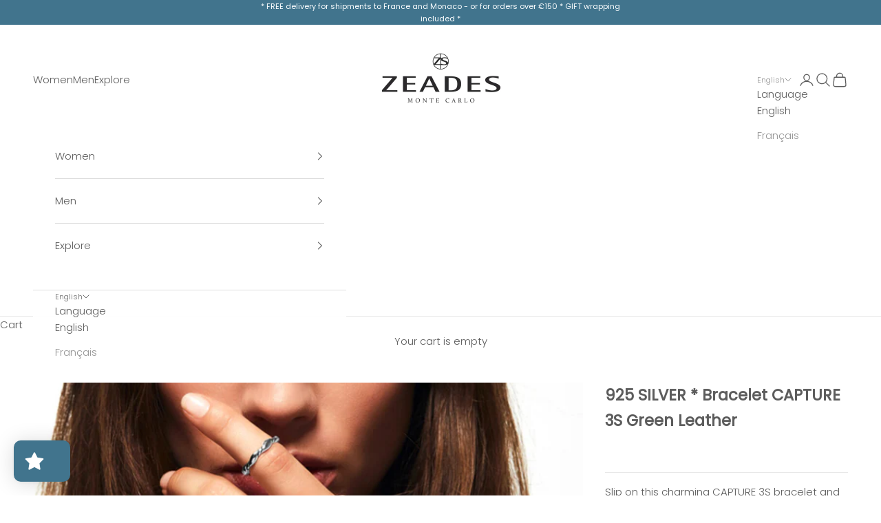

--- FILE ---
content_type: text/html; charset=utf-8
request_url: https://www.zeades.com/products/bracelet-capture-3s-green-si
body_size: 60093
content:
  





































				
				
				
				
				
	
				



        
		
        
		































    





                                    













               

<!doctype html>

<html class="no-js" lang="en" dir="ltr">
  <head><link href="//www.zeades.com/cdn/shop/t/9/assets/bss-lock-settings.css?v=109105602388833542131761644910" rel="stylesheet" type="text/css" media="all" />
    <meta charset="utf-8">
    <meta name="viewport" content="width=device-width, initial-scale=1.0, height=device-height, minimum-scale=1.0, maximum-scale=5.0">

    <title>925 SILVER * Bracelet CAPTURE 3S Green Leather</title><meta name="description" content="Slip on this charming CAPTURE 3S bracelet and let its signature &quot;CAPTURE ME&quot; clasp—adorned with ZEADES&#39; iconic Ropes motif—do the talking. Crafted from supple vintage green leather with an artful braid, it&#39;s the perfect blend of refined elegance and understated personality. A wrist essential for those who appreciate fi"><link rel="canonical" href="https://www.zeades.com/products/bracelet-capture-3s-green-si"><link rel="preconnect" href="https://fonts.shopifycdn.com" crossorigin>
    <link rel="dns-prefetch" href="https://productreviews.shopifycdn.com"><link rel="preload" href="//www.zeades.com/cdn/fonts/poppins/poppins_n3.05f58335c3209cce17da4f1f1ab324ebe2982441.woff2" as="font" type="font/woff2" crossorigin><link rel="preload" href="//www.zeades.com/cdn/fonts/poppins/poppins_n3.05f58335c3209cce17da4f1f1ab324ebe2982441.woff2" as="font" type="font/woff2" crossorigin><meta property="og:type" content="product">
  <meta property="og:title" content="925 SILVER * Bracelet CAPTURE 3S Green Leather">
  <meta property="product:price:amount" content="99,00">
  <meta property="product:price:currency" content="EUR"><meta property="og:image" content="http://www.zeades.com/cdn/shop/files/VERT-FEMME-2_1_b42078a4-effe-4465-b0e6-6431ce38913d.jpg?v=1763745250&width=2048">
  <meta property="og:image:secure_url" content="https://www.zeades.com/cdn/shop/files/VERT-FEMME-2_1_b42078a4-effe-4465-b0e6-6431ce38913d.jpg?v=1763745250&width=2048">
  <meta property="og:image:width" content="1200">
  <meta property="og:image:height" content="1200"><meta property="og:description" content="Slip on this charming CAPTURE 3S bracelet and let its signature &quot;CAPTURE ME&quot; clasp—adorned with ZEADES&#39; iconic Ropes motif—do the talking. Crafted from supple vintage green leather with an artful braid, it&#39;s the perfect blend of refined elegance and understated personality. A wrist essential for those who appreciate fi"><meta property="og:url" content="https://www.zeades.com/products/bracelet-capture-3s-green-si">
<meta property="og:site_name" content="ZEADES Monte Carlo"><meta name="twitter:card" content="summary"><meta name="twitter:title" content="925 SILVER * Bracelet CAPTURE 3S Green Leather">
  <meta name="twitter:description" content="Slip on this charming CAPTURE 3S bracelet and let its signature &quot;CAPTURE ME&quot; clasp—adorned with ZEADES&#39; iconic Ropes motif—do the talking. Crafted from supple vintage green leather with an artful braid, it&#39;s the perfect blend of refined elegance and understated personality. A wrist essential for those who appreciate fine details and timeless style.
All in 925 Sterling Silver, generously Rhodium plated, protecting the silver against tarnishing. Each ZEADES item in Sterling Silver carries the official 925 mark, and is also stamped with the brand&#39;s Registered Silver Hallmark.

Crafted from 925 Sterling Silver

generously Rhodium plated
Genuine Italian leather in vintage green version
Diam. 3mm

"><meta name="twitter:image" content="https://www.zeades.com/cdn/shop/files/VERT-FEMME-2_1_b42078a4-effe-4465-b0e6-6431ce38913d.jpg?crop=center&height=1200&v=1763745250&width=1200">
  <meta name="twitter:image:alt" content="">
  <script async crossorigin fetchpriority="high" src="/cdn/shopifycloud/importmap-polyfill/es-modules-shim.2.4.0.js"></script>
<script type="application/ld+json">
  {
    "@context": "https://schema.org",
    "@type": "Product",
    "productID": 5570482045078,
    "offers": [{
          "@type": "Offer",
          "name": "XSmall",
          "availability":"https://schema.org/InStock",
          "price": 99.0,
          "priceCurrency": "EUR",
          "priceValidUntil": "2026-02-02","sku": "SBU01103","hasMerchantReturnPolicy": {
              "merchantReturnLink": "https:\/\/www.zeades.com\/policies\/refund-policy"
            },"shippingDetails": {
              "shippingSettingsLink": "https:\/\/www.zeades.com\/policies\/shipping-policy"
            },"url": "https://www.zeades.com/products/bracelet-capture-3s-green-si?variant=35597183254678"
        },
{
          "@type": "Offer",
          "name": "Small",
          "availability":"https://schema.org/InStock",
          "price": 99.0,
          "priceCurrency": "EUR",
          "priceValidUntil": "2026-02-02","sku": "SBU01104","hasMerchantReturnPolicy": {
              "merchantReturnLink": "https:\/\/www.zeades.com\/policies\/refund-policy"
            },"shippingDetails": {
              "shippingSettingsLink": "https:\/\/www.zeades.com\/policies\/shipping-policy"
            },"url": "https://www.zeades.com/products/bracelet-capture-3s-green-si?variant=35597183287446"
        },
{
          "@type": "Offer",
          "name": "Medium",
          "availability":"https://schema.org/InStock",
          "price": 99.0,
          "priceCurrency": "EUR",
          "priceValidUntil": "2026-02-02","sku": "SBU01105","hasMerchantReturnPolicy": {
              "merchantReturnLink": "https:\/\/www.zeades.com\/policies\/refund-policy"
            },"shippingDetails": {
              "shippingSettingsLink": "https:\/\/www.zeades.com\/policies\/shipping-policy"
            },"url": "https://www.zeades.com/products/bracelet-capture-3s-green-si?variant=35597183320214"
        }
],"brand": {
      "@type": "Brand",
      "name": "Zeades"
    },
    "name": "925 SILVER * Bracelet CAPTURE 3S Green Leather",
    "description": "Slip on this charming CAPTURE 3S bracelet and let its signature \"CAPTURE ME\" clasp—adorned with ZEADES' iconic Ropes motif—do the talking. Crafted from supple vintage green leather with an artful braid, it's the perfect blend of refined elegance and understated personality. A wrist essential for those who appreciate fine details and timeless style.\nAll in 925 Sterling Silver, generously Rhodium plated, protecting the silver against tarnishing. Each ZEADES item in Sterling Silver carries the official 925 mark, and is also stamped with the brand's Registered Silver Hallmark.\n\nCrafted from 925 Sterling Silver\n\ngenerously Rhodium plated\nGenuine Italian leather in vintage green version\nDiam. 3mm\n\n",
    "category": "Bracelet",
    "url": "https://www.zeades.com/products/bracelet-capture-3s-green-si",
    "sku": "SBU01103","weight": {
      "@type": "QuantitativeValue",
      "unitCode": "kg",
      "value": 0.0
      },"image": {
      "@type": "ImageObject",
      "url": "https://www.zeades.com/cdn/shop/files/VERT-FEMME-2_1_b42078a4-effe-4465-b0e6-6431ce38913d.jpg?v=1763745250&width=1024",
      "image": "https://www.zeades.com/cdn/shop/files/VERT-FEMME-2_1_b42078a4-effe-4465-b0e6-6431ce38913d.jpg?v=1763745250&width=1024",
      "name": "",
      "width": "1024",
      "height": "1024"
    }
  }
  </script>



  <script type="application/ld+json">
  {
    "@context": "https://schema.org",
    "@type": "BreadcrumbList",
  "itemListElement": [{
      "@type": "ListItem",
      "position": 1,
      "name": "Home",
      "item": "https://www.zeades.com"
    },{
          "@type": "ListItem",
          "position": 2,
          "name": "925 SILVER * Bracelet CAPTURE 3S Green Leather",
          "item": "https://www.zeades.com/products/bracelet-capture-3s-green-si"
        }]
  }
  </script>

<style>/* Typography (heading) */
  @font-face {
  font-family: Poppins;
  font-weight: 300;
  font-style: normal;
  font-display: fallback;
  src: url("//www.zeades.com/cdn/fonts/poppins/poppins_n3.05f58335c3209cce17da4f1f1ab324ebe2982441.woff2") format("woff2"),
       url("//www.zeades.com/cdn/fonts/poppins/poppins_n3.6971368e1f131d2c8ff8e3a44a36b577fdda3ff5.woff") format("woff");
}

@font-face {
  font-family: Poppins;
  font-weight: 300;
  font-style: italic;
  font-display: fallback;
  src: url("//www.zeades.com/cdn/fonts/poppins/poppins_i3.8536b4423050219f608e17f134fe9ea3b01ed890.woff2") format("woff2"),
       url("//www.zeades.com/cdn/fonts/poppins/poppins_i3.0f4433ada196bcabf726ed78f8e37e0995762f7f.woff") format("woff");
}

/* Typography (body) */
  @font-face {
  font-family: Poppins;
  font-weight: 300;
  font-style: normal;
  font-display: fallback;
  src: url("//www.zeades.com/cdn/fonts/poppins/poppins_n3.05f58335c3209cce17da4f1f1ab324ebe2982441.woff2") format("woff2"),
       url("//www.zeades.com/cdn/fonts/poppins/poppins_n3.6971368e1f131d2c8ff8e3a44a36b577fdda3ff5.woff") format("woff");
}

@font-face {
  font-family: Poppins;
  font-weight: 300;
  font-style: italic;
  font-display: fallback;
  src: url("//www.zeades.com/cdn/fonts/poppins/poppins_i3.8536b4423050219f608e17f134fe9ea3b01ed890.woff2") format("woff2"),
       url("//www.zeades.com/cdn/fonts/poppins/poppins_i3.0f4433ada196bcabf726ed78f8e37e0995762f7f.woff") format("woff");
}

@font-face {
  font-family: Poppins;
  font-weight: 400;
  font-style: normal;
  font-display: fallback;
  src: url("//www.zeades.com/cdn/fonts/poppins/poppins_n4.0ba78fa5af9b0e1a374041b3ceaadf0a43b41362.woff2") format("woff2"),
       url("//www.zeades.com/cdn/fonts/poppins/poppins_n4.214741a72ff2596839fc9760ee7a770386cf16ca.woff") format("woff");
}

@font-face {
  font-family: Poppins;
  font-weight: 400;
  font-style: italic;
  font-display: fallback;
  src: url("//www.zeades.com/cdn/fonts/poppins/poppins_i4.846ad1e22474f856bd6b81ba4585a60799a9f5d2.woff2") format("woff2"),
       url("//www.zeades.com/cdn/fonts/poppins/poppins_i4.56b43284e8b52fc64c1fd271f289a39e8477e9ec.woff") format("woff");
}

:root {
    /* Container */
    --container-max-width: 100%;
    --container-xxs-max-width: 27.5rem; /* 440px */
    --container-xs-max-width: 42.5rem; /* 680px */
    --container-sm-max-width: 61.25rem; /* 980px */
    --container-md-max-width: 71.875rem; /* 1150px */
    --container-lg-max-width: 78.75rem; /* 1260px */
    --container-xl-max-width: 85rem; /* 1360px */
    --container-gutter: 1.25rem;

    --section-with-border-vertical-spacing: 2.25rem;
    --section-with-border-vertical-spacing-tight:2.5rem;
    --section-without-border-vertical-spacing:3.375rem;
    --section-without-border-vertical-spacing-tight:3.75rem;

    --section-stack-gap:2.5rem;
    --section-stack-gap-tight: 2.25rem;

    /* Form settings */
    --form-gap: 1.25rem; /* Gap between fieldset and submit button */
    --fieldset-gap: 1rem; /* Gap between each form input within a fieldset */
    --form-control-gap: 0.625rem; /* Gap between input and label (ignored for floating label) */
    --checkbox-control-gap: 0.75rem; /* Horizontal gap between checkbox and its associated label */
    --input-padding-block: 0.65rem; /* Vertical padding for input, textarea and native select */
    --input-padding-inline: 0.8rem; /* Horizontal padding for input, textarea and native select */
    --checkbox-size: 0.875rem; /* Size (width and height) for checkbox */

    /* Other sizes */
    --sticky-area-height: calc(var(--announcement-bar-is-sticky, 0) * var(--announcement-bar-height, 0px) + var(--header-is-sticky, 0) * var(--header-height, 0px));

    /* RTL support */
    --transform-logical-flip: 1;
    --transform-origin-start: left;
    --transform-origin-end: right;

    /**
     * ---------------------------------------------------------------------
     * TYPOGRAPHY
     * ---------------------------------------------------------------------
     */

    /* Font properties */
    --heading-font-family: Poppins, sans-serif;
    --heading-font-weight: 300;
    --heading-font-style: normal;
    --heading-text-transform: normal;
    --heading-letter-spacing: 0.1em;
    --text-font-family: Poppins, sans-serif;
    --text-font-weight: 300;
    --text-font-style: normal;
    --text-letter-spacing: 0.0em;
    --button-font: var(--heading-font-style) var(--heading-font-weight) var(--text-sm) / 1.65 var(--heading-font-family);
    --button-text-transform: uppercase;
    --button-letter-spacing: 0.14em;

    /* Font sizes */--text-heading-size-factor: 1.1;
    --text-h1: max(0.6875rem, clamp(1.375rem, 1.146341463414634rem + 0.975609756097561vw, 2rem) * var(--text-heading-size-factor));
    --text-h2: max(0.6875rem, clamp(1.25rem, 1.0670731707317074rem + 0.7804878048780488vw, 1.75rem) * var(--text-heading-size-factor));
    --text-h3: max(0.6875rem, clamp(1.125rem, 1.0335365853658536rem + 0.3902439024390244vw, 1.375rem) * var(--text-heading-size-factor));
    --text-h4: max(0.6875rem, clamp(1rem, 0.9542682926829268rem + 0.1951219512195122vw, 1.125rem) * var(--text-heading-size-factor));
    --text-h5: calc(0.875rem * var(--text-heading-size-factor));
    --text-h6: calc(0.75rem * var(--text-heading-size-factor));

    --text-xs: 0.8125rem;
    --text-sm: 0.875rem;
    --text-base: 0.9375rem;
    --text-lg: 1.0625rem;
    --text-xl: 1.1875rem;

    /**
     * ---------------------------------------------------------------------
     * COLORS
     * ---------------------------------------------------------------------
     */

    /* Color settings */--accent: 65 116 141;
    --text-primary: 92 92 92;
    --background-primary: 255 255 255;
    --background-secondary: 255 255 255;
    --border-color: 231 231 231;
    --page-overlay: 0 0 0 / 0.4;

    /* Button colors */
    --button-background-primary: 65 116 141;
    --button-text-primary: 255 255 255;

    /* Status colors */
    --success-background: 206 226 238;
    --success-text: 23 115 176;
    --warning-background: 253 241 224;
    --warning-text: 237 138 0;
    --error-background: 243 204 204;
    --error-text: 203 43 43;

    /* Product colors */
    --on-sale-text: 65 116 141;
    --on-sale-badge-background: 65 116 141;
    --on-sale-badge-text: 255 255 255;
    --sold-out-badge-background: 239 239 239;
    --sold-out-badge-text: 0 0 0 / 0.65;
    --custom-badge-background: 28 28 28;
    --custom-badge-text: 255 255 255;
    --star-color: 28 28 28;

    /* Header colors */--header-background: 255 255 255;
    --header-text: 92 92 92;
    --header-border-color: 231 231 231;

    /* Footer colors */--footer-background: 255 255 255;
    --footer-text: 92 92 92;
    --footer-border-color: 231 231 231;

    /* Modal colors */--modal-background: 255 255 255;
    --modal-text: 28 28 28;
    --modal-border-color: 221 221 221;

    /* Drawer colors (reuse the same as modal) */
    --drawer-background: 255 255 255;
    --drawer-text: 28 28 28;
    --drawer-border-color: 221 221 221;

    /* Popover background (uses the primary background) */
    --popover-background: 255 255 255;
    --popover-text: 92 92 92;
    --popover-border-color: 231 231 231;

    /* Rounded variables (used for border radius) */
    --rounded-full: 9999px;
    --button-border-radius: 0.0rem;
    --input-border-radius: 0.0rem;

    /* Box shadow */
    --shadow-sm: 0 2px 8px rgb(0 0 0 / 0.05);
    --shadow: 0 5px 15px rgb(0 0 0 / 0.05);
    --shadow-md: 0 5px 30px rgb(0 0 0 / 0.05);
    --shadow-block: px px px rgb(var(--text-primary) / 0.0);

    /**
     * ---------------------------------------------------------------------
     * OTHER
     * ---------------------------------------------------------------------
     */

    --checkmark-svg-url: url(//www.zeades.com/cdn/shop/t/9/assets/checkmark.svg?v=77552481021870063511684483954);
    --cursor-zoom-in-svg-url: url(//www.zeades.com/cdn/shop/t/9/assets/cursor-zoom-in.svg?v=129647466446949226931684484240);
  }

  [dir="rtl"]:root {
    /* RTL support */
    --transform-logical-flip: -1;
    --transform-origin-start: right;
    --transform-origin-end: left;
  }

  @media screen and (min-width: 700px) {
    :root {
      /* Typography (font size) */
      --text-xs: 0.8125rem;
      --text-sm: 0.875rem;
      --text-base: 0.9375rem;
      --text-lg: 1.0625rem;
      --text-xl: 1.3125rem;

      /* Spacing settings */
      --container-gutter: 2rem;
    }
  }

  @media screen and (min-width: 1000px) {
    :root {
      /* Spacing settings */
      --container-gutter: 3rem;

      --section-with-border-vertical-spacing: 3.5rem;
      --section-with-border-vertical-spacing-tight: 3.5rem;
      --section-without-border-vertical-spacing: 5.25rem;
      --section-without-border-vertical-spacing-tight: 5.25rem;

      --section-stack-gap:2.5rem;
      --section-stack-gap-tight:2.5rem;
    }
  }
</style><script>
  document.documentElement.classList.replace('no-js', 'js');

  // This allows to expose several variables to the global scope, to be used in scripts
  window.themeVariables = {
    settings: {
      showPageTransition: false,
      pageType: "product",
      moneyFormat: "€{{amount_with_comma_separator}}",
      moneyWithCurrencyFormat: "€{{amount_with_comma_separator}} EUR",
      currencyCodeEnabled: false,
      cartType: "drawer"
    },

    strings: {
      addToCartButton: "Add to cart",
      soldOutButton: "Sold out",
      preOrderButton: "Pre-order",
      unavailableButton: "Unavailable",
      addedToCart: "Added to your cart!",
      closeGallery: "Close gallery",
      zoomGallery: "Zoom picture",
      errorGallery: "Image cannot be loaded",
      soldOutBadge: "Sold out",
      discountBadge: "BLACK FRIDAY",
      sku: "SKU:",
      shippingEstimatorNoResults: "Sorry, we do not ship to your address.",
      shippingEstimatorOneResult: "There is one shipping rate for your address:",
      shippingEstimatorMultipleResults: "There are several shipping rates for your address:",
      shippingEstimatorError: "One or more error occurred while retrieving shipping rates:",
      next: "Next",
      previous: "Previous"
    },

    mediaQueries: {
      'sm': 'screen and (min-width: 700px)',
      'md': 'screen and (min-width: 1000px)',
      'lg': 'screen and (min-width: 1150px)',
      'xl': 'screen and (min-width: 1400px)',
      '2xl': 'screen and (min-width: 1600px)',
      'sm-max': 'screen and (max-width: 699px)',
      'md-max': 'screen and (max-width: 999px)',
      'lg-max': 'screen and (max-width: 1149px)',
      'xl-max': 'screen and (max-width: 1399px)',
      '2xl-max': 'screen and (max-width: 1599px)',
      'motion-safe': '(prefers-reduced-motion: no-preference)',
      'motion-reduce': '(prefers-reduced-motion: reduce)',
      'supports-hover': 'screen and (pointer: fine)',
      'supports-touch': 'screen and (hover: none)'
    }
  };</script><script async src="//www.zeades.com/cdn/shop/t/9/assets/es-module-shims.min.js?v=159057027972611436811687272489"></script>

    <script type="importmap">{
        "imports": {
          "vendor": "//www.zeades.com/cdn/shop/t/9/assets/vendor.min.js?v=47076452047713238631687272490",
          "theme": "//www.zeades.com/cdn/shop/t/9/assets/theme.js?v=16984234567527567561750237858",
          "photoswipe": "//www.zeades.com/cdn/shop/t/9/assets/photoswipe.min.js?v=96595610301167188461684483937"
        }
      }
    </script>

    <script type="module" src="//www.zeades.com/cdn/shop/t/9/assets/vendor.min.js?v=47076452047713238631687272490"></script>
    <script type="module" src="//www.zeades.com/cdn/shop/t/9/assets/theme.js?v=16984234567527567561750237858"></script>

    <script>window.performance && window.performance.mark && window.performance.mark('shopify.content_for_header.start');</script><meta name="google-site-verification" content="o_0zim4VpamGsMRDovH5L9AJUWMy_ibuPVd36YfAR-o">
<meta id="shopify-digital-wallet" name="shopify-digital-wallet" content="/42154033302/digital_wallets/dialog">
<meta name="shopify-checkout-api-token" content="627dbd2be837fac613976a273b1e4835">
<meta id="in-context-paypal-metadata" data-shop-id="42154033302" data-venmo-supported="false" data-environment="production" data-locale="en_US" data-paypal-v4="true" data-currency="EUR">
<link rel="alternate" hreflang="x-default" href="https://www.zeades.com/products/bracelet-capture-3s-green-si">
<link rel="alternate" hreflang="en" href="https://www.zeades.com/products/bracelet-capture-3s-green-si">
<link rel="alternate" hreflang="fr" href="https://www.zeades.com/fr/products/bracelet-capture-3s-green-si">
<link rel="alternate" type="application/json+oembed" href="https://www.zeades.com/products/bracelet-capture-3s-green-si.oembed">
<script async="async" src="/checkouts/internal/preloads.js?locale=en-MC"></script>
<script id="shopify-features" type="application/json">{"accessToken":"627dbd2be837fac613976a273b1e4835","betas":["rich-media-storefront-analytics"],"domain":"www.zeades.com","predictiveSearch":true,"shopId":42154033302,"locale":"en"}</script>
<script>var Shopify = Shopify || {};
Shopify.shop = "zeades.myshopify.com";
Shopify.locale = "en";
Shopify.currency = {"active":"EUR","rate":"1.0"};
Shopify.country = "MC";
Shopify.theme = {"name":"NEW Version Prestige","id":136561164520,"schema_name":"Prestige","schema_version":"7.3.3","theme_store_id":855,"role":"main"};
Shopify.theme.handle = "null";
Shopify.theme.style = {"id":null,"handle":null};
Shopify.cdnHost = "www.zeades.com/cdn";
Shopify.routes = Shopify.routes || {};
Shopify.routes.root = "/";</script>
<script type="module">!function(o){(o.Shopify=o.Shopify||{}).modules=!0}(window);</script>
<script>!function(o){function n(){var o=[];function n(){o.push(Array.prototype.slice.apply(arguments))}return n.q=o,n}var t=o.Shopify=o.Shopify||{};t.loadFeatures=n(),t.autoloadFeatures=n()}(window);</script>
<script id="shop-js-analytics" type="application/json">{"pageType":"product"}</script>
<script defer="defer" async type="module" src="//www.zeades.com/cdn/shopifycloud/shop-js/modules/v2/client.init-shop-cart-sync_BT-GjEfc.en.esm.js"></script>
<script defer="defer" async type="module" src="//www.zeades.com/cdn/shopifycloud/shop-js/modules/v2/chunk.common_D58fp_Oc.esm.js"></script>
<script defer="defer" async type="module" src="//www.zeades.com/cdn/shopifycloud/shop-js/modules/v2/chunk.modal_xMitdFEc.esm.js"></script>
<script type="module">
  await import("//www.zeades.com/cdn/shopifycloud/shop-js/modules/v2/client.init-shop-cart-sync_BT-GjEfc.en.esm.js");
await import("//www.zeades.com/cdn/shopifycloud/shop-js/modules/v2/chunk.common_D58fp_Oc.esm.js");
await import("//www.zeades.com/cdn/shopifycloud/shop-js/modules/v2/chunk.modal_xMitdFEc.esm.js");

  window.Shopify.SignInWithShop?.initShopCartSync?.({"fedCMEnabled":true,"windoidEnabled":true});

</script>
<script>(function() {
  var isLoaded = false;
  function asyncLoad() {
    if (isLoaded) return;
    isLoaded = true;
    var urls = ["https:\/\/chimpstatic.com\/mcjs-connected\/js\/users\/e7179b95efd290323994f0fc0\/1853aff8127259b98bc3eba96.js?shop=zeades.myshopify.com","https:\/\/cdn.shopify.com\/s\/files\/1\/0421\/5403\/3302\/t\/9\/assets\/loy_42154033302.js?v=1721913519\u0026shop=zeades.myshopify.com","\/\/cdn.shopify.com\/proxy\/06c97da0a5bd7da598201d67bfc14ac8454f3460c4caf48cce70e1c921b57fd2\/b2b-solution.bsscommerce.com\/js\/bss-b2b-cp.js?shop=zeades.myshopify.com\u0026sp-cache-control=cHVibGljLCBtYXgtYWdlPTkwMA","\/\/cdn.shopify.com\/proxy\/778523e36ea0004aa5f89ea7e9da19b55f9eded38b4fc8e991266498da61bfab\/b2b-customer-portal-cms.bsscommerce.com\/js\/bss-b2b-customer-portal.js?shop=zeades.myshopify.com\u0026sp-cache-control=cHVibGljLCBtYXgtYWdlPTkwMA"];
    for (var i = 0; i < urls.length; i++) {
      var s = document.createElement('script');
      s.type = 'text/javascript';
      s.async = true;
      s.src = urls[i];
      var x = document.getElementsByTagName('script')[0];
      x.parentNode.insertBefore(s, x);
    }
  };
  if(window.attachEvent) {
    window.attachEvent('onload', asyncLoad);
  } else {
    window.addEventListener('load', asyncLoad, false);
  }
})();</script>
<script id="__st">var __st={"a":42154033302,"offset":3600,"reqid":"3957da10-cd16-442f-8044-840ed3fe1d92-1769127842","pageurl":"www.zeades.com\/products\/bracelet-capture-3s-green-si","u":"0aa33b53fde4","p":"product","rtyp":"product","rid":5570482045078};</script>
<script>window.ShopifyPaypalV4VisibilityTracking = true;</script>
<script id="captcha-bootstrap">!function(){'use strict';const t='contact',e='account',n='new_comment',o=[[t,t],['blogs',n],['comments',n],[t,'customer']],c=[[e,'customer_login'],[e,'guest_login'],[e,'recover_customer_password'],[e,'create_customer']],r=t=>t.map((([t,e])=>`form[action*='/${t}']:not([data-nocaptcha='true']) input[name='form_type'][value='${e}']`)).join(','),a=t=>()=>t?[...document.querySelectorAll(t)].map((t=>t.form)):[];function s(){const t=[...o],e=r(t);return a(e)}const i='password',u='form_key',d=['recaptcha-v3-token','g-recaptcha-response','h-captcha-response',i],f=()=>{try{return window.sessionStorage}catch{return}},m='__shopify_v',_=t=>t.elements[u];function p(t,e,n=!1){try{const o=window.sessionStorage,c=JSON.parse(o.getItem(e)),{data:r}=function(t){const{data:e,action:n}=t;return t[m]||n?{data:e,action:n}:{data:t,action:n}}(c);for(const[e,n]of Object.entries(r))t.elements[e]&&(t.elements[e].value=n);n&&o.removeItem(e)}catch(o){console.error('form repopulation failed',{error:o})}}const l='form_type',E='cptcha';function T(t){t.dataset[E]=!0}const w=window,h=w.document,L='Shopify',v='ce_forms',y='captcha';let A=!1;((t,e)=>{const n=(g='f06e6c50-85a8-45c8-87d0-21a2b65856fe',I='https://cdn.shopify.com/shopifycloud/storefront-forms-hcaptcha/ce_storefront_forms_captcha_hcaptcha.v1.5.2.iife.js',D={infoText:'Protected by hCaptcha',privacyText:'Privacy',termsText:'Terms'},(t,e,n)=>{const o=w[L][v],c=o.bindForm;if(c)return c(t,g,e,D).then(n);var r;o.q.push([[t,g,e,D],n]),r=I,A||(h.body.append(Object.assign(h.createElement('script'),{id:'captcha-provider',async:!0,src:r})),A=!0)});var g,I,D;w[L]=w[L]||{},w[L][v]=w[L][v]||{},w[L][v].q=[],w[L][y]=w[L][y]||{},w[L][y].protect=function(t,e){n(t,void 0,e),T(t)},Object.freeze(w[L][y]),function(t,e,n,w,h,L){const[v,y,A,g]=function(t,e,n){const i=e?o:[],u=t?c:[],d=[...i,...u],f=r(d),m=r(i),_=r(d.filter((([t,e])=>n.includes(e))));return[a(f),a(m),a(_),s()]}(w,h,L),I=t=>{const e=t.target;return e instanceof HTMLFormElement?e:e&&e.form},D=t=>v().includes(t);t.addEventListener('submit',(t=>{const e=I(t);if(!e)return;const n=D(e)&&!e.dataset.hcaptchaBound&&!e.dataset.recaptchaBound,o=_(e),c=g().includes(e)&&(!o||!o.value);(n||c)&&t.preventDefault(),c&&!n&&(function(t){try{if(!f())return;!function(t){const e=f();if(!e)return;const n=_(t);if(!n)return;const o=n.value;o&&e.removeItem(o)}(t);const e=Array.from(Array(32),(()=>Math.random().toString(36)[2])).join('');!function(t,e){_(t)||t.append(Object.assign(document.createElement('input'),{type:'hidden',name:u})),t.elements[u].value=e}(t,e),function(t,e){const n=f();if(!n)return;const o=[...t.querySelectorAll(`input[type='${i}']`)].map((({name:t})=>t)),c=[...d,...o],r={};for(const[a,s]of new FormData(t).entries())c.includes(a)||(r[a]=s);n.setItem(e,JSON.stringify({[m]:1,action:t.action,data:r}))}(t,e)}catch(e){console.error('failed to persist form',e)}}(e),e.submit())}));const S=(t,e)=>{t&&!t.dataset[E]&&(n(t,e.some((e=>e===t))),T(t))};for(const o of['focusin','change'])t.addEventListener(o,(t=>{const e=I(t);D(e)&&S(e,y())}));const B=e.get('form_key'),M=e.get(l),P=B&&M;t.addEventListener('DOMContentLoaded',(()=>{const t=y();if(P)for(const e of t)e.elements[l].value===M&&p(e,B);[...new Set([...A(),...v().filter((t=>'true'===t.dataset.shopifyCaptcha))])].forEach((e=>S(e,t)))}))}(h,new URLSearchParams(w.location.search),n,t,e,['guest_login'])})(!0,!0)}();</script>
<script integrity="sha256-4kQ18oKyAcykRKYeNunJcIwy7WH5gtpwJnB7kiuLZ1E=" data-source-attribution="shopify.loadfeatures" defer="defer" src="//www.zeades.com/cdn/shopifycloud/storefront/assets/storefront/load_feature-a0a9edcb.js" crossorigin="anonymous"></script>
<script data-source-attribution="shopify.dynamic_checkout.dynamic.init">var Shopify=Shopify||{};Shopify.PaymentButton=Shopify.PaymentButton||{isStorefrontPortableWallets:!0,init:function(){window.Shopify.PaymentButton.init=function(){};var t=document.createElement("script");t.src="https://www.zeades.com/cdn/shopifycloud/portable-wallets/latest/portable-wallets.en.js",t.type="module",document.head.appendChild(t)}};
</script>
<script data-source-attribution="shopify.dynamic_checkout.buyer_consent">
  function portableWalletsHideBuyerConsent(e){var t=document.getElementById("shopify-buyer-consent"),n=document.getElementById("shopify-subscription-policy-button");t&&n&&(t.classList.add("hidden"),t.setAttribute("aria-hidden","true"),n.removeEventListener("click",e))}function portableWalletsShowBuyerConsent(e){var t=document.getElementById("shopify-buyer-consent"),n=document.getElementById("shopify-subscription-policy-button");t&&n&&(t.classList.remove("hidden"),t.removeAttribute("aria-hidden"),n.addEventListener("click",e))}window.Shopify?.PaymentButton&&(window.Shopify.PaymentButton.hideBuyerConsent=portableWalletsHideBuyerConsent,window.Shopify.PaymentButton.showBuyerConsent=portableWalletsShowBuyerConsent);
</script>
<script data-source-attribution="shopify.dynamic_checkout.cart.bootstrap">document.addEventListener("DOMContentLoaded",(function(){function t(){return document.querySelector("shopify-accelerated-checkout-cart, shopify-accelerated-checkout")}if(t())Shopify.PaymentButton.init();else{new MutationObserver((function(e,n){t()&&(Shopify.PaymentButton.init(),n.disconnect())})).observe(document.body,{childList:!0,subtree:!0})}}));
</script>
<script id='scb4127' type='text/javascript' async='' src='https://www.zeades.com/cdn/shopifycloud/privacy-banner/storefront-banner.js'></script><link id="shopify-accelerated-checkout-styles" rel="stylesheet" media="screen" href="https://www.zeades.com/cdn/shopifycloud/portable-wallets/latest/accelerated-checkout-backwards-compat.css" crossorigin="anonymous">
<style id="shopify-accelerated-checkout-cart">
        #shopify-buyer-consent {
  margin-top: 1em;
  display: inline-block;
  width: 100%;
}

#shopify-buyer-consent.hidden {
  display: none;
}

#shopify-subscription-policy-button {
  background: none;
  border: none;
  padding: 0;
  text-decoration: underline;
  font-size: inherit;
  cursor: pointer;
}

#shopify-subscription-policy-button::before {
  box-shadow: none;
}

      </style>

<script>window.performance && window.performance.mark && window.performance.mark('shopify.content_for_header.end');</script>
<link href="//www.zeades.com/cdn/shop/t/9/assets/theme.css?v=62420860264510945811685374810" rel="stylesheet" type="text/css" media="all" /><link href="//www.zeades.com/cdn/shop/t/9/assets/bss-custom.css?v=148727691775880055541721752198" rel="stylesheet" type="text/css" media="all" />
  <!-- BEGIN app block: shopify://apps/bss-b2b-solution/blocks/config-header/451233f2-9631-4c49-8b6f-057e4ebcde7f -->

<script id="bss-b2b-config-data">
  	if (typeof BSS_B2B == 'undefined') {
  		var BSS_B2B = {};
	}

	
        BSS_B2B.storeId = 18181;
        BSS_B2B.currentPlan = "false";
        BSS_B2B.planCode = "basic";
        BSS_B2B.shopModules = JSON.parse('[{"code":"qb","status":0},{"code":"cp","status":1},{"code":"act","status":0},{"code":"form","status":1},{"code":"tax_exempt","status":0},{"code":"amo","status":0},{"code":"mc","status":0},{"code":"public_api","status":0},{"code":"dc","status":0},{"code":"cart_note","status":0},{"code":"mo","status":0},{"code":"tax_display","status":0},{"code":"sr","status":0},{"code":"bogo","status":0},{"code":"qi","status":0},{"code":"ef","status":0},{"code":"pl","status":0}]');
        BSS_B2B.version = 1;
        var bssB2bApiServer = "https://b2b-solution-api.bsscommerce.com";
        var bssB2bCmsUrl = "https://b2b-solution.bsscommerce.com";
        var bssGeoServiceUrl = "https://geo-ip-service.bsscommerce.com";
        var bssB2bCheckoutUrl = "https://b2b-solution-checkout.bsscommerce.com";
    

	
		BSS_B2B.integrationApp = null;
	

	

	
		
		
		BSS_B2B.configData = [].concat([{"i":2148527046,"n":"B2B - 60%","at":4,"ct":"B2B - France 60%","mct":0,"pct":0,"xpct":2,"xpc":"216907055254","dt":2,"dv":"60.00","sd":"2024-05-07T07:49:07.000Z","ed":"2024-05-07T07:49:07.000Z","st":"09:49:00","et":"09:49:00","ef":0,"eed":0,"t":"wrdNW/KG9aWxNZ8Hy6Ub/GVHZqCSCBdeR7TxJZt2o98="},{"i":2149115373,"n":"B2B - 62%","at":4,"ct":"B2B - France 62%","mct":0,"pct":0,"xpct":2,"xpc":"216907055254","dt":0,"dv":"62.00","sd":"2024-07-24T15:41:39.000Z","ed":"2024-07-24T15:41:39.000Z","st":"17:41:00","et":"17:41:00","ef":0,"eed":0,"t":"SvMISJdbqUU+4G5iM5+9cbomf+8Tp8iLmJSuVzNlZ1I="},{"i":2149120338,"n":"B2B - 64.25%","at":4,"ct":"B2B - France 64.25%","mct":0,"pct":0,"xpct":2,"xpc":"216907055254","dt":2,"dv":"64.25","sd":"2024-07-30T08:54:40.000Z","ed":"2024-07-30T08:54:40.000Z","st":"10:54:00","et":"10:54:00","ef":0,"eed":0,"t":"jhGWtFdDwpUqdopZzriem/mMzxLj+G00GaPfcH+oFb4="},{"i":2149169326,"n":"B2B 63%","at":4,"ct":"B2B France 63%","mct":0,"pct":0,"xpct":2,"xpc":"216907055254","dt":2,"dv":"63.00","sd":"2024-10-09T13:33:35.000Z","ed":"2024-10-09T13:33:35.000Z","st":"15:33:00","et":"15:33:00","ef":0,"eed":0,"t":"TlZIBUHcZJxQZ1oVFpzPZiuqvSV+1/jvHVB3M7wDnC8="},{"i":2149185168,"n":"B2B 65%","at":4,"ct":"B2B 65%,B2B - 65%","mct":0,"pct":0,"xpct":2,"xpc":"216907055254","dt":2,"dv":"65.00","sd":"2024-10-15T10:57:59.000Z","ed":"2024-10-15T10:57:59.000Z","st":"12:57:00","et":"12:57:00","ef":0,"eed":0,"t":"H3V8Uu/Jd807WrG37XtAD9hBYa8AtswjFBTgyBVa0/Y="},{"i":2150092688,"n":"B2B  61,52%","at":4,"ct":"B2B - 61.52","mct":0,"pct":0,"xpct":2,"xpc":"216907055254","dt":2,"dv":"61.52","sd":"2024-11-26T14:22:47.000Z","ed":"2024-11-26T14:22:47.000Z","st":"15:22:00","et":"15:22:00","ef":0,"eed":0,"t":"HeK1HXcVfTQNfoZf10qiGvKNwCGiVIEhDZYWbKutFe8="},{"i":2150093806,"n":"B2B - 64%","at":4,"ct":"B2B - 64%","mct":0,"pct":0,"xpct":2,"xpc":"216907055254","dt":2,"dv":"64.00","sd":"2024-11-28T14:02:47.000Z","ed":"2024-11-28T14:02:47.000Z","st":"15:02:00","et":"15:02:00","ef":0,"eed":0,"t":"kG5PbaWUeoAdlmTh95D7dDhBD9/06znBIZmABDNx/NA="},{"i":2150095089,"n":"B2B - 57,5%","at":4,"ct":"B2B - 57.5%","mct":0,"pct":0,"xpct":2,"xpc":"216907055254","dt":2,"dv":"57.50","sd":"2024-12-04T13:47:07.000Z","ed":"2024-12-04T13:47:07.000Z","st":"14:47:00","et":"14:47:00","ef":0,"eed":0,"t":"RS0cQdVGQWMPJHo+x1iucJZDlrp5kZ9K7Vs5LCagZZs="},{"i":2150191507,"n":"B2B - 69%","at":4,"ct":"B2B - 69%","mct":0,"pct":0,"xpct":2,"xpc":"216907055254","dt":2,"dv":"69.00","sd":"2025-01-30T14:10:35.000Z","ed":"2025-01-30T14:10:35.000Z","st":"15:10:00","et":"15:10:00","ef":0,"eed":0,"t":"u/cmWPjts1fG0zeI9MuYCWYacx5oqjIR/M6i03h6jF0="},{"i":2151526289,"n":"test bss","at":3,"ci":"8347627290856","mct":0,"pct":0,"xpct":0,"dt":2,"dv":"50.00","sd":"2025-07-08T03:31:55.000Z","ed":"2025-07-08T03:31:55.000Z","st":"10:31:00","et":"10:31:00","ef":0,"eed":0,"t":"1zXiZHczeM5NIZ+sj53GqsJR3tbKs6obENVHcVifCyI="},{"i":2153069033,"n":"B2B - 70%","at":4,"ct":"B2B - 70%","mct":0,"pct":0,"xpct":2,"xpc":"216907055254","dt":2,"dv":"70.00","sd":"2025-10-20T08:52:36.000Z","ed":"2025-10-20T08:52:36.000Z","st":"10:52:00","et":"10:52:00","ef":0,"eed":0,"t":"2EEwfVusydf70/E6VvA5VxhMYpmy7ETFZjthWju5Tyk="}],[],[],[],[],[],[],[],[],[],);
		BSS_B2B.cpSettings = {"cpType":1,"default_price_color":"#222325","price_applied_cp_color":"#4719c8"};
		BSS_B2B.customPricingSettings = null;
	
	
	
	
	
	
	
	
	
	
	
	
	
		BSS_B2B.rfGeneralSettings = {"form_success_notification":"Created wholesaler successfully","sent_email_success_notification":"We have sent an email to {email}, please click on the included link to verify your email address","form_edit_success_notification":"Edited wholesaler successfully","form_fail_notification":"Created wholesaler failed","form_edit_fail_notification":"Edited wholesaler failed","vat_valid":"VALID VAT NUMBER","vat_not_valid":"EU VAT is not valid. Please re-enter","customer_exist":"Customer email already exists","required_field":"This field is required","password_too_short":"Password is too short (minimum is 5 characters)","password_invalid_with_spaces":"Password cannot start or end with spaces","password_error_label":"Password must include:","min_password":"At least {number} characters","at_least_number":"At least one number","at_least_special":"At least one special character","mixture_upper_lower":"At least one uppercase letter","email_format":"Must be email format","email_contain_invalid_domain":"Email contains an invalid domain name","error_created_account_on_shopify":"Error when creating account on Shopify","loadingForm":"Loading...","create":"Create","phone_is_invalid":"Phone number is invalid","phone_has_already_been_taken":"Phone has already been taken","country_invalid":"Country is not valid. Please choose country again","complete_reCapcha_task":"Please complete reCAPTCHA task","abn_valid":"This ABN is registered to","abn_not_valid":"ABN is not valid. Please re-enter","gst_valid":"VALID India GST NUMBER","gst_not_valid":"India GST number is not valid. Please re-enter","uk_valid":"VALID UK VAT NUMBER","uk_not_valid":"UK VAT number is not valid. Please re-enter","us_ein_valid":"VALID US EIN NUMBER","us_ein_not_valid":"US EIN number is not valid. Please re-enter","text_color_success":"#008000","text_color_failed":"#ff0000","submit_button_color":"#6200c3","registration_forms":"None","email_is_invalid":"Email is invalid","complete_privacy_policy":"Please accept the privacy policy","default_form_title":"Create account","submit_button":"SUBMIT","registerPage_url":"/account/register"};
	
	
</script>





	
	
	 
                <script id="bss-b2b-rf-config-data">
                if (typeof BSS_B2B == 'undefined') {
                    var BSS_B2B = {};
                }
                </script>
                <script id="bss-b2b-wholesaler-form-default">
                    BSS_B2B.formDataRenderDefault = [];
                    BSS_B2B.formIdDef = 24018;
                    BSS_B2B.reCAPCHA = 0;
                    BSS_B2B.CAPCHA_SITE_KEY = "6LcYPEgbAAAAAKEQdimI1PPA4vuOJHxNb5p6eLUo";
                    BSS_B2B.status = 1;
                    BSS_B2B.created_account = 2;
                    BSS_B2B.redirect_url = "/";
                    BSS_B2B.taxExempt = 0;
                    BSS_B2B.formPrivacyPolicyStatus = 0;
                    BSS_B2B.formPrivacyPolicyContent = `<p>By clicking Create, I confirm that I have read and accepted the <a href="/">privacy policy</a></p>`;
                    BSS_B2B.conditionalLogic = [];
                </script>
                <style>
                    null
                    #account-popover, 
                    .popover--unlogged {
                        height: 400px; 
                        width: 365px;
                    }
                    #header-register-panel {
                        height: 400px;
                        overflow-y: auto;
                    }
                </style>


<script id="bss-b2b-customize">
	// eslint-disable-next-line no-console
console.log("B2B hooks")
window.bssB2BHooks = window.bssB2BHooks || {
    actions: {},
    filters: {},
};

window.BSS_B2B = window.BSS_B2B || {};

window.BSS_B2B.addAction = (tag, callback) => {
    window.bssB2BHooks.actions[tag] = callback;
}
window.BSS_B2B.addFilter = (tag,  value) => {
    window.bssB2BHooks.filters[tag] = value;
}

class CartWatcher {
    init() {
        this.emitCartChanges().then(() => {
            this.observeCartChanges();
        });
    }

    async fetchCart() {
        const response = await fetch('/cart.js');
        return response.json();
    }

    storeCart(cart) {
        localStorage.setItem('cart', JSON.stringify(cart));
    }

    storedCart() {
        return JSON.parse(localStorage.getItem('cart')) || { items: [] };
    }

    findCartChanges(oldCart, newCart) {
        const findOnlyChange = (cart_1, cart_2) => cart_1.filter(item_1 => !cart_2.some(item_2 => item_1.key == item_2.key));

        let result = {
            increase: findOnlyChange(newCart.items, oldCart.items),
            decrease: findOnlyChange(oldCart.items, newCart.items)
        };

        oldCart.items.forEach(oldItem => {
            const newItem = newCart.items.find(item => item.key == oldItem.key && item.quantity != oldItem.quantity);
            if (!newItem) return;
            let quantity = newItem.quantity - oldItem.quantity;
            let item = { ...newItem };
            item.quantity = Math.abs(quantity);
            quantity > 0
                ? result.increase.push(item)
                : result.decrease.push(item)
        });

        return {
            ...result,
            isChangedQuantity: result.increase.length > 0 || result.decrease.length > 0,
            remove: oldCart.items.length > newCart.items.length,
            firstLoadingMiniCart: oldCart.items.length === 0 && oldCart.items.length < newCart.items.length
        };
    }

    async emitCartChanges() {
        const newCart = await this.fetchCart();
        const oldCart = this.storedCart();
        const changes = this.findCartChanges(oldCart, newCart);

        const event = new CustomEvent("cart_changed", { detail: changes });
        window.dispatchEvent(event);

        this.storeCart(newCart);
    }

    observeCartChanges() {
        const cartObserver = new PerformanceObserver((list) => {
            list.getEntries().forEach((entry) => {
                const isValidRequestType = ['xmlhttprequest', 'fetch'].includes(entry.initiatorType);
                const isCartChangeRequest = /\/cart\//.test(entry.name);
                if (isValidRequestType && isCartChangeRequest) {
                    this.emitCartChanges();
                }
            });
        });
        cartObserver.observe({ entryTypes: ["resource"] });
    }
}

const myCartWatcher = new CartWatcher();
myCartWatcher.init();

window.addEventListener("cart_changed", (e) => {
    setTimeout(() => {
        BSS_B2B.handleCartCheckoutBtn(BSS_B2B.shopData);
    }, 100)
});

const a = ({ responseProducts }) => {
  const isCollection = window.location.pathname.includes("/collections/");
  if(isCollection) {
    const collectionEl = document.querySelector('body');
    const collectionId = collectionEl?.getAttribute("collection-id")
    if(responseProducts.length === 0) {
      responseProducts.push(BSS_B2B.shopData.product);
    }
    responseProducts = responseProducts.map(item => {
      if(!item.collections) {
        item.collections = [collectionId];
      }
      return item;
    })
  }
  console.log(responseProducts)
 return responseProducts ;
}
window.BSS_B2B.addFilter('add_product_homepage_pagefly', a);

const b = ({ responseProducts }) => {
  if(responseProducts.length === 0) {
    responseProducts.push(BSS_B2B.shopData.product);
  }
  responseProducts.forEach(item => {
    if(item.collections === undefined) {
      item.collections = [];
    }
  })
 return responseProducts ;
}
window.BSS_B2B.addFilter('handle_response_products', b);;
</script>

<style type="text/css">.bss-b2b-discount-code-wrapper {display: none !important}</style><style>
    [bss-b2b-cart-item-key],
    [bss-b2b-product-id],
    [bss-b2b-variant-id],
    [bss-b2b-cart-item-key],
    [bss-b2b-cart-total-price],
    [bss-b2b-cart-total-discount],
    [data-cart-item-regular-price],
    [bss-b2b-ajax-cart-subtotal],
    [data-cart-subtotal] {
        visibility: hidden;
    }
</style><style></style>



<script id="bss-b2b-store-data" type="application/json">
{
  "shop": {
    "domain": "www.zeades.com",
    "permanent_domain": "zeades.myshopify.com",
    "url": "https://www.zeades.com",
    "secure_url": "https://www.zeades.com",
    "money_format": "€{{amount_with_comma_separator}}",
    "currency": "EUR",
    "cart_current_currency": "EUR",
    "multi_currencies": [
        
            "EUR"
        
    ]
  },
  "customer": {
    "id": null,
    "tags": null,
    "tax_exempt": null,
    "first_name": null,
    "last_name": null,
    "phone": null,
    "email": "",
	"country_code": "",
	"addresses": [
		
	]
  },
  "cart": {"note":null,"attributes":{},"original_total_price":0,"total_price":0,"total_discount":0,"total_weight":0.0,"item_count":0,"items":[],"requires_shipping":false,"currency":"EUR","items_subtotal_price":0,"cart_level_discount_applications":[],"checkout_charge_amount":0},
  "line_item_products": [],
  "template": "product",
  "product": "[base64]\/[base64]\/[base64]\/[base64]\/[base64]",
  "product_collections": [
    
      224085049494,
    
      228549755030,
    
      216749179030
    
  ],
  "collection": null,
  "collections": [
    
      224085049494,
    
      228549755030,
    
      216749179030
    
  ],
  "taxes_included": true
}
</script>




	<script src="https://cdn.shopify.com/extensions/019bb6bb-4c5e-774d-aaca-be628307789f/version_8b3113e8-2026-01-13_16h41m/assets/bss-b2b-state.js" defer="defer"></script>



	<script src="https://cdn.shopify.com/extensions/019bb6bb-4c5e-774d-aaca-be628307789f/version_8b3113e8-2026-01-13_16h41m/assets/bss-b2b-phone.js" defer="defer"></script>
	<script src="https://cdn.shopify.com/extensions/019bb6bb-4c5e-774d-aaca-be628307789f/version_8b3113e8-2026-01-13_16h41m/assets/bss-b2b-rf-js.js" defer="defer"></script>




<script src="https://cdn.shopify.com/extensions/019bb6bb-4c5e-774d-aaca-be628307789f/version_8b3113e8-2026-01-13_16h41m/assets/bss-b2b-decode.js" async></script>
<script src="https://cdn.shopify.com/extensions/019bb6bb-4c5e-774d-aaca-be628307789f/version_8b3113e8-2026-01-13_16h41m/assets/bss-b2b-integrate.js" defer="defer"></script>


	<script src="https://cdn.shopify.com/extensions/019bb6bb-4c5e-774d-aaca-be628307789f/version_8b3113e8-2026-01-13_16h41m/assets/bss-b2b-jquery-341.js" defer="defer"></script>
	<script src="https://cdn.shopify.com/extensions/019bb6bb-4c5e-774d-aaca-be628307789f/version_8b3113e8-2026-01-13_16h41m/assets/bss-b2b-js.js" defer="defer"></script>



<!-- END app block --><!-- BEGIN app block: shopify://apps/bss-b2b-quote/blocks/config-header/0c13e75b-92f5-4200-98c1-50c1fdb201bc -->
    <link href="//cdn.shopify.com/extensions/019bd926-aad1-7ad8-8351-3cbe0e5c9044/b2b-customer-portal-425/assets/bss-bcp-config-header.css" rel="stylesheet" type="text/css" media="all" />
    <script id="bss-bcp-config-data">
        if (typeof BSS_BCP == 'undefined') {
            var BSS_BCP = {};
        }

        BSS_BCP.storeId = null;

        
            BSS_BCP.storeId = 3945;
            BSS_BCP.hyperLink = {};
            BSS_BCP.hyperLink.applyTo = 2;
            BSS_BCP.hyperLink.text = "B2B Customer Portal";
            BSS_BCP.hyperLink.customerId = [""];
            BSS_BCP.hyperLink.customerTag = ["B2B - France"];
        

        BSS_BCP.shopData = {
            shop: {
                id: "42154033302",
                name: "ZEADES Monte Carlo",
                email: "logistics@zeades.com",
                domain: "www.zeades.com",
                permanent_domain: "zeades.myshopify.com",
                url: "https:\/\/www.zeades.com",
                secure_url: "https:\/\/www.zeades.com",
                money_format: "€{{amount_with_comma_separator}}",
                currency: "EUR",
                customer_accounts_enabled: true,
                billingAddress: {"first_name":null,"address1":"9 Avenue Albert II","phone":"+377 97 77 78 17","city":"Monaco","zip":"98000","province":"","country":"Monaco","last_name":null,"address2":"","company":"ZEADES Monte Carlo SARL","latitude":43.72826,"longitude":7.414259899999999,"name":"","country_code":"MC","province_code":null},
                taxesIncluded: true
            },
            customer: {
                id: "",
                tags: null || [],
                email: null,
                firstName: "",
                lastName: "",
                displayName: null,
                phone: null,
                defaultAddress: {
                    id: "",
                    firstName: "",
                    lastName: "",
                    country: "",
                    countryCode: "",
                    countryCodeV2: "",
                    province: "",
                    provinceCode: "",
                    address1: "",
                    address2: "",
                    company: "",
                    city: "",
                    zip: "",
                    phone: "",
                },
                addresses: [],
                emailMarketingConsent: null
            },
            template: "product",
            product: {"id":5570482045078,"title":"925 SILVER * Bracelet CAPTURE 3S Green Leather","handle":"bracelet-capture-3s-green-si","description":"\u003cp\u003eSlip on this charming CAPTURE 3S bracelet and let its signature \"CAPTURE ME\" clasp—adorned with ZEADES' iconic Ropes motif—do the talking. Crafted from supple vintage green leather with an artful braid, it's the perfect blend of refined elegance and understated personality. A wrist essential for those who appreciate fine details and timeless style.\u003cspan style=\"font-size: 0.875rem;\"\u003e\u003c\/span\u003e\u003c\/p\u003e\n\u003cp\u003eAll in\u003cspan\u003e \u003c\/span\u003e\u003cstrong\u003e925 Sterling Silver\u003c\/strong\u003e, generously Rhodium plated, protecting the silver against tarnishing. Each ZEADES item in Sterling Silver carries the official 925 mark, and is also stamped with the brand's Registered Silver Hallmark.\u003c\/p\u003e\n\u003cul\u003e\n\u003cli\u003eCrafted from \u003cem\u003e\u003cstrong\u003e925 Sterling Silver\u003c\/strong\u003e\u003c\/em\u003e\n\u003c\/li\u003e\n\u003cli\u003egenerously Rhodium plated\u003c\/li\u003e\n\u003cli\u003eGenuine Italian leather in vintage green version\u003c\/li\u003e\n\u003cli\u003eDiam. 3mm\u003cbr\u003e\n\u003c\/li\u003e\n\u003c\/ul\u003e","published_at":"2020-08-04T17:55:31+02:00","created_at":"2020-08-04T17:55:31+02:00","vendor":"Zeades","type":"Bracelet","tags":["925 Silver","BLACK FRIDAY - for HER","Female"],"price":9900,"price_min":9900,"price_max":9900,"available":true,"price_varies":false,"compare_at_price":9900,"compare_at_price_min":9900,"compare_at_price_max":9900,"compare_at_price_varies":false,"variants":[{"id":35597183254678,"title":"XSmall","option1":"XSmall","option2":null,"option3":null,"sku":"SBU01103","requires_shipping":true,"taxable":true,"featured_image":null,"available":true,"name":"925 SILVER * Bracelet CAPTURE 3S Green Leather - XSmall","public_title":"XSmall","options":["XSmall"],"price":9900,"weight":0,"compare_at_price":9900,"inventory_management":"shopify","barcode":"","requires_selling_plan":false,"selling_plan_allocations":[]},{"id":35597183287446,"title":"Small","option1":"Small","option2":null,"option3":null,"sku":"SBU01104","requires_shipping":true,"taxable":true,"featured_image":null,"available":true,"name":"925 SILVER * Bracelet CAPTURE 3S Green Leather - Small","public_title":"Small","options":["Small"],"price":9900,"weight":0,"compare_at_price":9900,"inventory_management":"shopify","barcode":"","requires_selling_plan":false,"selling_plan_allocations":[]},{"id":35597183320214,"title":"Medium","option1":"Medium","option2":null,"option3":null,"sku":"SBU01105","requires_shipping":true,"taxable":true,"featured_image":null,"available":true,"name":"925 SILVER * Bracelet CAPTURE 3S Green Leather - Medium","public_title":"Medium","options":["Medium"],"price":9900,"weight":0,"compare_at_price":9900,"inventory_management":"shopify","barcode":"","requires_selling_plan":false,"selling_plan_allocations":[]}],"images":["\/\/www.zeades.com\/cdn\/shop\/files\/VERT-FEMME-2_1_b42078a4-effe-4465-b0e6-6431ce38913d.jpg?v=1763745250","\/\/www.zeades.com\/cdn\/shop\/files\/SBU01103-BraceletCAPTURE3SGreenSI_f0c3c401-c198-48dc-8077-4a13290e1de1.jpg?v=1763745250"],"featured_image":"\/\/www.zeades.com\/cdn\/shop\/files\/VERT-FEMME-2_1_b42078a4-effe-4465-b0e6-6431ce38913d.jpg?v=1763745250","options":["Size"],"media":[{"alt":null,"id":36064064012520,"position":1,"preview_image":{"aspect_ratio":1.0,"height":1200,"width":1200,"src":"\/\/www.zeades.com\/cdn\/shop\/files\/VERT-FEMME-2_1_b42078a4-effe-4465-b0e6-6431ce38913d.jpg?v=1763745250"},"aspect_ratio":1.0,"height":1200,"media_type":"image","src":"\/\/www.zeades.com\/cdn\/shop\/files\/VERT-FEMME-2_1_b42078a4-effe-4465-b0e6-6431ce38913d.jpg?v=1763745250","width":1200},{"alt":null,"id":35659671699688,"position":2,"preview_image":{"aspect_ratio":1.0,"height":1200,"width":1200,"src":"\/\/www.zeades.com\/cdn\/shop\/files\/SBU01103-BraceletCAPTURE3SGreenSI_f0c3c401-c198-48dc-8077-4a13290e1de1.jpg?v=1763745250"},"aspect_ratio":1.0,"height":1200,"media_type":"image","src":"\/\/www.zeades.com\/cdn\/shop\/files\/SBU01103-BraceletCAPTURE3SGreenSI_f0c3c401-c198-48dc-8077-4a13290e1de1.jpg?v=1763745250","width":1200}],"requires_selling_plan":false,"selling_plan_groups":[],"content":"\u003cp\u003eSlip on this charming CAPTURE 3S bracelet and let its signature \"CAPTURE ME\" clasp—adorned with ZEADES' iconic Ropes motif—do the talking. Crafted from supple vintage green leather with an artful braid, it's the perfect blend of refined elegance and understated personality. A wrist essential for those who appreciate fine details and timeless style.\u003cspan style=\"font-size: 0.875rem;\"\u003e\u003c\/span\u003e\u003c\/p\u003e\n\u003cp\u003eAll in\u003cspan\u003e \u003c\/span\u003e\u003cstrong\u003e925 Sterling Silver\u003c\/strong\u003e, generously Rhodium plated, protecting the silver against tarnishing. Each ZEADES item in Sterling Silver carries the official 925 mark, and is also stamped with the brand's Registered Silver Hallmark.\u003c\/p\u003e\n\u003cul\u003e\n\u003cli\u003eCrafted from \u003cem\u003e\u003cstrong\u003e925 Sterling Silver\u003c\/strong\u003e\u003c\/em\u003e\n\u003c\/li\u003e\n\u003cli\u003egenerously Rhodium plated\u003c\/li\u003e\n\u003cli\u003eGenuine Italian leather in vintage green version\u003c\/li\u003e\n\u003cli\u003eDiam. 3mm\u003cbr\u003e\n\u003c\/li\u003e\n\u003c\/ul\u003e"},
            cart: {"note":null,"attributes":{},"original_total_price":0,"total_price":0,"total_discount":0,"total_weight":0.0,"item_count":0,"items":[],"requires_shipping":false,"currency":"EUR","items_subtotal_price":0,"cart_level_discount_applications":[],"checkout_charge_amount":0},
            product_collections: [
                
                    224085049494,
                
                    228549755030,
                
                    216749179030
                
            ],
            money_code: "EUR",
            money_format: "€",
            variants_quantity: {
                
                    35597183254678: 26,
                
                    35597183287446: 21,
                
                    35597183320214: 35
                
            },
            variants_policy: {
                
                    35597183254678: "deny",
                
                    35597183287446: "deny",
                
                    35597183320214: "deny"
                
            },
            taxes_included: true
        };

        BSS_BCP.nt = {};
        BSS_BCP.nt.isEnable = false;
        
            BSS_BCP.nt.rules = null;
            BSS_BCP.nt.config = null;
            BSS_BCP.nt.translation = null;
        

        BSS_BCP.vo = {};
        BSS_BCP.vo.isEnable = false;
        
            BSS_BCP.vo.rules = null;
            BSS_BCP.vo.translation = null;
        

        BSS_BCP.isEnableQuote = false;
        
            BSS_BCP.quoteRule = null;
            BSS_BCP.quoteConfig = null;
            BSS_BCP.quoteTranslations = null;
            BSS_BCP.quoteBtnConfig = null;
        

        BSS_BCP.ca = {};
        BSS_BCP.ca.isEnable = false;
        
            BSS_BCP.ca.listSubUser = [];
            BSS_BCP.ca.shareCartText = "Share to company";
            BSS_BCP.ca.orderMarkingType = 0;
               
    </script>
    
    

    

    

    
         <script id="bss-bcp-customize">
            window.bssBCPHooks = window.bssBCPHooks || {
    actions: {},
    filters: {},
};

window.BSS_BCP = window.BSS_BCP || {};

window.BSS_BCP.addAction = (tag, callback) => {
    window.bssBCPHooks.actions[tag] = callback;
}
window.BSS_BCP.addFilter = (tag,  value) => {
    window.bssBCPHooks.filters[tag] = value;
}


        </script>
    

    <script src="https://cdn.shopify.com/extensions/019bd926-aad1-7ad8-8351-3cbe0e5c9044/b2b-customer-portal-425/assets/bss-bcp-js.js" defer="defer"></script>



<!-- END app block --><link href="https://cdn.shopify.com/extensions/019bb6bb-4c5e-774d-aaca-be628307789f/version_8b3113e8-2026-01-13_16h41m/assets/config-header.css" rel="stylesheet" type="text/css" media="all">
<link href="https://cdn.shopify.com/extensions/019bcb20-4751-713e-b466-6bd1702e3b39/private-pro-password-page-lock-115/assets/password-protection.css" rel="stylesheet" type="text/css" media="all">
<script src="https://cdn.shopify.com/extensions/019be7c1-5e75-742c-af01-b0a3912f1eb4/rivo-722/assets/rivo-app-embed.js" type="text/javascript" defer="defer"></script>
<link href="https://monorail-edge.shopifysvc.com" rel="dns-prefetch">
<script>(function(){if ("sendBeacon" in navigator && "performance" in window) {try {var session_token_from_headers = performance.getEntriesByType('navigation')[0].serverTiming.find(x => x.name == '_s').description;} catch {var session_token_from_headers = undefined;}var session_cookie_matches = document.cookie.match(/_shopify_s=([^;]*)/);var session_token_from_cookie = session_cookie_matches && session_cookie_matches.length === 2 ? session_cookie_matches[1] : "";var session_token = session_token_from_headers || session_token_from_cookie || "";function handle_abandonment_event(e) {var entries = performance.getEntries().filter(function(entry) {return /monorail-edge.shopifysvc.com/.test(entry.name);});if (!window.abandonment_tracked && entries.length === 0) {window.abandonment_tracked = true;var currentMs = Date.now();var navigation_start = performance.timing.navigationStart;var payload = {shop_id: 42154033302,url: window.location.href,navigation_start,duration: currentMs - navigation_start,session_token,page_type: "product"};window.navigator.sendBeacon("https://monorail-edge.shopifysvc.com/v1/produce", JSON.stringify({schema_id: "online_store_buyer_site_abandonment/1.1",payload: payload,metadata: {event_created_at_ms: currentMs,event_sent_at_ms: currentMs}}));}}window.addEventListener('pagehide', handle_abandonment_event);}}());</script>
<script id="web-pixels-manager-setup">(function e(e,d,r,n,o){if(void 0===o&&(o={}),!Boolean(null===(a=null===(i=window.Shopify)||void 0===i?void 0:i.analytics)||void 0===a?void 0:a.replayQueue)){var i,a;window.Shopify=window.Shopify||{};var t=window.Shopify;t.analytics=t.analytics||{};var s=t.analytics;s.replayQueue=[],s.publish=function(e,d,r){return s.replayQueue.push([e,d,r]),!0};try{self.performance.mark("wpm:start")}catch(e){}var l=function(){var e={modern:/Edge?\/(1{2}[4-9]|1[2-9]\d|[2-9]\d{2}|\d{4,})\.\d+(\.\d+|)|Firefox\/(1{2}[4-9]|1[2-9]\d|[2-9]\d{2}|\d{4,})\.\d+(\.\d+|)|Chrom(ium|e)\/(9{2}|\d{3,})\.\d+(\.\d+|)|(Maci|X1{2}).+ Version\/(15\.\d+|(1[6-9]|[2-9]\d|\d{3,})\.\d+)([,.]\d+|)( \(\w+\)|)( Mobile\/\w+|) Safari\/|Chrome.+OPR\/(9{2}|\d{3,})\.\d+\.\d+|(CPU[ +]OS|iPhone[ +]OS|CPU[ +]iPhone|CPU IPhone OS|CPU iPad OS)[ +]+(15[._]\d+|(1[6-9]|[2-9]\d|\d{3,})[._]\d+)([._]\d+|)|Android:?[ /-](13[3-9]|1[4-9]\d|[2-9]\d{2}|\d{4,})(\.\d+|)(\.\d+|)|Android.+Firefox\/(13[5-9]|1[4-9]\d|[2-9]\d{2}|\d{4,})\.\d+(\.\d+|)|Android.+Chrom(ium|e)\/(13[3-9]|1[4-9]\d|[2-9]\d{2}|\d{4,})\.\d+(\.\d+|)|SamsungBrowser\/([2-9]\d|\d{3,})\.\d+/,legacy:/Edge?\/(1[6-9]|[2-9]\d|\d{3,})\.\d+(\.\d+|)|Firefox\/(5[4-9]|[6-9]\d|\d{3,})\.\d+(\.\d+|)|Chrom(ium|e)\/(5[1-9]|[6-9]\d|\d{3,})\.\d+(\.\d+|)([\d.]+$|.*Safari\/(?![\d.]+ Edge\/[\d.]+$))|(Maci|X1{2}).+ Version\/(10\.\d+|(1[1-9]|[2-9]\d|\d{3,})\.\d+)([,.]\d+|)( \(\w+\)|)( Mobile\/\w+|) Safari\/|Chrome.+OPR\/(3[89]|[4-9]\d|\d{3,})\.\d+\.\d+|(CPU[ +]OS|iPhone[ +]OS|CPU[ +]iPhone|CPU IPhone OS|CPU iPad OS)[ +]+(10[._]\d+|(1[1-9]|[2-9]\d|\d{3,})[._]\d+)([._]\d+|)|Android:?[ /-](13[3-9]|1[4-9]\d|[2-9]\d{2}|\d{4,})(\.\d+|)(\.\d+|)|Mobile Safari.+OPR\/([89]\d|\d{3,})\.\d+\.\d+|Android.+Firefox\/(13[5-9]|1[4-9]\d|[2-9]\d{2}|\d{4,})\.\d+(\.\d+|)|Android.+Chrom(ium|e)\/(13[3-9]|1[4-9]\d|[2-9]\d{2}|\d{4,})\.\d+(\.\d+|)|Android.+(UC? ?Browser|UCWEB|U3)[ /]?(15\.([5-9]|\d{2,})|(1[6-9]|[2-9]\d|\d{3,})\.\d+)\.\d+|SamsungBrowser\/(5\.\d+|([6-9]|\d{2,})\.\d+)|Android.+MQ{2}Browser\/(14(\.(9|\d{2,})|)|(1[5-9]|[2-9]\d|\d{3,})(\.\d+|))(\.\d+|)|K[Aa][Ii]OS\/(3\.\d+|([4-9]|\d{2,})\.\d+)(\.\d+|)/},d=e.modern,r=e.legacy,n=navigator.userAgent;return n.match(d)?"modern":n.match(r)?"legacy":"unknown"}(),u="modern"===l?"modern":"legacy",c=(null!=n?n:{modern:"",legacy:""})[u],f=function(e){return[e.baseUrl,"/wpm","/b",e.hashVersion,"modern"===e.buildTarget?"m":"l",".js"].join("")}({baseUrl:d,hashVersion:r,buildTarget:u}),m=function(e){var d=e.version,r=e.bundleTarget,n=e.surface,o=e.pageUrl,i=e.monorailEndpoint;return{emit:function(e){var a=e.status,t=e.errorMsg,s=(new Date).getTime(),l=JSON.stringify({metadata:{event_sent_at_ms:s},events:[{schema_id:"web_pixels_manager_load/3.1",payload:{version:d,bundle_target:r,page_url:o,status:a,surface:n,error_msg:t},metadata:{event_created_at_ms:s}}]});if(!i)return console&&console.warn&&console.warn("[Web Pixels Manager] No Monorail endpoint provided, skipping logging."),!1;try{return self.navigator.sendBeacon.bind(self.navigator)(i,l)}catch(e){}var u=new XMLHttpRequest;try{return u.open("POST",i,!0),u.setRequestHeader("Content-Type","text/plain"),u.send(l),!0}catch(e){return console&&console.warn&&console.warn("[Web Pixels Manager] Got an unhandled error while logging to Monorail."),!1}}}}({version:r,bundleTarget:l,surface:e.surface,pageUrl:self.location.href,monorailEndpoint:e.monorailEndpoint});try{o.browserTarget=l,function(e){var d=e.src,r=e.async,n=void 0===r||r,o=e.onload,i=e.onerror,a=e.sri,t=e.scriptDataAttributes,s=void 0===t?{}:t,l=document.createElement("script"),u=document.querySelector("head"),c=document.querySelector("body");if(l.async=n,l.src=d,a&&(l.integrity=a,l.crossOrigin="anonymous"),s)for(var f in s)if(Object.prototype.hasOwnProperty.call(s,f))try{l.dataset[f]=s[f]}catch(e){}if(o&&l.addEventListener("load",o),i&&l.addEventListener("error",i),u)u.appendChild(l);else{if(!c)throw new Error("Did not find a head or body element to append the script");c.appendChild(l)}}({src:f,async:!0,onload:function(){if(!function(){var e,d;return Boolean(null===(d=null===(e=window.Shopify)||void 0===e?void 0:e.analytics)||void 0===d?void 0:d.initialized)}()){var d=window.webPixelsManager.init(e)||void 0;if(d){var r=window.Shopify.analytics;r.replayQueue.forEach((function(e){var r=e[0],n=e[1],o=e[2];d.publishCustomEvent(r,n,o)})),r.replayQueue=[],r.publish=d.publishCustomEvent,r.visitor=d.visitor,r.initialized=!0}}},onerror:function(){return m.emit({status:"failed",errorMsg:"".concat(f," has failed to load")})},sri:function(e){var d=/^sha384-[A-Za-z0-9+/=]+$/;return"string"==typeof e&&d.test(e)}(c)?c:"",scriptDataAttributes:o}),m.emit({status:"loading"})}catch(e){m.emit({status:"failed",errorMsg:(null==e?void 0:e.message)||"Unknown error"})}}})({shopId: 42154033302,storefrontBaseUrl: "https://www.zeades.com",extensionsBaseUrl: "https://extensions.shopifycdn.com/cdn/shopifycloud/web-pixels-manager",monorailEndpoint: "https://monorail-edge.shopifysvc.com/unstable/produce_batch",surface: "storefront-renderer",enabledBetaFlags: ["2dca8a86"],webPixelsConfigList: [{"id":"1517617384","configuration":"{\"accountID\":\"463067\"}","eventPayloadVersion":"v1","runtimeContext":"STRICT","scriptVersion":"c8c5e13caf47936e01e8971ef2e1c59c","type":"APP","apiClientId":219313,"privacyPurposes":["ANALYTICS"],"dataSharingAdjustments":{"protectedCustomerApprovalScopes":["read_customer_email","read_customer_name","read_customer_personal_data"]}},{"id":"413401320","configuration":"{\"config\":\"{\\\"pixel_id\\\":\\\"G-VLG65M5YHB\\\",\\\"google_tag_ids\\\":[\\\"G-VLG65M5YHB\\\",\\\"AW-984052217\\\",\\\"GT-WP4K487\\\"],\\\"target_country\\\":\\\"FR\\\",\\\"gtag_events\\\":[{\\\"type\\\":\\\"begin_checkout\\\",\\\"action_label\\\":[\\\"G-VLG65M5YHB\\\",\\\"AW-984052217\\\/LVQ3CK2gx_0BEPnjndUD\\\"]},{\\\"type\\\":\\\"search\\\",\\\"action_label\\\":[\\\"G-VLG65M5YHB\\\",\\\"AW-984052217\\\/b6qfCLCgx_0BEPnjndUD\\\"]},{\\\"type\\\":\\\"view_item\\\",\\\"action_label\\\":[\\\"G-VLG65M5YHB\\\",\\\"AW-984052217\\\/O95tCKegx_0BEPnjndUD\\\",\\\"MC-TW3FNK9BBP\\\"]},{\\\"type\\\":\\\"purchase\\\",\\\"action_label\\\":[\\\"G-VLG65M5YHB\\\",\\\"AW-984052217\\\/T_fxCKSgx_0BEPnjndUD\\\",\\\"MC-TW3FNK9BBP\\\"]},{\\\"type\\\":\\\"page_view\\\",\\\"action_label\\\":[\\\"G-VLG65M5YHB\\\",\\\"AW-984052217\\\/lFkNCKGgx_0BEPnjndUD\\\",\\\"MC-TW3FNK9BBP\\\"]},{\\\"type\\\":\\\"add_payment_info\\\",\\\"action_label\\\":[\\\"G-VLG65M5YHB\\\",\\\"AW-984052217\\\/hdluCLOgx_0BEPnjndUD\\\"]},{\\\"type\\\":\\\"add_to_cart\\\",\\\"action_label\\\":[\\\"G-VLG65M5YHB\\\",\\\"AW-984052217\\\/ZvwECKqgx_0BEPnjndUD\\\"]}],\\\"enable_monitoring_mode\\\":false}\"}","eventPayloadVersion":"v1","runtimeContext":"OPEN","scriptVersion":"b2a88bafab3e21179ed38636efcd8a93","type":"APP","apiClientId":1780363,"privacyPurposes":[],"dataSharingAdjustments":{"protectedCustomerApprovalScopes":["read_customer_address","read_customer_email","read_customer_name","read_customer_personal_data","read_customer_phone"]}},{"id":"180781288","configuration":"{\"pixel_id\":\"209916807373000\",\"pixel_type\":\"facebook_pixel\",\"metaapp_system_user_token\":\"-\"}","eventPayloadVersion":"v1","runtimeContext":"OPEN","scriptVersion":"ca16bc87fe92b6042fbaa3acc2fbdaa6","type":"APP","apiClientId":2329312,"privacyPurposes":["ANALYTICS","MARKETING","SALE_OF_DATA"],"dataSharingAdjustments":{"protectedCustomerApprovalScopes":["read_customer_address","read_customer_email","read_customer_name","read_customer_personal_data","read_customer_phone"]}},{"id":"87556328","configuration":"{\"tagID\":\"2613475166569\"}","eventPayloadVersion":"v1","runtimeContext":"STRICT","scriptVersion":"18031546ee651571ed29edbe71a3550b","type":"APP","apiClientId":3009811,"privacyPurposes":["ANALYTICS","MARKETING","SALE_OF_DATA"],"dataSharingAdjustments":{"protectedCustomerApprovalScopes":["read_customer_address","read_customer_email","read_customer_name","read_customer_personal_data","read_customer_phone"]}},{"id":"shopify-app-pixel","configuration":"{}","eventPayloadVersion":"v1","runtimeContext":"STRICT","scriptVersion":"0450","apiClientId":"shopify-pixel","type":"APP","privacyPurposes":["ANALYTICS","MARKETING"]},{"id":"shopify-custom-pixel","eventPayloadVersion":"v1","runtimeContext":"LAX","scriptVersion":"0450","apiClientId":"shopify-pixel","type":"CUSTOM","privacyPurposes":["ANALYTICS","MARKETING"]}],isMerchantRequest: false,initData: {"shop":{"name":"ZEADES Monte Carlo","paymentSettings":{"currencyCode":"EUR"},"myshopifyDomain":"zeades.myshopify.com","countryCode":"MC","storefrontUrl":"https:\/\/www.zeades.com"},"customer":null,"cart":null,"checkout":null,"productVariants":[{"price":{"amount":99.0,"currencyCode":"EUR"},"product":{"title":"925 SILVER * Bracelet CAPTURE 3S Green Leather","vendor":"Zeades","id":"5570482045078","untranslatedTitle":"925 SILVER * Bracelet CAPTURE 3S Green Leather","url":"\/products\/bracelet-capture-3s-green-si","type":"Bracelet"},"id":"35597183254678","image":{"src":"\/\/www.zeades.com\/cdn\/shop\/files\/VERT-FEMME-2_1_b42078a4-effe-4465-b0e6-6431ce38913d.jpg?v=1763745250"},"sku":"SBU01103","title":"XSmall","untranslatedTitle":"XSmall"},{"price":{"amount":99.0,"currencyCode":"EUR"},"product":{"title":"925 SILVER * Bracelet CAPTURE 3S Green Leather","vendor":"Zeades","id":"5570482045078","untranslatedTitle":"925 SILVER * Bracelet CAPTURE 3S Green Leather","url":"\/products\/bracelet-capture-3s-green-si","type":"Bracelet"},"id":"35597183287446","image":{"src":"\/\/www.zeades.com\/cdn\/shop\/files\/VERT-FEMME-2_1_b42078a4-effe-4465-b0e6-6431ce38913d.jpg?v=1763745250"},"sku":"SBU01104","title":"Small","untranslatedTitle":"Small"},{"price":{"amount":99.0,"currencyCode":"EUR"},"product":{"title":"925 SILVER * Bracelet CAPTURE 3S Green Leather","vendor":"Zeades","id":"5570482045078","untranslatedTitle":"925 SILVER * Bracelet CAPTURE 3S Green Leather","url":"\/products\/bracelet-capture-3s-green-si","type":"Bracelet"},"id":"35597183320214","image":{"src":"\/\/www.zeades.com\/cdn\/shop\/files\/VERT-FEMME-2_1_b42078a4-effe-4465-b0e6-6431ce38913d.jpg?v=1763745250"},"sku":"SBU01105","title":"Medium","untranslatedTitle":"Medium"}],"purchasingCompany":null},},"https://www.zeades.com/cdn","fcfee988w5aeb613cpc8e4bc33m6693e112",{"modern":"","legacy":""},{"shopId":"42154033302","storefrontBaseUrl":"https:\/\/www.zeades.com","extensionBaseUrl":"https:\/\/extensions.shopifycdn.com\/cdn\/shopifycloud\/web-pixels-manager","surface":"storefront-renderer","enabledBetaFlags":"[\"2dca8a86\"]","isMerchantRequest":"false","hashVersion":"fcfee988w5aeb613cpc8e4bc33m6693e112","publish":"custom","events":"[[\"page_viewed\",{}],[\"product_viewed\",{\"productVariant\":{\"price\":{\"amount\":99.0,\"currencyCode\":\"EUR\"},\"product\":{\"title\":\"925 SILVER * Bracelet CAPTURE 3S Green Leather\",\"vendor\":\"Zeades\",\"id\":\"5570482045078\",\"untranslatedTitle\":\"925 SILVER * Bracelet CAPTURE 3S Green Leather\",\"url\":\"\/products\/bracelet-capture-3s-green-si\",\"type\":\"Bracelet\"},\"id\":\"35597183254678\",\"image\":{\"src\":\"\/\/www.zeades.com\/cdn\/shop\/files\/VERT-FEMME-2_1_b42078a4-effe-4465-b0e6-6431ce38913d.jpg?v=1763745250\"},\"sku\":\"SBU01103\",\"title\":\"XSmall\",\"untranslatedTitle\":\"XSmall\"}}]]"});</script><script>
  window.ShopifyAnalytics = window.ShopifyAnalytics || {};
  window.ShopifyAnalytics.meta = window.ShopifyAnalytics.meta || {};
  window.ShopifyAnalytics.meta.currency = 'EUR';
  var meta = {"product":{"id":5570482045078,"gid":"gid:\/\/shopify\/Product\/5570482045078","vendor":"Zeades","type":"Bracelet","handle":"bracelet-capture-3s-green-si","variants":[{"id":35597183254678,"price":9900,"name":"925 SILVER * Bracelet CAPTURE 3S Green Leather - XSmall","public_title":"XSmall","sku":"SBU01103"},{"id":35597183287446,"price":9900,"name":"925 SILVER * Bracelet CAPTURE 3S Green Leather - Small","public_title":"Small","sku":"SBU01104"},{"id":35597183320214,"price":9900,"name":"925 SILVER * Bracelet CAPTURE 3S Green Leather - Medium","public_title":"Medium","sku":"SBU01105"}],"remote":false},"page":{"pageType":"product","resourceType":"product","resourceId":5570482045078,"requestId":"3957da10-cd16-442f-8044-840ed3fe1d92-1769127842"}};
  for (var attr in meta) {
    window.ShopifyAnalytics.meta[attr] = meta[attr];
  }
</script>
<script class="analytics">
  (function () {
    var customDocumentWrite = function(content) {
      var jquery = null;

      if (window.jQuery) {
        jquery = window.jQuery;
      } else if (window.Checkout && window.Checkout.$) {
        jquery = window.Checkout.$;
      }

      if (jquery) {
        jquery('body').append(content);
      }
    };

    var hasLoggedConversion = function(token) {
      if (token) {
        return document.cookie.indexOf('loggedConversion=' + token) !== -1;
      }
      return false;
    }

    var setCookieIfConversion = function(token) {
      if (token) {
        var twoMonthsFromNow = new Date(Date.now());
        twoMonthsFromNow.setMonth(twoMonthsFromNow.getMonth() + 2);

        document.cookie = 'loggedConversion=' + token + '; expires=' + twoMonthsFromNow;
      }
    }

    var trekkie = window.ShopifyAnalytics.lib = window.trekkie = window.trekkie || [];
    if (trekkie.integrations) {
      return;
    }
    trekkie.methods = [
      'identify',
      'page',
      'ready',
      'track',
      'trackForm',
      'trackLink'
    ];
    trekkie.factory = function(method) {
      return function() {
        var args = Array.prototype.slice.call(arguments);
        args.unshift(method);
        trekkie.push(args);
        return trekkie;
      };
    };
    for (var i = 0; i < trekkie.methods.length; i++) {
      var key = trekkie.methods[i];
      trekkie[key] = trekkie.factory(key);
    }
    trekkie.load = function(config) {
      trekkie.config = config || {};
      trekkie.config.initialDocumentCookie = document.cookie;
      var first = document.getElementsByTagName('script')[0];
      var script = document.createElement('script');
      script.type = 'text/javascript';
      script.onerror = function(e) {
        var scriptFallback = document.createElement('script');
        scriptFallback.type = 'text/javascript';
        scriptFallback.onerror = function(error) {
                var Monorail = {
      produce: function produce(monorailDomain, schemaId, payload) {
        var currentMs = new Date().getTime();
        var event = {
          schema_id: schemaId,
          payload: payload,
          metadata: {
            event_created_at_ms: currentMs,
            event_sent_at_ms: currentMs
          }
        };
        return Monorail.sendRequest("https://" + monorailDomain + "/v1/produce", JSON.stringify(event));
      },
      sendRequest: function sendRequest(endpointUrl, payload) {
        // Try the sendBeacon API
        if (window && window.navigator && typeof window.navigator.sendBeacon === 'function' && typeof window.Blob === 'function' && !Monorail.isIos12()) {
          var blobData = new window.Blob([payload], {
            type: 'text/plain'
          });

          if (window.navigator.sendBeacon(endpointUrl, blobData)) {
            return true;
          } // sendBeacon was not successful

        } // XHR beacon

        var xhr = new XMLHttpRequest();

        try {
          xhr.open('POST', endpointUrl);
          xhr.setRequestHeader('Content-Type', 'text/plain');
          xhr.send(payload);
        } catch (e) {
          console.log(e);
        }

        return false;
      },
      isIos12: function isIos12() {
        return window.navigator.userAgent.lastIndexOf('iPhone; CPU iPhone OS 12_') !== -1 || window.navigator.userAgent.lastIndexOf('iPad; CPU OS 12_') !== -1;
      }
    };
    Monorail.produce('monorail-edge.shopifysvc.com',
      'trekkie_storefront_load_errors/1.1',
      {shop_id: 42154033302,
      theme_id: 136561164520,
      app_name: "storefront",
      context_url: window.location.href,
      source_url: "//www.zeades.com/cdn/s/trekkie.storefront.8d95595f799fbf7e1d32231b9a28fd43b70c67d3.min.js"});

        };
        scriptFallback.async = true;
        scriptFallback.src = '//www.zeades.com/cdn/s/trekkie.storefront.8d95595f799fbf7e1d32231b9a28fd43b70c67d3.min.js';
        first.parentNode.insertBefore(scriptFallback, first);
      };
      script.async = true;
      script.src = '//www.zeades.com/cdn/s/trekkie.storefront.8d95595f799fbf7e1d32231b9a28fd43b70c67d3.min.js';
      first.parentNode.insertBefore(script, first);
    };
    trekkie.load(
      {"Trekkie":{"appName":"storefront","development":false,"defaultAttributes":{"shopId":42154033302,"isMerchantRequest":null,"themeId":136561164520,"themeCityHash":"7990542378087796761","contentLanguage":"en","currency":"EUR","eventMetadataId":"db9b0976-4294-4fda-9cbc-5b84d4c1a048"},"isServerSideCookieWritingEnabled":true,"monorailRegion":"shop_domain","enabledBetaFlags":["65f19447"]},"Session Attribution":{},"S2S":{"facebookCapiEnabled":true,"source":"trekkie-storefront-renderer","apiClientId":580111}}
    );

    var loaded = false;
    trekkie.ready(function() {
      if (loaded) return;
      loaded = true;

      window.ShopifyAnalytics.lib = window.trekkie;

      var originalDocumentWrite = document.write;
      document.write = customDocumentWrite;
      try { window.ShopifyAnalytics.merchantGoogleAnalytics.call(this); } catch(error) {};
      document.write = originalDocumentWrite;

      window.ShopifyAnalytics.lib.page(null,{"pageType":"product","resourceType":"product","resourceId":5570482045078,"requestId":"3957da10-cd16-442f-8044-840ed3fe1d92-1769127842","shopifyEmitted":true});

      var match = window.location.pathname.match(/checkouts\/(.+)\/(thank_you|post_purchase)/)
      var token = match? match[1]: undefined;
      if (!hasLoggedConversion(token)) {
        setCookieIfConversion(token);
        window.ShopifyAnalytics.lib.track("Viewed Product",{"currency":"EUR","variantId":35597183254678,"productId":5570482045078,"productGid":"gid:\/\/shopify\/Product\/5570482045078","name":"925 SILVER * Bracelet CAPTURE 3S Green Leather - XSmall","price":"99.00","sku":"SBU01103","brand":"Zeades","variant":"XSmall","category":"Bracelet","nonInteraction":true,"remote":false},undefined,undefined,{"shopifyEmitted":true});
      window.ShopifyAnalytics.lib.track("monorail:\/\/trekkie_storefront_viewed_product\/1.1",{"currency":"EUR","variantId":35597183254678,"productId":5570482045078,"productGid":"gid:\/\/shopify\/Product\/5570482045078","name":"925 SILVER * Bracelet CAPTURE 3S Green Leather - XSmall","price":"99.00","sku":"SBU01103","brand":"Zeades","variant":"XSmall","category":"Bracelet","nonInteraction":true,"remote":false,"referer":"https:\/\/www.zeades.com\/products\/bracelet-capture-3s-green-si"});
      }
    });


        var eventsListenerScript = document.createElement('script');
        eventsListenerScript.async = true;
        eventsListenerScript.src = "//www.zeades.com/cdn/shopifycloud/storefront/assets/shop_events_listener-3da45d37.js";
        document.getElementsByTagName('head')[0].appendChild(eventsListenerScript);

})();</script>
<script
  defer
  src="https://www.zeades.com/cdn/shopifycloud/perf-kit/shopify-perf-kit-3.0.4.min.js"
  data-application="storefront-renderer"
  data-shop-id="42154033302"
  data-render-region="gcp-us-central1"
  data-page-type="product"
  data-theme-instance-id="136561164520"
  data-theme-name="Prestige"
  data-theme-version="7.3.3"
  data-monorail-region="shop_domain"
  data-resource-timing-sampling-rate="10"
  data-shs="true"
  data-shs-beacon="true"
  data-shs-export-with-fetch="true"
  data-shs-logs-sample-rate="1"
  data-shs-beacon-endpoint="https://www.zeades.com/api/collect"
></script>
</head>

  

  <body class="" collection-id=""><template id="drawer-default-template">
  <div part="base">
    <div part="overlay"></div>

    <div part="content">
      <header part="header">
        <slot name="header"></slot>

        <button type="button" is="dialog-close-button" part="close-button tap-area" aria-label="Close"><svg aria-hidden="true" focusable="false" fill="none" width="14" class="icon icon-close" viewBox="0 0 16 16">
      <path d="m1 1 14 14M1 15 15 1" stroke="currentColor" stroke-width="1.3"/>
    </svg>

  </button>
      </header>

      <div part="body">
        <slot></slot>
      </div>

      <footer part="footer">
        <slot name="footer"></slot>
      </footer>
    </div>
  </div>
</template><template id="modal-default-template">
  <div part="base">
    <div part="overlay"></div>

    <div part="content">
      <header part="header">
        <slot name="header"></slot>

        <button type="button" is="dialog-close-button" part="close-button tap-area" aria-label="Close"><svg aria-hidden="true" focusable="false" fill="none" width="14" class="icon icon-close" viewBox="0 0 16 16">
      <path d="m1 1 14 14M1 15 15 1" stroke="currentColor" stroke-width="1.3"/>
    </svg>

  </button>
      </header>

      <div part="body">
        <slot></slot>
      </div>
    </div>
  </div>
</template><template id="popover-default-template">
  <div part="base">
    <div part="overlay"></div>

    <div part="content">
      <header part="header">
        <slot name="header"></slot>

        <button type="button" is="dialog-close-button" part="close-button tap-area" aria-label="Close"><svg aria-hidden="true" focusable="false" fill="none" width="14" class="icon icon-close" viewBox="0 0 16 16">
      <path d="m1 1 14 14M1 15 15 1" stroke="currentColor" stroke-width="1.3"/>
    </svg>

  </button>
      </header>

      <div part="body">
        <slot></slot>
      </div>
    </div>
  </div>
</template><template id="header-search-default-template">
  <div part="base">
    <div part="overlay"></div>

    <div part="content">
      <slot></slot>
    </div>
  </div>
</template><template id="video-media-default-template">
  <slot></slot>

  <svg part="play-button" fill="none" width="48" height="48" viewBox="0 0 48 48">
    <path fill-rule="evenodd" clip-rule="evenodd" d="M48 24c0 13.255-10.745 24-24 24S0 37.255 0 24 10.745 0 24 0s24 10.745 24 24Zm-18 0-9-6.6v13.2l9-6.6Z" fill="var(--play-button-background, #ffffff)"/>
  </svg>
</template><loading-bar class="loading-bar" aria-hidden="true"></loading-bar>
    <a href="#main" allow-hash-change class="skip-to-content sr-only">Skip to content</a><!-- BEGIN sections: header-group -->
<aside id="shopify-section-sections--16726767894760__announcement-bar" class="shopify-section shopify-section-group-header-group shopify-section--announcement-bar"><style>
    :root {
      --announcement-bar-is-sticky: 0;
    }#shopify-section-sections--16726767894760__announcement-bar {
      --announcement-bar-font-size: 0.625rem;
    }

    @media screen and (min-width: 999px) {
      #shopify-section-sections--16726767894760__announcement-bar {
        --announcement-bar-font-size: 0.6875rem;
      }
    }
  </style>

  <height-observer variable="announcement-bar">
    <div class="announcement-bar" style="--background: 65 116 141 ; background-color: rgb(var(--background));--text-color: 252 254 255; color: rgb(var(--text-color));--border-color:93 137 158;"><announcement-bar-carousel allow-swipe autoplay="5" id="carousel-sections--16726767894760__announcement-bar" class="announcement-bar__carousel"><p class="prose heading is-selected" ><strong>* FREE delivery for shipments to France and Monaco - or for orders over €150 * GIFT wrapping included *</strong></p></announcement-bar-carousel></div>
  </height-observer>

  <script>
    document.documentElement.style.setProperty('--announcement-bar-height', `${Math.round(document.getElementById('shopify-section-sections--16726767894760__announcement-bar').clientHeight)}px`);
  </script></aside><header id="shopify-section-sections--16726767894760__header" class="shopify-section shopify-section-group-header-group shopify-section--header"><style>
  :root {
    --header-is-sticky: 1;
  }

  #shopify-section-sections--16726767894760__header {
    --header-grid: "primary-nav logo secondary-nav" / minmax(0, 1fr) auto minmax(0, 1fr);
    --header-padding-block: 1rem;
    --header-transparent-header-text-color: 255 255 255;
    --header-separation-border-color: var(--border-color);

    position: relative;
    z-index: 5;
  }

  @media screen and (min-width: 700px) {
    #shopify-section-sections--16726767894760__header {
      --header-padding-block: 1.2rem;
    }
  }

  @media screen and (min-width: 1000px) {
    #shopify-section-sections--16726767894760__header {}
  }#shopify-section-sections--16726767894760__header {
      position: sticky;
      top: 0;
    }

    .shopify-section--announcement-bar ~ #shopify-section-sections--16726767894760__header {
      top: calc(var(--announcement-bar-is-sticky, 0) * var(--announcement-bar-height, 0px));
    }#shopify-section-sections--16726767894760__header {
      --header-logo-width: 100px;
      --header-logo-height: 62px;
    }

    @media screen and (min-width: 700px) {
      #shopify-section-sections--16726767894760__header {
        --header-logo-width: 195px;
        --header-logo-height: 121px;
      }
    }</style>

<height-observer variable="header">
  <x-header class="header">
      <a href="/" class="header__logo"><span class="sr-only">ZEADES Monte Carlo</span><img src="//www.zeades.com/cdn/shop/files/LOGO-ZEADES.jpg?v=1614286637&amp;width=1047" alt="" srcset="//www.zeades.com/cdn/shop/files/LOGO-ZEADES.jpg?v=1614286637&amp;width=390 390w, //www.zeades.com/cdn/shop/files/LOGO-ZEADES.jpg?v=1614286637&amp;width=585 585w" width="1047" height="649" sizes="195px" class="header__logo-image"></a>
    
<nav class="header__primary-nav " aria-label="Primary navigation">
        <button type="button" aria-controls="sidebar-menu" class="md:hidden">
          <span class="sr-only">Open navigation menu</span><svg aria-hidden="true" fill="none" focusable="false" width="24" class="header__nav-icon icon icon-hamburger" viewBox="0 0 24 24">
      <path d="M1 19h22M1 12h22M1 5h22" stroke="currentColor" stroke-width="1.3" stroke-linecap="square"/>
    </svg></button><ul class="contents unstyled-list md-max:hidden">

              <li class="header__primary-nav-item" data-title="Women"><details is="mega-menu-disclosure" class="header__menu-disclosure" follow-summary-link trigger="hover">
                    <summary data-follow-link="/" class="h6">Women</summary><div class="mega-menu " ><ul class="mega-menu__linklist unstyled-list"><li class="v-stack justify-items-start gap-5">
          <a href="/" class="h6">COLLECTIONS</a><ul class="v-stack gap-2.5 unstyled-list"><li>
                  <a href="/collections/voyage-en-provence" class="link-faded">VOYAGE en Provence</a>
                </li><li>
                  <a href="/pages/more-collections-women" class="link-faded">Line VOYAGE</a>
                </li><li>
                  <a href="/collections/galets" class="link-faded">Galets</a>
                </li><li>
                  <a href="/collections/jardin-exotique" class="link-faded">Jardin Exotique</a>
                </li><li>
                  <a href="/collections/women-cordage" class="link-faded">Cordage</a>
                </li><li>
                  <a href="/collections/air" class="link-faded">Air</a>
                </li><li>
                  <a href="/collections/sustainable-jewels-women" class="link-faded">ECO - 100% Recycled Rope ♻️ </a>
                </li></ul></li><li class="v-stack justify-items-start gap-5">
          <a href="/" class="h6">CATEGORIES</a><ul class="v-stack gap-2.5 unstyled-list"><li>
                  <a href="/collections/women-bracelets" class="link-faded">Bracelets</a>
                </li><li>
                  <a href="/collections/sets-women" class="link-faded">SETS & Inspirations</a>
                </li><li>
                  <a href="/pages/montres-femmes" class="link-faded">The ZS Watches</a>
                </li><li>
                  <a href="/collections/women-rings" class="link-faded">Rings</a>
                </li><li>
                  <a href="/collections/women-earrings" class="link-faded">Earrings</a>
                </li><li>
                  <a href="/collections/women-pendants" class="link-faded">Pendants</a>
                </li></ul></li></ul><div class="mega-menu__promo"><a href="/collections/voyage-sillage" class="v-stack justify-items-center gap-4 sm:gap-5 group"><div class="overflow-hidden"><img src="//www.zeades.com/cdn/shop/files/Femme_2.jpg?v=1713449953&amp;width=650" alt="" srcset="//www.zeades.com/cdn/shop/files/Femme_2.jpg?v=1713449953&amp;width=315 315w, //www.zeades.com/cdn/shop/files/Femme_2.jpg?v=1713449953&amp;width=630 630w" width="650" height="400" loading="lazy" sizes="315px" class="zoom-image group-hover:zoom"></div><div class="v-stack text-center gap-2.5"><p class="h6">VOYAGE Sillage</p><p class="smallcaps text-xs text-subdued"><em>Escaping the crowd</em></p></div></a><a href="/pages/montres-femmes" class="v-stack justify-items-center gap-4 sm:gap-5 group"><div class="overflow-hidden"><img src="//www.zeades.com/cdn/shop/files/Untitled_design_21.png?v=1768391197&amp;width=740" alt="" srcset="//www.zeades.com/cdn/shop/files/Untitled_design_21.png?v=1768391197&amp;width=315 315w, //www.zeades.com/cdn/shop/files/Untitled_design_21.png?v=1768391197&amp;width=630 630w" width="740" height="461" loading="lazy" sizes="315px" class="zoom-image group-hover:zoom"></div><div class="v-stack text-center gap-2.5"><p class="h6">WATCHES For Her</p><p class="smallcaps text-xs text-subdued"><em>Elegance on Your Wrist</em></p></div></a></div></div></details></li>

              <li class="header__primary-nav-item" data-title="Men"><details is="mega-menu-disclosure" class="header__menu-disclosure" follow-summary-link trigger="hover">
                    <summary data-follow-link="/" class="h6">Men</summary><div class="mega-menu " ><ul class="mega-menu__linklist unstyled-list"><li class="v-stack justify-items-start gap-5">
          <a href="/" class="h6">COLLECTIONS</a><ul class="v-stack gap-2.5 unstyled-list"><li>
                  <a href="/pages/caspule-crete" class="link-faded">NEW - Capsule CRETE</a>
                </li><li>
                  <a href="/pages/gozo-comino" class="link-faded">Gozo & Comino</a>
                </li><li>
                  <a href="/collections/sets-men-bracelets" class="link-faded">OUR PREFERRED SETS</a>
                </li><li>
                  <a href="/pages/lete-indien" class="link-faded">L'été INDIEN</a>
                </li><li>
                  <a href="/pages/scandola-reserve" class="link-faded">SCANDOLA Reserve</a>
                </li><li>
                  <a href="/pages/collection-entre-ciel-et-mer" class="link-faded">Entre Ciel et Mer</a>
                </li><li>
                  <a href="/collections/sustainable-jewels-man" class="link-faded">ECO - 100% Recycled Rope ♻️ </a>
                </li><li>
                  <a href="/pages/all-the-collections" class="link-faded">More collections...</a>
                </li></ul></li><li class="v-stack justify-items-start gap-5">
          <a href="/" class="h6">CATEGORIES</a><ul class="v-stack gap-2.5 unstyled-list"><li>
                  <a href="/collections/sets-men-bracelets" class="link-faded">Bracelet SETS</a>
                </li><li>
                  <a href="/collections/men-bracelets" class="link-faded">Bracelets</a>
                </li><li>
                  <a href="/pages/montres-maroquinieres-hommes" class="link-faded">The ZS Watches</a>
                </li><li>
                  <a href="/pages/gifts-accessories" class="link-faded">Gifts & Accessories</a>
                </li><li>
                  <a href="/collections/pendants" class="link-faded">Pendants</a>
                </li><li>
                  <a href="/collections/men-rings" class="link-faded">Rings</a>
                </li></ul></li><li class="v-stack justify-items-start gap-5">
          <a href="/" class="h6">MATERIALS</a><ul class="v-stack gap-2.5 unstyled-list"><li>
                  <a href="/collections/mensleatherbracelet" class="link-faded">Italian Leather</a>
                </li><li>
                  <a href="/collections/silver" class="link-faded">925 Sterling Silver</a>
                </li><li>
                  <a href="/collections/carbon-jewels" class="link-faded">Carbon</a>
                </li><li>
                  <a href="/pages/stones" class="link-faded">Stones</a>
                </li></ul></li></ul><div class="mega-menu__promo"><a href="/collections/marine-designs" class="v-stack justify-items-center gap-4 sm:gap-5 group"><div class="overflow-hidden"><img src="//www.zeades.com/cdn/shop/files/mega_menu_-_sea3.jpg?v=1632832572&amp;width=740" alt="" srcset="//www.zeades.com/cdn/shop/files/mega_menu_-_sea3.jpg?v=1632832572&amp;width=315 315w, //www.zeades.com/cdn/shop/files/mega_menu_-_sea3.jpg?v=1632832572&amp;width=630 630w" width="740" height="460" loading="lazy" sizes="315px" class="zoom-image group-hover:zoom"></div><div class="v-stack text-center gap-2.5"><p class="h6">Inspired by the Sea</p><p class="smallcaps text-xs text-subdued">Nautical Designs</p></div></a><a href="https://www.zeades.com/products/3-bracelets-set-168?_pos=2&_sid=b73c8b24f&_ss=r" class="v-stack justify-items-center gap-4 sm:gap-5 group"><div class="overflow-hidden"><img src="//www.zeades.com/cdn/shop/files/SetBoxDLuxe03_03847b80-f852-4d8f-a778-083978a1d514.jpg?v=1768386502&amp;width=737" alt="" srcset="//www.zeades.com/cdn/shop/files/SetBoxDLuxe03_03847b80-f852-4d8f-a778-083978a1d514.jpg?v=1768386502&amp;width=315 315w, //www.zeades.com/cdn/shop/files/SetBoxDLuxe03_03847b80-f852-4d8f-a778-083978a1d514.jpg?v=1768386502&amp;width=630 630w" width="737" height="457" loading="lazy" sizes="315px" class="zoom-image group-hover:zoom"></div><div class="v-stack text-center gap-2.5"><p class="h6">Timeless Gift Sets</p><p class="smallcaps text-xs text-subdued">GIFT A PERFECT REFINED BOX</p></div></a></div></div></details></li>

              <li class="header__primary-nav-item" data-title="Explore"><details is="mega-menu-disclosure" class="header__menu-disclosure" follow-summary-link trigger="hover">
                    <summary data-follow-link="/" class="h6">Explore</summary><div class="mega-menu " ><ul class="mega-menu__linklist unstyled-list"><li class="v-stack justify-items-start gap-5">
          <a href="/pages/zea-adventure-how" class="h6">OUR JOURNEY</a><ul class="v-stack gap-2.5 unstyled-list"><li>
                  <a href="/pages/zea-adventure-how" class="link-faded">The ZEADES’ Adventure</a>
                </li><li>
                  <a href="/pages/zea-adventure-who" class="link-faded">Meet Danielle</a>
                </li><li>
                  <a href="/pages/zea-adventure-where" class="link-faded">Born in Monaco</a>
                </li></ul></li><li class="v-stack justify-items-start gap-5">
          <a href="/blogs/inspirations" class="h6">OUR VALUES</a><ul class="v-stack gap-2.5 unstyled-list"><li>
                  <a href="/pages/sailing" class="link-faded">Sailing</a>
                </li><li>
                  <a href="/pages/leather" class="link-faded">Leather as DNA</a>
                </li><li>
                  <a href="/pages/sustainable-path" class="link-faded">Sustainable Path</a>
                </li></ul></li><li class="v-stack justify-items-start gap-5">
          <a href="/collections" class="h6">OUR WORLD</a><ul class="v-stack gap-2.5 unstyled-list"><li>
                  <a href="/pages/fidelity-page" class="link-faded">The ZS Community</a>
                </li><li>
                  <a href="/blogs/inspirations" class="link-faded">Our Inspirations</a>
                </li><li>
                  <a href="/blogs/riviera-journal" class="link-faded">Riviera Journal</a>
                </li></ul></li></ul><div class="mega-menu__promo"><a href="/blogs/inspirations" class="v-stack justify-items-center gap-4 sm:gap-5 group"><div class="overflow-hidden"><img src="//www.zeades.com/cdn/shop/files/EXPLORE_-1.jpg?v=1614300931&amp;width=740" alt="" srcset="//www.zeades.com/cdn/shop/files/EXPLORE_-1.jpg?v=1614300931&amp;width=315 315w, //www.zeades.com/cdn/shop/files/EXPLORE_-1.jpg?v=1614300931&amp;width=630 630w" width="740" height="460" loading="lazy" sizes="315px" class="zoom-image group-hover:zoom"></div><div class="v-stack text-center gap-2.5"><p class="h6">Inspirations</p><p class="smallcaps text-xs text-subdued">Where our creations come to life</p></div></a><a href="/pages/gift-options" class="v-stack justify-items-center gap-4 sm:gap-5 group"><div class="overflow-hidden"><img src="//www.zeades.com/cdn/shop/files/03_ZEADES_BOITAGES_-_Copie_-_Copie.jpg?v=1737712682&amp;width=740" alt="" srcset="//www.zeades.com/cdn/shop/files/03_ZEADES_BOITAGES_-_Copie_-_Copie.jpg?v=1737712682&amp;width=315 315w, //www.zeades.com/cdn/shop/files/03_ZEADES_BOITAGES_-_Copie_-_Copie.jpg?v=1737712682&amp;width=630 630w" width="740" height="459" loading="lazy" sizes="315px" class="zoom-image group-hover:zoom"></div><div class="v-stack text-center gap-2.5"><p class="h6">The Gift Options</p><p class="smallcaps text-xs text-subdued">MAKE THE IDEAL CHOICE</p></div></a></div></div></details></li></ul></nav><nav class="header__secondary-nav" aria-label="Secondary navigation"><div class="localization-selectors md-max:hidden"><div class="relative">
      <button type="button" class="localization-toggle heading text-xxs link-faded" aria-controls="popover-localization-header-nav-sections--16726767894760__header-locale" aria-expanded="false">English<svg aria-hidden="true" focusable="false" fill="none" width="10" class="icon icon-chevron-down" viewBox="0 0 10 10">
      <path d="m1 3 4 4 4-4" stroke="currentColor" stroke-linecap="square"/>
    </svg></button>

      <x-popover id="popover-localization-header-nav-sections--16726767894760__header-locale" initial-focus="[aria-selected='true']" class="popover popover--bottom-end">
        <p class="h4" slot="header">Language</p><form method="post" action="/localization" id="localization-form-header-nav-sections--16726767894760__header-locale" accept-charset="UTF-8" class="shopify-localization-form" enctype="multipart/form-data"><input type="hidden" name="form_type" value="localization" /><input type="hidden" name="utf8" value="✓" /><input type="hidden" name="_method" value="put" /><input type="hidden" name="return_to" value="/products/bracelet-capture-3s-green-si" /><x-listbox class="popover__value-list"><button type="submit" name="locale_code" role="option" value="en" aria-selected="true">English</button><button type="submit" name="locale_code" role="option" value="fr" aria-selected="false">Français</button></x-listbox></form></x-popover>
    </div></div><a href="/account" class="sm-max:hidden">
          <span class="sr-only">Open account page</span><svg aria-hidden="true" fill="none" focusable="false" width="24" class="header__nav-icon icon icon-account" viewBox="0 0 24 24">
      <path d="M16.125 8.75c-.184 2.478-2.063 4.5-4.125 4.5s-3.944-2.021-4.125-4.5c-.187-2.578 1.64-4.5 4.125-4.5 2.484 0 4.313 1.969 4.125 4.5Z" stroke="currentColor" stroke-width="1.3" stroke-linecap="round" stroke-linejoin="round"/>
      <path d="M3.017 20.747C3.783 16.5 7.922 14.25 12 14.25s8.217 2.25 8.984 6.497" stroke="currentColor" stroke-width="1.3" stroke-miterlimit="10"/>
    </svg></a><a href="/search" aria-controls="header-search-sections--16726767894760__header">
          <span class="sr-only">Open search</span><svg aria-hidden="true" fill="none" focusable="false" width="24" class="header__nav-icon icon icon-search" viewBox="0 0 24 24">
      <path d="M10.364 3a7.364 7.364 0 1 0 0 14.727 7.364 7.364 0 0 0 0-14.727Z" stroke="currentColor" stroke-width="1.3" stroke-miterlimit="10"/>
      <path d="M15.857 15.858 21 21.001" stroke="currentColor" stroke-width="1.3" stroke-miterlimit="10" stroke-linecap="round"/>
    </svg></a><a href="/cart" class="relative" aria-controls="cart-drawer">
        <span class="sr-only">Open cart</span><svg aria-hidden="true" fill="none" focusable="false" width="24" class="header__nav-icon icon icon-cart" viewBox="0 0 24 24"><path d="M4.75 8.25A.75.75 0 0 0 4 9L3 19.125c0 1.418 1.207 2.625 2.625 2.625h12.75c1.418 0 2.625-1.149 2.625-2.566L20 9a.75.75 0 0 0-.75-.75H4.75Zm2.75 0v-1.5a4.5 4.5 0 0 1 4.5-4.5v0a4.5 4.5 0 0 1 4.5 4.5v1.5" stroke="currentColor" stroke-width="1.3" stroke-linecap="round" stroke-linejoin="round"/></svg><cart-dot class="header__cart-dot  "></cart-dot>
      </a>
    </nav><header-search id="header-search-sections--16726767894760__header" class="header-search">
  <div class="container">
    <form id="predictive-search-form" action="/search" method="GET" aria-owns="header-predictive-search" class="header-search__form" role="search">
      <div class="header-search__form-control"><svg aria-hidden="true" fill="none" focusable="false" width="20" class="icon icon-search" viewBox="0 0 24 24">
      <path d="M10.364 3a7.364 7.364 0 1 0 0 14.727 7.364 7.364 0 0 0 0-14.727Z" stroke="currentColor" stroke-width="1.3" stroke-miterlimit="10"/>
      <path d="M15.857 15.858 21 21.001" stroke="currentColor" stroke-width="1.3" stroke-miterlimit="10" stroke-linecap="round"/>
    </svg><input type="search" name="q" spellcheck="false" class="header-search__input h5 sm:h4" aria-label="Search" placeholder="Search for...">
        <button type="button" is="dialog-close-button">
          <span class="sr-only">Close</span><svg aria-hidden="true" focusable="false" fill="none" width="16" class="icon icon-close" viewBox="0 0 16 16">
      <path d="m1 1 14 14M1 15 15 1" stroke="currentColor" stroke-width="1.3"/>
    </svg>

  </button>
      </div>
    </form>

    <predictive-search id="header-predictive-search" class="predictive-search">
      <div class="predictive-search__content bss-b2b-search-bar" slot="results"></div>
    </predictive-search>
  </div>
</header-search><template id="header-sidebar-template">
  <div part="base">
    <div part="overlay"></div>

    <div part="content">
      <header part="header">
        <button type="button" is="dialog-close-button" part="close-button tap-area" aria-label="Close"><svg aria-hidden="true" focusable="false" fill="none" width="16" class="icon icon-close" viewBox="0 0 16 16">
      <path d="m1 1 14 14M1 15 15 1" stroke="currentColor" stroke-width="1.3"/>
    </svg>

  </button>
      </header>

      <div part="panel-list">
        <slot name="main-panel"></slot><slot name="collapsible-panel"></slot></div>
    </div>
  </div>
</template>

<header-sidebar id="sidebar-menu" class="header-sidebar drawer drawer--sm" template="header-sidebar-template" open-from="left"><div class="header-sidebar__main-panel" slot="main-panel">
    <div class="header-sidebar__scroller">
      <ul class="header-sidebar__linklist divide-y unstyled-list" role="list"><li><button type="button" class="header-sidebar__linklist-button " aria-controls="header-panel-1" aria-expanded="false">Women<svg aria-hidden="true" focusable="false" fill="none" width="12" class="icon icon-chevron-right  icon--direction-aware" viewBox="0 0 10 10">
      <path d="m3 9 4-4-4-4" stroke="currentColor" stroke-linecap="square"/>
    </svg></button></li><li><button type="button" class="header-sidebar__linklist-button " aria-controls="header-panel-2" aria-expanded="false">Men<svg aria-hidden="true" focusable="false" fill="none" width="12" class="icon icon-chevron-right  icon--direction-aware" viewBox="0 0 10 10">
      <path d="m3 9 4-4-4-4" stroke="currentColor" stroke-linecap="square"/>
    </svg></button></li><li><button type="button" class="header-sidebar__linklist-button " aria-controls="header-panel-3" aria-expanded="false">Explore<svg aria-hidden="true" focusable="false" fill="none" width="12" class="icon icon-chevron-right  icon--direction-aware" viewBox="0 0 10 10">
      <path d="m3 9 4-4-4-4" stroke="currentColor" stroke-linecap="square"/>
    </svg></button></li></ul>
    </div><div class="header-sidebar__footer"><a href="/account" class="text-with-icon smallcaps sm:hidden"><svg aria-hidden="true" fill="none" focusable="false" width="20" class="icon icon-account" viewBox="0 0 24 24">
      <path d="M16.125 8.75c-.184 2.478-2.063 4.5-4.125 4.5s-3.944-2.021-4.125-4.5c-.187-2.578 1.64-4.5 4.125-4.5 2.484 0 4.313 1.969 4.125 4.5Z" stroke="currentColor" stroke-width="1.3" stroke-linecap="round" stroke-linejoin="round"/>
      <path d="M3.017 20.747C3.783 16.5 7.922 14.25 12 14.25s8.217 2.25 8.984 6.497" stroke="currentColor" stroke-width="1.3" stroke-miterlimit="10"/>
    </svg>Account</a><div class="localization-selectors"><div class="relative">
      <button type="button" class="localization-toggle heading text-xxs link-faded" aria-controls="popover-localization-header-sidebar-sections--16726767894760__header-locale" aria-expanded="false">English<svg aria-hidden="true" focusable="false" fill="none" width="10" class="icon icon-chevron-down" viewBox="0 0 10 10">
      <path d="m1 3 4 4 4-4" stroke="currentColor" stroke-linecap="square"/>
    </svg></button>

      <x-popover id="popover-localization-header-sidebar-sections--16726767894760__header-locale" initial-focus="[aria-selected='true']" class="popover popover--top-start">
        <p class="h4" slot="header">Language</p><form method="post" action="/localization" id="localization-form-header-sidebar-sections--16726767894760__header-locale" accept-charset="UTF-8" class="shopify-localization-form" enctype="multipart/form-data"><input type="hidden" name="form_type" value="localization" /><input type="hidden" name="utf8" value="✓" /><input type="hidden" name="_method" value="put" /><input type="hidden" name="return_to" value="/products/bracelet-capture-3s-green-si" /><x-listbox class="popover__value-list"><button type="submit" name="locale_code" role="option" value="en" aria-selected="true">English</button><button type="submit" name="locale_code" role="option" value="fr" aria-selected="false">Français</button></x-listbox></form></x-popover>
    </div></div></div></div><header-sidebar-collapsible-panel class="header-sidebar__collapsible-panel" slot="collapsible-panel">
      <div class="header-sidebar__scroller"><div id="header-panel-1" class="header-sidebar__sub-panel" hidden>
              <button type="button" class="header-sidebar__back-button link-faded is-divided text-with-icon  md:hidden" data-action="close-panel"><svg aria-hidden="true" focusable="false" fill="none" width="12" class="icon icon-chevron-left  icon--direction-aware" viewBox="0 0 10 10">
      <path d="M7 1 3 5l4 4" stroke="currentColor" stroke-linecap="square"/>
    </svg>Women</button>

              <ul class="header-sidebar__linklist divide-y unstyled-list" role="list"><li><details is="accordion-disclosure" class="group">
                        <summary class="header-sidebar__linklist-button ">COLLECTIONS<span class="animated-plus group-expanded:rotate" aria-hidden="true"></span>
                        </summary>

                        <div class="header-sidebar__nested-linklist"><a href="/collections/voyage-en-provence" class="link-faded-reverse">VOYAGE en Provence</a><a href="/pages/more-collections-women" class="link-faded-reverse">Line VOYAGE</a><a href="/collections/galets" class="link-faded-reverse">Galets</a><a href="/collections/jardin-exotique" class="link-faded-reverse">Jardin Exotique</a><a href="/collections/women-cordage" class="link-faded-reverse">Cordage</a><a href="/collections/air" class="link-faded-reverse">Air</a><a href="/collections/sustainable-jewels-women" class="link-faded-reverse">ECO - 100% Recycled Rope ♻️ </a></div>
                      </details></li><li><details is="accordion-disclosure" class="group">
                        <summary class="header-sidebar__linklist-button ">CATEGORIES<span class="animated-plus group-expanded:rotate" aria-hidden="true"></span>
                        </summary>

                        <div class="header-sidebar__nested-linklist"><a href="/collections/women-bracelets" class="link-faded-reverse">Bracelets</a><a href="/collections/sets-women" class="link-faded-reverse">SETS & Inspirations</a><a href="/pages/montres-femmes" class="link-faded-reverse">The ZS Watches</a><a href="/collections/women-rings" class="link-faded-reverse">Rings</a><a href="/collections/women-earrings" class="link-faded-reverse">Earrings</a><a href="/collections/women-pendants" class="link-faded-reverse">Pendants</a></div>
                      </details></li></ul><div class="header-sidebar__promo scroll-area bleed md:unbleed"><a href="/collections/voyage-sillage" class="v-stack justify-items-center gap-4 sm:gap-5 group"><div class="overflow-hidden"><img src="//www.zeades.com/cdn/shop/files/Femme_2.jpg?v=1713449953&amp;width=650" alt="" srcset="//www.zeades.com/cdn/shop/files/Femme_2.jpg?v=1713449953&amp;width=315 315w, //www.zeades.com/cdn/shop/files/Femme_2.jpg?v=1713449953&amp;width=630 630w" width="650" height="400" loading="lazy" sizes="315px" class="zoom-image group-hover:zoom"></div><div class="v-stack text-center gap-0.5"><p class="h6">VOYAGE Sillage</p><p class="smallcaps text-xs text-subdued"><em>Escaping the crowd</em></p></div></a><a href="/pages/montres-femmes" class="v-stack justify-items-center gap-4 sm:gap-5 group"><div class="overflow-hidden"><img src="//www.zeades.com/cdn/shop/files/Untitled_design_21.png?v=1768391197&amp;width=740" alt="" srcset="//www.zeades.com/cdn/shop/files/Untitled_design_21.png?v=1768391197&amp;width=315 315w, //www.zeades.com/cdn/shop/files/Untitled_design_21.png?v=1768391197&amp;width=630 630w" width="740" height="461" loading="lazy" sizes="315px" class="zoom-image group-hover:zoom"></div><div class="v-stack text-center gap-0.5"><p class="h6">WATCHES For Her</p><p class="smallcaps text-xs text-subdued"><em>Elegance on Your Wrist</em></p></div></a></div></div><div id="header-panel-2" class="header-sidebar__sub-panel" hidden>
              <button type="button" class="header-sidebar__back-button link-faded is-divided text-with-icon  md:hidden" data-action="close-panel"><svg aria-hidden="true" focusable="false" fill="none" width="12" class="icon icon-chevron-left  icon--direction-aware" viewBox="0 0 10 10">
      <path d="M7 1 3 5l4 4" stroke="currentColor" stroke-linecap="square"/>
    </svg>Men</button>

              <ul class="header-sidebar__linklist divide-y unstyled-list" role="list"><li><details is="accordion-disclosure" class="group">
                        <summary class="header-sidebar__linklist-button ">COLLECTIONS<span class="animated-plus group-expanded:rotate" aria-hidden="true"></span>
                        </summary>

                        <div class="header-sidebar__nested-linklist"><a href="/pages/caspule-crete" class="link-faded-reverse">NEW - Capsule CRETE</a><a href="/pages/gozo-comino" class="link-faded-reverse">Gozo & Comino</a><a href="/collections/sets-men-bracelets" class="link-faded-reverse">OUR PREFERRED SETS</a><a href="/pages/lete-indien" class="link-faded-reverse">L'été INDIEN</a><a href="/pages/scandola-reserve" class="link-faded-reverse">SCANDOLA Reserve</a><a href="/pages/collection-entre-ciel-et-mer" class="link-faded-reverse">Entre Ciel et Mer</a><a href="/collections/sustainable-jewels-man" class="link-faded-reverse">ECO - 100% Recycled Rope ♻️ </a><a href="/pages/all-the-collections" class="link-faded-reverse">More collections...</a></div>
                      </details></li><li><details is="accordion-disclosure" class="group">
                        <summary class="header-sidebar__linklist-button ">CATEGORIES<span class="animated-plus group-expanded:rotate" aria-hidden="true"></span>
                        </summary>

                        <div class="header-sidebar__nested-linklist"><a href="/collections/sets-men-bracelets" class="link-faded-reverse">Bracelet SETS</a><a href="/collections/men-bracelets" class="link-faded-reverse">Bracelets</a><a href="/pages/montres-maroquinieres-hommes" class="link-faded-reverse">The ZS Watches</a><a href="/pages/gifts-accessories" class="link-faded-reverse">Gifts & Accessories</a><a href="/collections/pendants" class="link-faded-reverse">Pendants</a><a href="/collections/men-rings" class="link-faded-reverse">Rings</a></div>
                      </details></li><li><details is="accordion-disclosure" class="group">
                        <summary class="header-sidebar__linklist-button ">MATERIALS<span class="animated-plus group-expanded:rotate" aria-hidden="true"></span>
                        </summary>

                        <div class="header-sidebar__nested-linklist"><a href="/collections/mensleatherbracelet" class="link-faded-reverse">Italian Leather</a><a href="/collections/silver" class="link-faded-reverse">925 Sterling Silver</a><a href="/collections/carbon-jewels" class="link-faded-reverse">Carbon</a><a href="/pages/stones" class="link-faded-reverse">Stones</a></div>
                      </details></li></ul><div class="header-sidebar__promo scroll-area bleed md:unbleed"><a href="/collections/marine-designs" class="v-stack justify-items-center gap-4 sm:gap-5 group"><div class="overflow-hidden"><img src="//www.zeades.com/cdn/shop/files/mega_menu_-_sea3.jpg?v=1632832572&amp;width=740" alt="" srcset="//www.zeades.com/cdn/shop/files/mega_menu_-_sea3.jpg?v=1632832572&amp;width=315 315w, //www.zeades.com/cdn/shop/files/mega_menu_-_sea3.jpg?v=1632832572&amp;width=630 630w" width="740" height="460" loading="lazy" sizes="315px" class="zoom-image group-hover:zoom"></div><div class="v-stack text-center gap-0.5"><p class="h6">Inspired by the Sea</p><p class="smallcaps text-xs text-subdued">Nautical Designs</p></div></a><a href="https://www.zeades.com/products/3-bracelets-set-168?_pos=2&_sid=b73c8b24f&_ss=r" class="v-stack justify-items-center gap-4 sm:gap-5 group"><div class="overflow-hidden"><img src="//www.zeades.com/cdn/shop/files/SetBoxDLuxe03_03847b80-f852-4d8f-a778-083978a1d514.jpg?v=1768386502&amp;width=737" alt="" srcset="//www.zeades.com/cdn/shop/files/SetBoxDLuxe03_03847b80-f852-4d8f-a778-083978a1d514.jpg?v=1768386502&amp;width=315 315w, //www.zeades.com/cdn/shop/files/SetBoxDLuxe03_03847b80-f852-4d8f-a778-083978a1d514.jpg?v=1768386502&amp;width=630 630w" width="737" height="457" loading="lazy" sizes="315px" class="zoom-image group-hover:zoom"></div><div class="v-stack text-center gap-0.5"><p class="h6">Timeless Gift Sets</p><p class="smallcaps text-xs text-subdued">GIFT A PERFECT REFINED BOX</p></div></a></div></div><div id="header-panel-3" class="header-sidebar__sub-panel" hidden>
              <button type="button" class="header-sidebar__back-button link-faded is-divided text-with-icon  md:hidden" data-action="close-panel"><svg aria-hidden="true" focusable="false" fill="none" width="12" class="icon icon-chevron-left  icon--direction-aware" viewBox="0 0 10 10">
      <path d="M7 1 3 5l4 4" stroke="currentColor" stroke-linecap="square"/>
    </svg>Explore</button>

              <ul class="header-sidebar__linklist divide-y unstyled-list" role="list"><li><details is="accordion-disclosure" class="group">
                        <summary class="header-sidebar__linklist-button ">OUR JOURNEY<span class="animated-plus group-expanded:rotate" aria-hidden="true"></span>
                        </summary>

                        <div class="header-sidebar__nested-linklist"><a href="/pages/zea-adventure-how" class="link-faded-reverse">The ZEADES’ Adventure</a><a href="/pages/zea-adventure-who" class="link-faded-reverse">Meet Danielle</a><a href="/pages/zea-adventure-where" class="link-faded-reverse">Born in Monaco</a></div>
                      </details></li><li><details is="accordion-disclosure" class="group">
                        <summary class="header-sidebar__linklist-button ">OUR VALUES<span class="animated-plus group-expanded:rotate" aria-hidden="true"></span>
                        </summary>

                        <div class="header-sidebar__nested-linklist"><a href="/pages/sailing" class="link-faded-reverse">Sailing</a><a href="/pages/leather" class="link-faded-reverse">Leather as DNA</a><a href="/pages/sustainable-path" class="link-faded-reverse">Sustainable Path</a></div>
                      </details></li><li><details is="accordion-disclosure" class="group">
                        <summary class="header-sidebar__linklist-button ">OUR WORLD<span class="animated-plus group-expanded:rotate" aria-hidden="true"></span>
                        </summary>

                        <div class="header-sidebar__nested-linklist"><a href="/pages/fidelity-page" class="link-faded-reverse">The ZS Community</a><a href="/blogs/inspirations" class="link-faded-reverse">Our Inspirations</a><a href="/blogs/riviera-journal" class="link-faded-reverse">Riviera Journal</a></div>
                      </details></li></ul><div class="header-sidebar__promo scroll-area bleed md:unbleed"><a href="/blogs/inspirations" class="v-stack justify-items-center gap-4 sm:gap-5 group"><div class="overflow-hidden"><img src="//www.zeades.com/cdn/shop/files/EXPLORE_-1.jpg?v=1614300931&amp;width=740" alt="" srcset="//www.zeades.com/cdn/shop/files/EXPLORE_-1.jpg?v=1614300931&amp;width=315 315w, //www.zeades.com/cdn/shop/files/EXPLORE_-1.jpg?v=1614300931&amp;width=630 630w" width="740" height="460" loading="lazy" sizes="315px" class="zoom-image group-hover:zoom"></div><div class="v-stack text-center gap-0.5"><p class="h6">Inspirations</p><p class="smallcaps text-xs text-subdued">Where our creations come to life</p></div></a><a href="/pages/gift-options" class="v-stack justify-items-center gap-4 sm:gap-5 group"><div class="overflow-hidden"><img src="//www.zeades.com/cdn/shop/files/03_ZEADES_BOITAGES_-_Copie_-_Copie.jpg?v=1737712682&amp;width=740" alt="" srcset="//www.zeades.com/cdn/shop/files/03_ZEADES_BOITAGES_-_Copie_-_Copie.jpg?v=1737712682&amp;width=315 315w, //www.zeades.com/cdn/shop/files/03_ZEADES_BOITAGES_-_Copie_-_Copie.jpg?v=1737712682&amp;width=630 630w" width="740" height="459" loading="lazy" sizes="315px" class="zoom-image group-hover:zoom"></div><div class="v-stack text-center gap-0.5"><p class="h6">The Gift Options</p><p class="smallcaps text-xs text-subdued">MAKE THE IDEAL CHOICE</p></div></a></div></div></div>
    </header-sidebar-collapsible-panel></header-sidebar></x-header>
</height-observer>

<script>
  document.documentElement.style.setProperty('--header-height', `${Math.round(document.getElementById('shopify-section-sections--16726767894760__header').clientHeight)}px`);
</script>

</header>
<!-- END sections: header-group --><!-- BEGIN sections: overlay-group -->
<section id="shopify-section-sections--16726767927528__cart-drawer" class="shopify-section shopify-section-group-overlay-group shopify-section--cart-drawer"><cart-drawer id="cart-drawer" class="cart-drawer drawer drawer--center-body" initial-focus="false" handle-editor-events>
  <p class="h4" slot="header">Cart</p><p class="h5 text-center">Your cart is empty</p></cart-drawer>

</section><div id="shopify-section-sections--16726767927528__newsletter-popup" class="shopify-section shopify-section-group-overlay-group shopify-section--popup"></div>
<!-- END sections: overlay-group --><main id="main" class="anchor">
      <section id="shopify-section-template--16726767534312__main" class="shopify-section shopify-section--main-product">                             <style>
  #shopify-section-template--16726767534312__main {
    --product-grid: "product-gallery" "product-info" "product-content" / minmax(0, 1fr);
  }

  @media screen and (min-width: 1000px) {
    #shopify-section-template--16726767534312__main {--product-grid: "product-gallery product-info" auto "product-content product-info" minmax(0, 1fr) / minmax(0, 0.68fr) minmax(0, 0.32fr);}
  }
</style>

<div class="section-spacing section-spacing--tight">
  <div class="container container--xl">
    <div class="product"><style>@media screen and (min-width: 1000px) {
    #shopify-section-template--16726767534312__main {--product-gallery-carousel-grid: auto-flow dense / repeat(2, minmax(0, 1fr));
        --product-gallery-carousel-scroll-snap-type: none;
        --product-gallery-carousel-gap: 22px;}#shopify-section-template--16726767534312__main .product-gallery__media:not([hidden]) {
        grid-column: span 2;
      }

      #shopify-section-template--16726767534312__main .product-gallery__media:not([hidden]) ~ .product-gallery__media {
        grid-column: span 1;
      }}
</style>

<product-gallery class="product-gallery" form="product-form-5570482045078-template--16726767534312__main"  allow-zoom="3"><button class="product-gallery__zoom-button circle-button circle-button--sm md:hidden" is="open-lightbox-button">
      <span class="sr-only">Zoom picture</span><svg aria-hidden="true" focusable="false" fill="none" width="12" class="icon icon-plus" viewBox="0 0 12 12">
      <path d="M6 0v12M0 6h12" stroke="currentColor" stroke-width="1"/>
    </svg></button><!-- <h1 style="text-align: center;">Last one!</h1> -->
  <div class="product-gallery__image-list"><div class="contents"><scroll-carousel adaptive-height id="product-gallery-carousel-5570482045078-template--16726767534312__main" class="product-gallery__carousel scroll-area full-bleed md:unbleed" role="region"><div class="product-gallery__media snap-center is-initial" data-media-type="image" data-media-id="36064064012520" role="group" aria-label="Item 1 of 2" ><img src="//www.zeades.com/cdn/shop/files/VERT-FEMME-2_1_b42078a4-effe-4465-b0e6-6431ce38913d.jpg?v=1763745250&amp;width=1200" alt="925 SILVER * Bracelet CAPTURE 3S Green Leather" srcset="//www.zeades.com/cdn/shop/files/VERT-FEMME-2_1_b42078a4-effe-4465-b0e6-6431ce38913d.jpg?v=1763745250&amp;width=200 200w, //www.zeades.com/cdn/shop/files/VERT-FEMME-2_1_b42078a4-effe-4465-b0e6-6431ce38913d.jpg?v=1763745250&amp;width=300 300w, //www.zeades.com/cdn/shop/files/VERT-FEMME-2_1_b42078a4-effe-4465-b0e6-6431ce38913d.jpg?v=1763745250&amp;width=400 400w, //www.zeades.com/cdn/shop/files/VERT-FEMME-2_1_b42078a4-effe-4465-b0e6-6431ce38913d.jpg?v=1763745250&amp;width=500 500w, //www.zeades.com/cdn/shop/files/VERT-FEMME-2_1_b42078a4-effe-4465-b0e6-6431ce38913d.jpg?v=1763745250&amp;width=600 600w, //www.zeades.com/cdn/shop/files/VERT-FEMME-2_1_b42078a4-effe-4465-b0e6-6431ce38913d.jpg?v=1763745250&amp;width=700 700w, //www.zeades.com/cdn/shop/files/VERT-FEMME-2_1_b42078a4-effe-4465-b0e6-6431ce38913d.jpg?v=1763745250&amp;width=800 800w, //www.zeades.com/cdn/shop/files/VERT-FEMME-2_1_b42078a4-effe-4465-b0e6-6431ce38913d.jpg?v=1763745250&amp;width=1000 1000w, //www.zeades.com/cdn/shop/files/VERT-FEMME-2_1_b42078a4-effe-4465-b0e6-6431ce38913d.jpg?v=1763745250&amp;width=1200 1200w" width="1200" height="1200" loading="eager" fetchpriority="high" sizes="(max-width: 699px) calc(100vw - 40px), (max-width: 999px) calc(100vw - 64px), min(1100px, 856px - 96px)"></div><div class="product-gallery__media snap-center " data-media-type="image" data-media-id="35659671699688" role="group" aria-label="Item 2 of 2" ><img src="//www.zeades.com/cdn/shop/files/SBU01103-BraceletCAPTURE3SGreenSI_f0c3c401-c198-48dc-8077-4a13290e1de1.jpg?v=1763745250&amp;width=1200" alt="925 SILVER * Bracelet CAPTURE 3S Green Leather" srcset="//www.zeades.com/cdn/shop/files/SBU01103-BraceletCAPTURE3SGreenSI_f0c3c401-c198-48dc-8077-4a13290e1de1.jpg?v=1763745250&amp;width=200 200w, //www.zeades.com/cdn/shop/files/SBU01103-BraceletCAPTURE3SGreenSI_f0c3c401-c198-48dc-8077-4a13290e1de1.jpg?v=1763745250&amp;width=300 300w, //www.zeades.com/cdn/shop/files/SBU01103-BraceletCAPTURE3SGreenSI_f0c3c401-c198-48dc-8077-4a13290e1de1.jpg?v=1763745250&amp;width=400 400w, //www.zeades.com/cdn/shop/files/SBU01103-BraceletCAPTURE3SGreenSI_f0c3c401-c198-48dc-8077-4a13290e1de1.jpg?v=1763745250&amp;width=500 500w, //www.zeades.com/cdn/shop/files/SBU01103-BraceletCAPTURE3SGreenSI_f0c3c401-c198-48dc-8077-4a13290e1de1.jpg?v=1763745250&amp;width=600 600w, //www.zeades.com/cdn/shop/files/SBU01103-BraceletCAPTURE3SGreenSI_f0c3c401-c198-48dc-8077-4a13290e1de1.jpg?v=1763745250&amp;width=700 700w, //www.zeades.com/cdn/shop/files/SBU01103-BraceletCAPTURE3SGreenSI_f0c3c401-c198-48dc-8077-4a13290e1de1.jpg?v=1763745250&amp;width=800 800w, //www.zeades.com/cdn/shop/files/SBU01103-BraceletCAPTURE3SGreenSI_f0c3c401-c198-48dc-8077-4a13290e1de1.jpg?v=1763745250&amp;width=1000 1000w, //www.zeades.com/cdn/shop/files/SBU01103-BraceletCAPTURE3SGreenSI_f0c3c401-c198-48dc-8077-4a13290e1de1.jpg?v=1763745250&amp;width=1200 1200w" width="1200" height="1200" loading="lazy" fetchpriority="auto" sizes="(max-width: 699px) calc(100vw - 40px), (max-width: 999px) calc(100vw - 64px), min(1100px, 856px - 96px)"></div></scroll-carousel></div></div><safe-sticky class="product-gallery__thumbnail-list  md:hidden">
        <product-gallery-navigation align-selected aria-controls="product-gallery-carousel-5570482045078-template--16726767534312__main" class="product-gallery__thumbnail-scroller bleed md:unbleed"><button type="button" class="product-gallery__thumbnail"  data-media-type="image" data-media-position="1" data-media-id="36064064012520" aria-current="true" aria-label="Go to item 1"><img src="//www.zeades.com/cdn/shop/files/VERT-FEMME-2_1_b42078a4-effe-4465-b0e6-6431ce38913d.jpg?v=1763745250&amp;width=1200" alt="925 SILVER * Bracelet CAPTURE 3S Green Leather" srcset="//www.zeades.com/cdn/shop/files/VERT-FEMME-2_1_b42078a4-effe-4465-b0e6-6431ce38913d.jpg?v=1763745250&amp;width=56 56w, //www.zeades.com/cdn/shop/files/VERT-FEMME-2_1_b42078a4-effe-4465-b0e6-6431ce38913d.jpg?v=1763745250&amp;width=112 112w, //www.zeades.com/cdn/shop/files/VERT-FEMME-2_1_b42078a4-effe-4465-b0e6-6431ce38913d.jpg?v=1763745250&amp;width=168 168w" width="1200" height="1200" loading="lazy" sizes="56px" class="object-contain">
              </button><button type="button" class="product-gallery__thumbnail"  data-media-type="image" data-media-position="2" data-media-id="35659671699688" aria-current="false" aria-label="Go to item 2"><img src="//www.zeades.com/cdn/shop/files/SBU01103-BraceletCAPTURE3SGreenSI_f0c3c401-c198-48dc-8077-4a13290e1de1.jpg?v=1763745250&amp;width=1200" alt="925 SILVER * Bracelet CAPTURE 3S Green Leather" srcset="//www.zeades.com/cdn/shop/files/SBU01103-BraceletCAPTURE3SGreenSI_f0c3c401-c198-48dc-8077-4a13290e1de1.jpg?v=1763745250&amp;width=56 56w, //www.zeades.com/cdn/shop/files/SBU01103-BraceletCAPTURE3SGreenSI_f0c3c401-c198-48dc-8077-4a13290e1de1.jpg?v=1763745250&amp;width=112 112w, //www.zeades.com/cdn/shop/files/SBU01103-BraceletCAPTURE3SGreenSI_f0c3c401-c198-48dc-8077-4a13290e1de1.jpg?v=1763745250&amp;width=168 168w" width="1200" height="1200" loading="lazy" sizes="56px" class="object-contain">
              </button></product-gallery-navigation>
      </safe-sticky></product-gallery><safe-sticky class="product-info product-info--center">
  <div class="product-info__block-list"><div class="product-info__block-item bss-price" data-block-type="title" ><h1 class="product-title h4">925 SILVER * Bracelet CAPTURE 3S Green Leather</h1></div><div class="product-info__block-item bss-price" data-block-type="price" ><div class="v-stack"> 

   

<price-list role="region" aria-live="polite" class="price-list price-list--product"
  
    bss-b2b-product-id="5570482045078" bss-b2b-product-price bss-b2b-variant-price bss-b2b-variant-id="35597183254678" bss-b2b-featured-product="true"
  
><sale-price form="product-form-5570482045078-template--16726767534312__main" class="h4 text-subdued">
      <span class="sr-only">Sale price</span>€99,00</sale-price>
  
    <compare-at-price form="product-form-5570482045078-template--16726767534312__main" hidden class="h5 text-subdued line-through">
      <span class="sr-only">Regular price</span>€99,00</compare-at-price><unit-price form="product-form-5570482045078-template--16726767534312__main" hidden class="h6 text-subdued">(/)
      </unit-price></price-list></div></div><div class="product-info__block-item bss-price" data-block-type="separator" ><hr></div><div class="product-info__block-item bss-price" data-block-type="description" ><div class="prose"><p>Slip on this charming CAPTURE 3S bracelet and let its signature "CAPTURE ME" clasp—adorned with ZEADES' iconic Ropes motif—do the talking. Crafted from supple vintage green leather with an artful braid, it's the perfect blend of refined elegance and understated personality. A wrist essential for those who appreciate fine details and timeless style.<span style="font-size: 0.875rem;"></span></p>
<p>All in<span> </span><strong>925 Sterling Silver</strong>, generously Rhodium plated, protecting the silver against tarnishing. Each ZEADES item in Sterling Silver carries the official 925 mark, and is also stamped with the brand's Registered Silver Hallmark.</p>
<ul>
<li>Crafted from <em><strong>925 Sterling Silver</strong></em>
</li>
<li>generously Rhodium plated</li>
<li>Genuine Italian leather in vintage green version</li>
<li>Diam. 3mm<br>
</li>
</ul></div></div><div class="product-info__block-item bss-price" data-block-type="variant-picker" ><variant-picker class="variant-picker v-stack gap-4" handle="bracelet-capture-3s-green-si" form="product-form-5570482045078-template--16726767534312__main" update-url >

      <fieldset class="variant-picker__option v-stack gap-2 no-js:hidden">
        <div class="variant-picker__option-info h-stack justify-between gap-2">
          <div class="h-stack gap-1">
            <legend>Size:</legend></div></div><div data-option-selector class="variant-picker__option-values h-stack gap-2.5 wrap"><input class="sr-only" type="radio" name="option1" id="swatch--template--16726767534312__main-product-form-5570482045078-template--16726767534312__main-option1-xsmall" form="product-form-5570482045078-template--16726767534312__main" value="XSmall"  checked="checked"><label class="block-swatch" for="swatch--template--16726767534312__main-product-form-5570482045078-template--16726767534312__main-option1-xsmall" data-option-value><span>XSmall</span>
      </label>
<input class="sr-only" type="radio" name="option1" id="swatch--template--16726767534312__main-product-form-5570482045078-template--16726767534312__main-option1-small" form="product-form-5570482045078-template--16726767534312__main" value="Small"  ><label class="block-swatch" for="swatch--template--16726767534312__main-product-form-5570482045078-template--16726767534312__main-option1-small" data-option-value><span>Small</span>
      </label>
<input class="sr-only" type="radio" name="option1" id="swatch--template--16726767534312__main-product-form-5570482045078-template--16726767534312__main-option1-medium" form="product-form-5570482045078-template--16726767534312__main" value="Medium"  ><label class="block-swatch" for="swatch--template--16726767534312__main-product-form-5570482045078-template--16726767534312__main-option1-medium" data-option-value><span>Medium</span>
      </label>
</div></fieldset><noscript><div class="form-control" ><select id="select-template--16726767534312__main-product-form-5570482045078-template--16726767534312__main-id" class="select" name="id" form="product-form-5570482045078-template--16726767534312__main"
  
  
><option selected="selected"  value="35597183254678">XSmall - €99,00</option><option   value="35597183287446">Small - €99,00</option><option   value="35597183320214">Medium - €99,00</option></select><svg aria-hidden="true" focusable="false" fill="none" width="10" class="icon icon-dropdown-chevron" viewBox="0 0 10 6">
      <path d="m1 1 4 4 4-4" stroke="currentColor" stroke-linecap="square"/>
    </svg><label for="select-template--16726767534312__main-product-form-5570482045078-template--16726767534312__main-id" class="floating-label text-xs">Variant</label></div></noscript>
  </variant-picker></div><div class="product-info__block-group accordion-group" data-group-type="accordion-group"><div class="product-info__block-item bss-price" data-block-type="accordion" ><details class="accordion  group " is="accordion-disclosure" aria-expanded="false" >
  <summary><span class="accordion__toggle h6"><span class="text-with-icon gap-4"><svg aria-hidden="true" focusable="false" fill="none" stroke-width="1.3" width="16" class="icon icon-picto-file" viewBox="0 0 24 24">
      <path clip-rule="evenodd" d="M22.5 21.75a1.5 1.5 0 0 1-1.5 1.5H3a1.5 1.5 0 0 1-1.5-1.5V2.25A1.5 1.5 0 0 1 3 .75h15.045a1.5 1.5 0 0 1 1.048.426l2.954 2.883c.29.282.453.67.453 1.074V21.75Z" stroke="currentColor" stroke-linecap="round" stroke-linejoin="round"/>
      <path d="M6.045 8.25h12m-12 4.5h12m-12 4.5h6" stroke="currentColor" stroke-linecap="round" stroke-linejoin="round"/>
    </svg>SIZE GUIDE</span><span class="animated-plus group-expanded:rotate" aria-hidden="true"></span></span>
  </summary>

  <div class="accordion__content prose"><p>Men Bracelets:</p><ul><li>165mm Wrist = Small</li><li>180mm Wrist = Medium</li><li>195mm Wrist = Large</li></ul></div>
</details></div><div class="product-info__block-item bss-price" data-block-type="accordion" ><details class="accordion  group " is="accordion-disclosure" aria-expanded="false" >
  <summary><span class="accordion__toggle h6"><span class="text-with-icon gap-4"><svg aria-hidden="true" focusable="false" fill="none" stroke-width="1.3" width="16" class="icon icon-picto-delivery-truck" viewBox="0 0 24 24">
      <path d="M23.25 13.5V6a1.5 1.5 0 0 0-1.5-1.5h-12A1.5 1.5 0 0 0 8.25 6v6m0 0V6h-3a4.5 4.5 0 0 0-4.5 4.5v6a1.5 1.5 0 0 0 1.5 1.5H3" stroke="currentColor" stroke-linecap="round" stroke-linejoin="round"/>
      <path d="M.75 12h3a1.5 1.5 0 0 0 1.5-1.5V6" stroke="currentColor" stroke-linecap="round" stroke-linejoin="round"/>
      <path clip-rule="evenodd" d="M7.5 19.5a2.25 2.25 0 1 0 0-4.5 2.25 2.25 0 0 0 0 4.5Zm12 0a2.25 2.25 0 1 0 0-4.5 2.25 2.25 0 0 0 0 4.5Z" stroke="currentColor" stroke-linecap="round" stroke-linejoin="round"/>
      <path d="M12 18h3" stroke="currentColor" stroke-linecap="round" stroke-linejoin="round"/>
    </svg>SHIPPING AND RETURNS</span><span class="animated-plus group-expanded:rotate" aria-hidden="true"></span></span>
  </summary>

  <div class="accordion__content prose"><p><strong>FREE DHL Express delivery  (1-2 days) for orders over 100 EUR</strong></p><p><strong>France & Monaco:<br/></strong>Free of Charge<br/><em>Estimated delivery within 2-5 days</em></p><p><strong>Europe (EU) countries & Switzerland:</strong> <br/>Orders under €100 - €10.00<br/>Orders above €100 - Free of Charge<br/><em>Estimated delivery within 3-10 days</em></p><p><strong>Other countries:</strong> <br/>Orders under €50 - €40.00<br/>Orders above €50 - €25.00<br/>Orders above €120 - Free of Charge<br/><em>Estimated delivery within 3-10 days</em></p></div>
</details></div><div class="product-info__block-item bss-price" data-block-type="accordion" ><details class="accordion  group " is="accordion-disclosure" aria-expanded="false" >
  <summary><span class="accordion__toggle h6"><span class="text-with-icon gap-4"><svg aria-hidden="true" focusable="false" fill="none" stroke-width="1.3" width="16" class="icon icon-picto-gift" viewBox="0 0 24 24">
      <path clip-rule="evenodd" d="M21.75 11.25H2.25v10.5a1.5 1.5 0 0 0 1.5 1.5h16.5a1.5 1.5 0 0 0 1.5-1.5v-10.5Zm0-4.5H2.25a1.5 1.5 0 0 0-1.5 1.5v2.25c0 .414.336.75.75.75h21a.75.75 0 0 0 .75-.75V8.25a1.5 1.5 0 0 0-1.5-1.5Z" stroke="currentColor" stroke-linecap="round" stroke-linejoin="round"/>
      <path d="M11.25 6.75c-3.314 0-6.75-2.686-6.75-6" stroke="currentColor" stroke-linecap="round" stroke-linejoin="round"/>
      <path d="M4.5.75c3.314 0 6.75 2.686 6.75 6m1.5 0c3.314 0 6.75-2.686 6.75-6" stroke="currentColor" stroke-linecap="round" stroke-linejoin="round"/>
      <path d="M19.5.75c-3.314 0-6.75 2.686-6.75 6" stroke="currentColor" stroke-linecap="round" stroke-linejoin="round"/>
      <path clip-rule="evenodd" d="M9.75 6.75h4.5v16.5h-4.5V6.75Z" stroke="currentColor" stroke-linecap="round" stroke-linejoin="round"/>
    </svg>PACKAGING & GIFTS</span><span class="animated-plus group-expanded:rotate" aria-hidden="true"></span></span>
  </summary>

  <div class="accordion__content prose"><p><strong>Charm your gifts with irresistible packaging.</strong></p><p>Each of our products arrives in an elegant box featuring ZEADES' signature colors, delicately wrapped in Organza fabric and adorned with a customizable ribbon: we print the sweet words of your choice, which you can provide in the ‘note’ section of your cart.</p><p>To complete your gift, we include a "For You" card and a gift shopping bag.</p></div>
</details></div></div><div class="product-info__block-item bss-price" data-block-type="image" ><img src="//www.zeades.com/cdn/shop/files/STANDARD_Banner_Product_Wrappping.gif?v=1739965634&amp;width=2800" alt="" srcset="//www.zeades.com/cdn/shop/files/STANDARD_Banner_Product_Wrappping.gif?v=1739965634&amp;width=200 200w, //www.zeades.com/cdn/shop/files/STANDARD_Banner_Product_Wrappping.gif?v=1739965634&amp;width=300 300w, //www.zeades.com/cdn/shop/files/STANDARD_Banner_Product_Wrappping.gif?v=1739965634&amp;width=400 400w, //www.zeades.com/cdn/shop/files/STANDARD_Banner_Product_Wrappping.gif?v=1739965634&amp;width=500 500w, //www.zeades.com/cdn/shop/files/STANDARD_Banner_Product_Wrappping.gif?v=1739965634&amp;width=600 600w, //www.zeades.com/cdn/shop/files/STANDARD_Banner_Product_Wrappping.gif?v=1739965634&amp;width=800 800w, //www.zeades.com/cdn/shop/files/STANDARD_Banner_Product_Wrappping.gif?v=1739965634&amp;width=1000 1000w, //www.zeades.com/cdn/shop/files/STANDARD_Banner_Product_Wrappping.gif?v=1739965634&amp;width=1200 1200w, //www.zeades.com/cdn/shop/files/STANDARD_Banner_Product_Wrappping.gif?v=1739965634&amp;width=1400 1400w" width="2800" height="700" loading="lazy" sizes="min(600px, 100vw)" class="constrained-image" style="width: 100%;"></div><div class="product-info__block-item bss-price" data-block-type="buy-buttons" >                                <form method="post" action="/cart/add" id="product-form-5570482045078-template--16726767534312__main" accept-charset="UTF-8" class="shopify-product-form" enctype="multipart/form-data" is="product-form"><input type="hidden" name="form_type" value="product" /><input type="hidden" name="utf8" value="✓" /><input type="hidden" disabled name="id" value="35597183254678">

    

    <div class="v-stack gap-4"><buy-buttons class="buy-buttons " template="" form="product-form-5570482045078-template--16726767534312__main">
<button type="submit" class="button w-full" >Add to cart</button></buy-buttons>
    </div><input type="hidden" name="product-id" value="5570482045078" /><input type="hidden" name="section-id" value="template--16726767534312__main" /></form></div><div class="product-info__block-item bss-price" data-block-type="sku" ><variant-sku class="variant-sku text-sm text-subdued" form="product-form-5570482045078-template--16726767534312__main" >SKU: SBU01103</variant-sku></div></div></safe-sticky><div id="product-extra-information" class="product-content-below-gallery empty:hidden scroll-margin-offset">










<product-recommendations class="block" hidden product="5570482045078" limit="3" intent="complementary"></product-recommendations>
</div></div>
  </div>
</div><product-sticky-bar form="product-form-5570482045078-template--16726767534312__main" class="product-sticky-bar">
    <div class="product-sticky-bar__info sm-max:hidden">
      <div class="h-stack gap-6"><variant-media widths="60,120,180" form="product-form-5570482045078-template--16726767534312__main"><img src="//www.zeades.com/cdn/shop/files/VERT-FEMME-2_1_b42078a4-effe-4465-b0e6-6431ce38913d.jpg?v=1763745250&amp;width=1200" alt="925 SILVER * Bracelet CAPTURE 3S Green Leather" srcset="//www.zeades.com/cdn/shop/files/VERT-FEMME-2_1_b42078a4-effe-4465-b0e6-6431ce38913d.jpg?v=1763745250&amp;width=60 60w, //www.zeades.com/cdn/shop/files/VERT-FEMME-2_1_b42078a4-effe-4465-b0e6-6431ce38913d.jpg?v=1763745250&amp;width=120 120w, //www.zeades.com/cdn/shop/files/VERT-FEMME-2_1_b42078a4-effe-4465-b0e6-6431ce38913d.jpg?v=1763745250&amp;width=180 180w" width="1200" height="1200" loading="lazy" sizes="60px"></variant-media><div class="v-stack">
          <span class="h6">925 SILVER * Bracelet CAPTURE 3S Green Leather</span> 
   
  

<price-list role="region" aria-live="polite" class="price-list "
  
    bss-b2b-product-id="5570482045078" bss-b2b-product-price bss-b2b-variant-price bss-b2b-variant-id="35597183254678" bss-b2b-featured-product="true"
  
><sale-price form="product-form-5570482045078-template--16726767534312__main" class="h6 text-subdued">
      <span class="sr-only">Sale price</span>€99,00</sale-price>
  
    <compare-at-price form="product-form-5570482045078-template--16726767534312__main" hidden class="h6 text-subdued line-through">
      <span class="sr-only">Regular price</span>€99,00</compare-at-price></price-list></div>
      </div>
    </div>                                <form method="post" action="/cart/add" id="product-form-5570482045078-template--16726767534312__main" accept-charset="UTF-8" class="shopify-product-form" enctype="multipart/form-data" is="product-form"><input type="hidden" name="form_type" value="product" /><input type="hidden" name="utf8" value="✓" /><input type="hidden" disabled name="id" value="35597183254678">

    

    <div class="v-stack gap-4"><buy-buttons class="buy-buttons " template="" form="product-form-5570482045078-template--16726767534312__main">
<button type="submit" class="button w-full" >Add to cart</button></buy-buttons>
    </div><input type="hidden" name="product-id" value="5570482045078" /><input type="hidden" name="section-id" value="template--16726767534312__main" /></form></product-sticky-bar><template id="quick-buy-content">
  <p class="h5" slot="header">Choose options</p>

  <div class="quick-buy-modal__content">
    <button type="button" class="quick-buy-modal__close-button sm-max:hidden" is="dialog-close-button">
      <span class="sr-only">Close</span><svg aria-hidden="true" focusable="false" fill="none" width="16" class="icon icon-close" viewBox="0 0 16 16">
      <path d="m1 1 14 14M1 15 15 1" stroke="currentColor" stroke-width="1.3"/>
    </svg>

  </button>

    <div class="quick-buy-modal__gallery-wrapper"><style>@media screen and (min-width: 1000px) {
    #shopify-section-template--16726767534312__main {}}
</style>

<product-gallery class="product-gallery" form="product-form-5570482045078-template--16726767534312__main"  ><!-- <h1 style="text-align: center;">Last one!</h1> -->
  <div class="product-gallery__image-list"><div class="product-gallery__carousel-with-arrows"><button type="button" class="tap-area sm:hidden" is="carousel-prev-button" aria-controls="product-gallery-carousel-5570482045078-template--16726767534312__main">
          <span class="sr-only">Previous</span><svg aria-hidden="true" focusable="false" fill="none" width="16" class="icon icon-arrow-left  icon--direction-aware" viewBox="0 0 16 18">
      <path d="M11 1 3 9l8 8" stroke="currentColor" stroke-linecap="square"/>
    </svg></button><scroll-carousel adaptive-height id="product-gallery-carousel-5570482045078-template--16726767534312__main" class="product-gallery__carousel scroll-area " role="region"><div class="product-gallery__media snap-center is-initial" data-media-type="image" data-media-id="36064064012520" role="group" aria-label="Item 1 of 2" ><img src="//www.zeades.com/cdn/shop/files/VERT-FEMME-2_1_b42078a4-effe-4465-b0e6-6431ce38913d.jpg?v=1763745250&amp;width=1200" alt="925 SILVER * Bracelet CAPTURE 3S Green Leather" srcset="//www.zeades.com/cdn/shop/files/VERT-FEMME-2_1_b42078a4-effe-4465-b0e6-6431ce38913d.jpg?v=1763745250&amp;width=200 200w, //www.zeades.com/cdn/shop/files/VERT-FEMME-2_1_b42078a4-effe-4465-b0e6-6431ce38913d.jpg?v=1763745250&amp;width=300 300w, //www.zeades.com/cdn/shop/files/VERT-FEMME-2_1_b42078a4-effe-4465-b0e6-6431ce38913d.jpg?v=1763745250&amp;width=400 400w, //www.zeades.com/cdn/shop/files/VERT-FEMME-2_1_b42078a4-effe-4465-b0e6-6431ce38913d.jpg?v=1763745250&amp;width=500 500w, //www.zeades.com/cdn/shop/files/VERT-FEMME-2_1_b42078a4-effe-4465-b0e6-6431ce38913d.jpg?v=1763745250&amp;width=600 600w, //www.zeades.com/cdn/shop/files/VERT-FEMME-2_1_b42078a4-effe-4465-b0e6-6431ce38913d.jpg?v=1763745250&amp;width=700 700w, //www.zeades.com/cdn/shop/files/VERT-FEMME-2_1_b42078a4-effe-4465-b0e6-6431ce38913d.jpg?v=1763745250&amp;width=800 800w, //www.zeades.com/cdn/shop/files/VERT-FEMME-2_1_b42078a4-effe-4465-b0e6-6431ce38913d.jpg?v=1763745250&amp;width=1000 1000w, //www.zeades.com/cdn/shop/files/VERT-FEMME-2_1_b42078a4-effe-4465-b0e6-6431ce38913d.jpg?v=1763745250&amp;width=1200 1200w" width="1200" height="1200" loading="eager" fetchpriority="high" sizes="(max-width: 699px) calc(100vw - 40px), (max-width: 999px) calc(100vw - 64px), min(1100px, 856px - 96px)"></div><div class="product-gallery__media snap-center " data-media-type="image" data-media-id="35659671699688" role="group" aria-label="Item 2 of 2" ><img src="//www.zeades.com/cdn/shop/files/SBU01103-BraceletCAPTURE3SGreenSI_f0c3c401-c198-48dc-8077-4a13290e1de1.jpg?v=1763745250&amp;width=1200" alt="925 SILVER * Bracelet CAPTURE 3S Green Leather" srcset="//www.zeades.com/cdn/shop/files/SBU01103-BraceletCAPTURE3SGreenSI_f0c3c401-c198-48dc-8077-4a13290e1de1.jpg?v=1763745250&amp;width=200 200w, //www.zeades.com/cdn/shop/files/SBU01103-BraceletCAPTURE3SGreenSI_f0c3c401-c198-48dc-8077-4a13290e1de1.jpg?v=1763745250&amp;width=300 300w, //www.zeades.com/cdn/shop/files/SBU01103-BraceletCAPTURE3SGreenSI_f0c3c401-c198-48dc-8077-4a13290e1de1.jpg?v=1763745250&amp;width=400 400w, //www.zeades.com/cdn/shop/files/SBU01103-BraceletCAPTURE3SGreenSI_f0c3c401-c198-48dc-8077-4a13290e1de1.jpg?v=1763745250&amp;width=500 500w, //www.zeades.com/cdn/shop/files/SBU01103-BraceletCAPTURE3SGreenSI_f0c3c401-c198-48dc-8077-4a13290e1de1.jpg?v=1763745250&amp;width=600 600w, //www.zeades.com/cdn/shop/files/SBU01103-BraceletCAPTURE3SGreenSI_f0c3c401-c198-48dc-8077-4a13290e1de1.jpg?v=1763745250&amp;width=700 700w, //www.zeades.com/cdn/shop/files/SBU01103-BraceletCAPTURE3SGreenSI_f0c3c401-c198-48dc-8077-4a13290e1de1.jpg?v=1763745250&amp;width=800 800w, //www.zeades.com/cdn/shop/files/SBU01103-BraceletCAPTURE3SGreenSI_f0c3c401-c198-48dc-8077-4a13290e1de1.jpg?v=1763745250&amp;width=1000 1000w, //www.zeades.com/cdn/shop/files/SBU01103-BraceletCAPTURE3SGreenSI_f0c3c401-c198-48dc-8077-4a13290e1de1.jpg?v=1763745250&amp;width=1200 1200w" width="1200" height="1200" loading="lazy" fetchpriority="auto" sizes="(max-width: 699px) calc(100vw - 40px), (max-width: 999px) calc(100vw - 64px), min(1100px, 856px - 96px)"></div></scroll-carousel><button type="button" class="tap-area sm:hidden" is="carousel-next-button" aria-controls="product-gallery-carousel-5570482045078-template--16726767534312__main">
          <span class="sr-only">Next</span><svg aria-hidden="true" focusable="false" fill="none" width="16" class="icon icon-arrow-right  icon--direction-aware" viewBox="0 0 16 18">
      <path d="m5 17 8-8-8-8" stroke="currentColor" stroke-linecap="square"/>
    </svg></button></div></div><carousel-navigation class="page-dots align-self-center md-max:hidden " aria-controls="product-gallery-carousel-5570482045078-template--16726767534312__main"><button type="button" class="tap-area"  aria-current="true">
              <span class="sr-only">Go to item 1</span>
            </button><button type="button" class="tap-area"  aria-current="false">
              <span class="sr-only">Go to item 2</span>
            </button></carousel-navigation></product-gallery><div class="quick-buy-modal__mobile-info v-stack gap-1 justify-center text-center sm:hidden">
        <a href="925 SILVER * Bracelet CAPTURE 3S Green Leather" class="product-title h6">925 SILVER * Bracelet CAPTURE 3S Green Leather</a>
         
   
  

<price-list role="region" aria-live="polite" class="price-list "
  
    bss-b2b-product-id="5570482045078" bss-b2b-product-price bss-b2b-variant-price bss-b2b-variant-id="35597183254678" bss-b2b-featured-product="true"
  
><sale-price form="product-form-5570482045078-template--16726767534312__main" class="h6 text-subdued">
      <span class="sr-only">Sale price</span>€99,00</sale-price>
  
    <compare-at-price form="product-form-5570482045078-template--16726767534312__main" hidden class="h6 text-subdued line-through">
      <span class="sr-only">Regular price</span>€99,00</compare-at-price></price-list>
      </div>
    </div>

    <div class="quick-buy-modal__info-wrapper"><safe-sticky class="product-info ">
  <div class="product-info__block-list"><div class="product-info__block-item bss-price" data-block-type="title" ><h2 class="product-title h4">
                <a href="/products/bracelet-capture-3s-green-si">925 SILVER * Bracelet CAPTURE 3S Green Leather</a>
              </h2></div><div class="product-info__block-item bss-price" data-block-type="price" ><div class="v-stack"> 

   

<price-list role="region" aria-live="polite" class="price-list price-list--product"
  
    bss-b2b-product-id="5570482045078" bss-b2b-product-price bss-b2b-variant-price bss-b2b-variant-id="35597183254678" bss-b2b-featured-product="true"
  
><sale-price form="product-form-5570482045078-template--16726767534312__main" class="h4 text-subdued">
      <span class="sr-only">Sale price</span>€99,00</sale-price>
  
    <compare-at-price form="product-form-5570482045078-template--16726767534312__main" hidden class="h5 text-subdued line-through">
      <span class="sr-only">Regular price</span>€99,00</compare-at-price><unit-price form="product-form-5570482045078-template--16726767534312__main" hidden class="h6 text-subdued">(/)
      </unit-price></price-list></div></div><div class="product-info__block-item bss-price" data-block-type="separator" ><hr></div><div class="product-info__block-item bss-price" data-block-type="variant-picker" ><variant-picker class="variant-picker v-stack gap-4" handle="bracelet-capture-3s-green-si" form="product-form-5570482045078-template--16726767534312__main"  >

      <fieldset class="variant-picker__option v-stack gap-2 no-js:hidden">
        <div class="variant-picker__option-info h-stack justify-between gap-2">
          <div class="h-stack gap-1">
            <legend>Size:</legend></div></div><div data-option-selector class="variant-picker__option-values h-stack gap-2.5 wrap"><input class="sr-only" type="radio" name="option1" id="swatch--template--16726767534312__main-product-form-5570482045078-template--16726767534312__main-option1-xsmall" form="product-form-5570482045078-template--16726767534312__main" value="XSmall"  checked="checked"><label class="block-swatch" for="swatch--template--16726767534312__main-product-form-5570482045078-template--16726767534312__main-option1-xsmall" data-option-value><span>XSmall</span>
      </label>
<input class="sr-only" type="radio" name="option1" id="swatch--template--16726767534312__main-product-form-5570482045078-template--16726767534312__main-option1-small" form="product-form-5570482045078-template--16726767534312__main" value="Small"  ><label class="block-swatch" for="swatch--template--16726767534312__main-product-form-5570482045078-template--16726767534312__main-option1-small" data-option-value><span>Small</span>
      </label>
<input class="sr-only" type="radio" name="option1" id="swatch--template--16726767534312__main-product-form-5570482045078-template--16726767534312__main-option1-medium" form="product-form-5570482045078-template--16726767534312__main" value="Medium"  ><label class="block-swatch" for="swatch--template--16726767534312__main-product-form-5570482045078-template--16726767534312__main-option1-medium" data-option-value><span>Medium</span>
      </label>
</div></fieldset><noscript><div class="form-control" ><select id="select-template--16726767534312__main-product-form-5570482045078-template--16726767534312__main-id" class="select" name="id" form="product-form-5570482045078-template--16726767534312__main"
  
  
><option selected="selected"  value="35597183254678">XSmall - €99,00</option><option   value="35597183287446">Small - €99,00</option><option   value="35597183320214">Medium - €99,00</option></select><svg aria-hidden="true" focusable="false" fill="none" width="10" class="icon icon-dropdown-chevron" viewBox="0 0 10 6">
      <path d="m1 1 4 4 4-4" stroke="currentColor" stroke-linecap="square"/>
    </svg><label for="select-template--16726767534312__main-product-form-5570482045078-template--16726767534312__main-id" class="floating-label text-xs">Variant</label></div></noscript>
  </variant-picker></div><div class="product-info__block-item bss-price" data-block-type="buy-buttons" >                                <form method="post" action="/cart/add" id="product-form-5570482045078-template--16726767534312__main" accept-charset="UTF-8" class="shopify-product-form" enctype="multipart/form-data" is="product-form"><input type="hidden" name="form_type" value="product" /><input type="hidden" name="utf8" value="✓" /><input type="hidden" disabled name="id" value="35597183254678">

    

    <div class="v-stack gap-4"><buy-buttons class="buy-buttons " template="" form="product-form-5570482045078-template--16726767534312__main">
<button type="submit" class="button w-full" >Add to cart</button></buy-buttons>
    </div><input type="hidden" name="product-id" value="5570482045078" /><input type="hidden" name="section-id" value="template--16726767534312__main" /></form></div></div></safe-sticky><a href="/products/bracelet-capture-3s-green-si" class="quick-buy-modal__view-more link sm-max:hidden">View details</a>
    </div>
  </div>
</template><script>
  // We save the product ID in local storage to be eventually used for recently viewed section
  try {
    const recentlyViewedProducts = new Set(JSON.parse(localStorage.getItem('theme:recently-viewed-products') || '[]'));

    recentlyViewedProducts.delete(5570482045078); // Delete first to re-move the product to the start
    recentlyViewedProducts.add(5570482045078);

    localStorage.setItem('theme:recently-viewed-products', JSON.stringify(Array.from(recentlyViewedProducts.values()).reverse()));
  } catch (e) {
    // Safari in private mode does not allow setting item, we silently fail
  }
</script>

</section><section id="shopify-section-template--16726767534312__related-products" class="shopify-section shopify-section--related-products"><product-recommendations class="block" product="5570482045078" limit="10" intent="related"></product-recommendations>

</section> <script defer style="display:none!important;"> window.BSS_Login_Analytics = window.BSS_Login_Analytics || {}; window.BSS_Login_Analytics.lastRuleUpdated = '2025-10-28T12:07:26.000Z'; function getCookie(name) { const value = `; ${document.cookie}`; const parts = value.split(`; ${name}=`); if (parts.length === 2) return parts.pop().split(';').shift(); } function getSessionId() { function generateId() { let randomID = null; if (typeof window.crypto === 'undefined' || typeof window.crypto.randomUUID !== 'function') { randomID = 'xxxxxxxx-xxxx-4xxx-yxxx-xxxxxxxxxxxx'.replace(/[xy]/g, function (c) { const r = Math.random() * 16 | 0; const v = c === 'x' ? r : (r & 0x3 | 0x8); return v.toString(16); }); }; randomID = window.crypto.randomUUID(); window.localStorage.setItem('bss-login-session-id', randomID); return randomID; } let lsSession = window.localStorage.getItem('bss-login-session-id'); let cookieSession = getCookie('_shopify_y'); return lsSession || cookieSession || generateId(); } window.BSS_Login_Analytics.sessionId = getSessionId(); window.BSS_Login_Analytics.customer = { id: '', email: '', first_name: '', last_name: '', tags: '', }; window.BSS_Login_Analytics.market = { code: 'MC', name: 'Monaco', }; </script>  <div id="bss-lock-suspension-notice" style="display: none;"> <div> <span>Your free trial with BSS B2B Lock has ended - <b>All locks in paid plan will be disabled!</b> </span> <a href="/admin/apps/login-to-access-pages/" target="_blank" >Start a subscription or continue with our free plan.<i></i ></a> </div> <div> <span><small>Only you can see this notice.</small></span> <div class="close-bss-banner-container"> <button id="btn-close-bss-banner" style=" position: absolute; top: 8px; right: 10px; background: none; border: none; font-size: 26px; cursor: pointer; color: #fff; ">×</button> </div> </div> </div> <style type="text/css"> #bss-lock-suspension-notice { box-sizing: border-box; min-height: 48px; position: fixed; top: 0; left: 0; right: 0; background: #8C0B0B; color: #fff; padding: 8px 10px; z-index: 2147483647; font-family: inherit; font-size: 14px; line-height: 15px; -webkit-font-smoothing: subpixel-antialiased; display: flex; } #bss-lock-suspension-notice > div { flex-grow: 2; } #bss-lock-suspension-notice > div:last-child { text-align: right; flex-grow: 1; } #bss-lock-suspension-notice small { opacity: 0.8; font-size: 13px; display: block; padding-top: 4px; margin-right: 26px; } #bss-lock-suspension-notice span, #bss-lock-suspension-notice a { display: inline-block; margin: 4px 10px; } #bss-lock-suspension-notice a { margin-left: 0px !important; } #bss-lock-suspension-notice a { background: #fff; color: #a00; font-weight: bold; border-radius: 10px; padding: 6px 10px 6px; white-space: nowrap; transition: transform 0.3s ease-out, box-shadow 0.3s ease-out; display: inline-block; will-change: transform !important; } #bss-lock-suspension-notice a:hover { transform: translate3d(0, -2px, 0); box-shadow: 0 2px 5px rgba(0, 0, 0, 0.2); } #bss-lock-suspension-notice a i { margin-left: 3px; position: relative; bottom: 1px; display: inline-block; width: 0; height: 0; border-style: solid; border-width: 3.5px 0 3.5px 3px; border-color: transparent transparent transparent #a00; } </style>   <script type="text/javascript"> const bssBannerTrail = localStorage.getItem('BSS_LOCK_SHOW_BANNER') document.addEventListener('DOMContentLoaded', function () { if (document.getElementById('admin-bar-iframe')) { if (bssBannerTrail !== 'false') { document.getElementById('bss-lock-suspension-notice').style.display = 'flex'; } } const banner = document.getElementById("bss-lock-suspension-notice"); const closeBtn = document.getElementById("btn-close-bss-banner"); closeBtn.addEventListener("click", function () { banner.style.display = "none"; localStorage.setItem('BSS_LOCK_SHOW_BANNER', 'false') fetch("https://login-api-v2.bsscommerce.com/upload-content/banner-trail-expried", { method: "POST", headers: { "Content-Type": "application/json", 'Authentication': 'Bearer 7c7f641bd7fb1a714cb99f764b7c15f91e614d1ae24bfea40150de62bb4870fe' }, body: JSON.stringify({ domain: window.Shopify.shop, ruleId: 1, }) }).then(response => response.json()) .then(data => console.log("Upload success:", data)) .catch(error => console.error("Upload failed:", error)); }); }); </script> 
    </main><!-- BEGIN sections: footer-group -->
<footer id="shopify-section-sections--16726767861992__footer" class="shopify-section shopify-section-group-footer-group shopify-section--footer"><style>
  #shopify-section-sections--16726767861992__footer {
    --footer-content-justify-items: space-between;
  }
</style>

<div class="footer bordered-section">
  <div class="container">
    <div class="footer__inner"><div class="footer__block-list"><div class="footer__block footer__block--text" ><div class="v-stack gap-4 sm:gap-5"><p class="h6">ABOUT US</p><div class="prose text-subdued"><p>In the heart of Monaco,<br/>ZEADES invents bold architectural<br/>jewellery, combining the savoir-faire<br/>of the leather expert and the jeweller.<br/>The finest leathers are meticulously<br/>selected in the best tanneries of<br/>Tuscany and worked by hand.</p><p>+377 97 77 78 17</p></div></div></div><div class="footer__block footer__block--links" ><div class="v-stack gap-4 sm:gap-5"><p class="h6">CLIENT SERVICE</p><ul class="v-stack gap-2.5 unstyled-list" role="list"><li>
                            <a href="/pages/size-test" class="link-faded">Size Guide</a>
                          </li><li>
                            <a href="/policies/terms-of-service" class="link-faded">Terms of Sales</a>
                          </li><li>
                            <a href="/policies/shipping-policy" class="link-faded">Delivery & return</a>
                          </li><li>
                            <a href="/policies/refund-policy" class="link-faded">Refund policy</a>
                          </li></ul>
                    </div></div><div class="footer__block footer__block--links" ><div class="v-stack gap-4 sm:gap-5"><p class="h6">RESOURCES</p><ul class="v-stack gap-2.5 unstyled-list" role="list"><li>
                            <a href="/pages/zeades-pos" class="link-faded">Find us in store</a>
                          </li><li>
                            <a href="https://www.zeades.com/pages/zeades-b2b-partner-portal" class="link-faded">B2B Partner Portal Registration</a>
                          </li><li>
                            <a href="/pages/b2b-introduction" class="link-faded">B2B Partner Portal Orders</a>
                          </li></ul>
                    </div></div><div class="footer__block footer__block--newsletter" ><div class="v-stack gap-4 sm:gap-5"><p class="h6">RIVIERA CLUB</p><div class="prose text-subdued"><p>Subscribe to receive updates, access to exclusive offers and more.</p></div><form method="post" action="/contact#newsletter-form-sections--16726767861992__footer" id="newsletter-form-sections--16726767861992__footer" accept-charset="UTF-8" class="form"><input type="hidden" name="form_type" value="customer" /><input type="hidden" name="utf8" value="✓" /><input type="hidden" name="contact[tags]" value="newsletter"><div class="form-control" ><input id="input-sections--16726767861992__footer--contactemail" class="input" type="email" dir="ltr" name="contact[email]" placeholder="E-mail" 
  
  
  
  
  
  autocomplete="email"
  
  enterkeyhint="send"
  required
  
  
><label for="input-sections--16726767861992__footer--contactemail" class="floating-label text-xs">E-mail</label></div><div class="align-self-start">
<button type="submit" class="button" >Subscribe</button></div></form></div></div></div><div class="footer__aside"><div class="localization-selectors"><div class="relative">
      <button type="button" class="localization-toggle heading text-xxs link-faded" aria-controls="popover-localization--sections--16726767861992__footer-country" aria-expanded="false"><img src="//cdn.shopify.com/static/images/flags/mc.svg?format=jpg&amp;width=60" alt="Monaco" srcset="//cdn.shopify.com/static/images/flags/mc.svg?format=jpg&amp;width=60 60w" width="60" height="45" loading="lazy" class="country-flag"><span>Monaco (EUR €)</span><svg aria-hidden="true" focusable="false" fill="none" width="10" class="icon icon-chevron-down" viewBox="0 0 10 10">
      <path d="m1 3 4 4 4-4" stroke="currentColor" stroke-linecap="square"/>
    </svg></button>

      <x-popover id="popover-localization--sections--16726767861992__footer-country" initial-focus="[aria-selected='true']" class="popover popover--top-start">
        <p class="h4" slot="header">Country</p><form method="post" action="/localization" id="localization-form--sections--16726767861992__footer-country" accept-charset="UTF-8" class="shopify-localization-form" enctype="multipart/form-data"><input type="hidden" name="form_type" value="localization" /><input type="hidden" name="utf8" value="✓" /><input type="hidden" name="_method" value="put" /><input type="hidden" name="return_to" value="/products/bracelet-capture-3s-green-si" /><x-listbox class="popover__value-list"><button type="submit" name="country_code" class="h-stack gap-2.5" role="option" value="AF" aria-selected="false"><img src="//cdn.shopify.com/static/images/flags/af.svg?format=jpg&amp;width=60" alt="Afghanistan" srcset="//cdn.shopify.com/static/images/flags/af.svg?format=jpg&amp;width=60 60w" width="60" height="45" loading="lazy" class="country-flag"><span>Afghanistan (EUR €)</span>
              </button><button type="submit" name="country_code" class="h-stack gap-2.5" role="option" value="AX" aria-selected="false"><img src="//cdn.shopify.com/static/images/flags/ax.svg?format=jpg&amp;width=60" alt="Åland Islands" srcset="//cdn.shopify.com/static/images/flags/ax.svg?format=jpg&amp;width=60 60w" width="60" height="45" loading="lazy" class="country-flag"><span>Åland Islands (EUR €)</span>
              </button><button type="submit" name="country_code" class="h-stack gap-2.5" role="option" value="AL" aria-selected="false"><img src="//cdn.shopify.com/static/images/flags/al.svg?format=jpg&amp;width=60" alt="Albania" srcset="//cdn.shopify.com/static/images/flags/al.svg?format=jpg&amp;width=60 60w" width="60" height="45" loading="lazy" class="country-flag"><span>Albania (EUR €)</span>
              </button><button type="submit" name="country_code" class="h-stack gap-2.5" role="option" value="DZ" aria-selected="false"><img src="//cdn.shopify.com/static/images/flags/dz.svg?format=jpg&amp;width=60" alt="Algeria" srcset="//cdn.shopify.com/static/images/flags/dz.svg?format=jpg&amp;width=60 60w" width="60" height="45" loading="lazy" class="country-flag"><span>Algeria (EUR €)</span>
              </button><button type="submit" name="country_code" class="h-stack gap-2.5" role="option" value="AD" aria-selected="false"><img src="//cdn.shopify.com/static/images/flags/ad.svg?format=jpg&amp;width=60" alt="Andorra" srcset="//cdn.shopify.com/static/images/flags/ad.svg?format=jpg&amp;width=60 60w" width="60" height="45" loading="lazy" class="country-flag"><span>Andorra (EUR €)</span>
              </button><button type="submit" name="country_code" class="h-stack gap-2.5" role="option" value="AO" aria-selected="false"><img src="//cdn.shopify.com/static/images/flags/ao.svg?format=jpg&amp;width=60" alt="Angola" srcset="//cdn.shopify.com/static/images/flags/ao.svg?format=jpg&amp;width=60 60w" width="60" height="45" loading="lazy" class="country-flag"><span>Angola (EUR €)</span>
              </button><button type="submit" name="country_code" class="h-stack gap-2.5" role="option" value="AI" aria-selected="false"><img src="//cdn.shopify.com/static/images/flags/ai.svg?format=jpg&amp;width=60" alt="Anguilla" srcset="//cdn.shopify.com/static/images/flags/ai.svg?format=jpg&amp;width=60 60w" width="60" height="45" loading="lazy" class="country-flag"><span>Anguilla (EUR €)</span>
              </button><button type="submit" name="country_code" class="h-stack gap-2.5" role="option" value="AG" aria-selected="false"><img src="//cdn.shopify.com/static/images/flags/ag.svg?format=jpg&amp;width=60" alt="Antigua &amp;amp; Barbuda" srcset="//cdn.shopify.com/static/images/flags/ag.svg?format=jpg&amp;width=60 60w" width="60" height="45" loading="lazy" class="country-flag"><span>Antigua &amp; Barbuda (EUR €)</span>
              </button><button type="submit" name="country_code" class="h-stack gap-2.5" role="option" value="AR" aria-selected="false"><img src="//cdn.shopify.com/static/images/flags/ar.svg?format=jpg&amp;width=60" alt="Argentina" srcset="//cdn.shopify.com/static/images/flags/ar.svg?format=jpg&amp;width=60 60w" width="60" height="45" loading="lazy" class="country-flag"><span>Argentina (EUR €)</span>
              </button><button type="submit" name="country_code" class="h-stack gap-2.5" role="option" value="AM" aria-selected="false"><img src="//cdn.shopify.com/static/images/flags/am.svg?format=jpg&amp;width=60" alt="Armenia" srcset="//cdn.shopify.com/static/images/flags/am.svg?format=jpg&amp;width=60 60w" width="60" height="45" loading="lazy" class="country-flag"><span>Armenia (EUR €)</span>
              </button><button type="submit" name="country_code" class="h-stack gap-2.5" role="option" value="AW" aria-selected="false"><img src="//cdn.shopify.com/static/images/flags/aw.svg?format=jpg&amp;width=60" alt="Aruba" srcset="//cdn.shopify.com/static/images/flags/aw.svg?format=jpg&amp;width=60 60w" width="60" height="45" loading="lazy" class="country-flag"><span>Aruba (EUR €)</span>
              </button><button type="submit" name="country_code" class="h-stack gap-2.5" role="option" value="AC" aria-selected="false"><img src="//cdn.shopify.com/static/images/flags/ac.svg?format=jpg&amp;width=60" alt="Ascension Island" srcset="//cdn.shopify.com/static/images/flags/ac.svg?format=jpg&amp;width=60 60w" width="60" height="45" loading="lazy" class="country-flag"><span>Ascension Island (EUR €)</span>
              </button><button type="submit" name="country_code" class="h-stack gap-2.5" role="option" value="AU" aria-selected="false"><img src="//cdn.shopify.com/static/images/flags/au.svg?format=jpg&amp;width=60" alt="Australia" srcset="//cdn.shopify.com/static/images/flags/au.svg?format=jpg&amp;width=60 60w" width="60" height="45" loading="lazy" class="country-flag"><span>Australia (EUR €)</span>
              </button><button type="submit" name="country_code" class="h-stack gap-2.5" role="option" value="AT" aria-selected="false"><img src="//cdn.shopify.com/static/images/flags/at.svg?format=jpg&amp;width=60" alt="Austria" srcset="//cdn.shopify.com/static/images/flags/at.svg?format=jpg&amp;width=60 60w" width="60" height="45" loading="lazy" class="country-flag"><span>Austria (EUR €)</span>
              </button><button type="submit" name="country_code" class="h-stack gap-2.5" role="option" value="AZ" aria-selected="false"><img src="//cdn.shopify.com/static/images/flags/az.svg?format=jpg&amp;width=60" alt="Azerbaijan" srcset="//cdn.shopify.com/static/images/flags/az.svg?format=jpg&amp;width=60 60w" width="60" height="45" loading="lazy" class="country-flag"><span>Azerbaijan (EUR €)</span>
              </button><button type="submit" name="country_code" class="h-stack gap-2.5" role="option" value="BS" aria-selected="false"><img src="//cdn.shopify.com/static/images/flags/bs.svg?format=jpg&amp;width=60" alt="Bahamas" srcset="//cdn.shopify.com/static/images/flags/bs.svg?format=jpg&amp;width=60 60w" width="60" height="45" loading="lazy" class="country-flag"><span>Bahamas (EUR €)</span>
              </button><button type="submit" name="country_code" class="h-stack gap-2.5" role="option" value="BH" aria-selected="false"><img src="//cdn.shopify.com/static/images/flags/bh.svg?format=jpg&amp;width=60" alt="Bahrain" srcset="//cdn.shopify.com/static/images/flags/bh.svg?format=jpg&amp;width=60 60w" width="60" height="45" loading="lazy" class="country-flag"><span>Bahrain (EUR €)</span>
              </button><button type="submit" name="country_code" class="h-stack gap-2.5" role="option" value="BD" aria-selected="false"><img src="//cdn.shopify.com/static/images/flags/bd.svg?format=jpg&amp;width=60" alt="Bangladesh" srcset="//cdn.shopify.com/static/images/flags/bd.svg?format=jpg&amp;width=60 60w" width="60" height="45" loading="lazy" class="country-flag"><span>Bangladesh (EUR €)</span>
              </button><button type="submit" name="country_code" class="h-stack gap-2.5" role="option" value="BB" aria-selected="false"><img src="//cdn.shopify.com/static/images/flags/bb.svg?format=jpg&amp;width=60" alt="Barbados" srcset="//cdn.shopify.com/static/images/flags/bb.svg?format=jpg&amp;width=60 60w" width="60" height="45" loading="lazy" class="country-flag"><span>Barbados (EUR €)</span>
              </button><button type="submit" name="country_code" class="h-stack gap-2.5" role="option" value="BY" aria-selected="false"><img src="//cdn.shopify.com/static/images/flags/by.svg?format=jpg&amp;width=60" alt="Belarus" srcset="//cdn.shopify.com/static/images/flags/by.svg?format=jpg&amp;width=60 60w" width="60" height="45" loading="lazy" class="country-flag"><span>Belarus (EUR €)</span>
              </button><button type="submit" name="country_code" class="h-stack gap-2.5" role="option" value="BE" aria-selected="false"><img src="//cdn.shopify.com/static/images/flags/be.svg?format=jpg&amp;width=60" alt="Belgium" srcset="//cdn.shopify.com/static/images/flags/be.svg?format=jpg&amp;width=60 60w" width="60" height="45" loading="lazy" class="country-flag"><span>Belgium (EUR €)</span>
              </button><button type="submit" name="country_code" class="h-stack gap-2.5" role="option" value="BZ" aria-selected="false"><img src="//cdn.shopify.com/static/images/flags/bz.svg?format=jpg&amp;width=60" alt="Belize" srcset="//cdn.shopify.com/static/images/flags/bz.svg?format=jpg&amp;width=60 60w" width="60" height="45" loading="lazy" class="country-flag"><span>Belize (EUR €)</span>
              </button><button type="submit" name="country_code" class="h-stack gap-2.5" role="option" value="BJ" aria-selected="false"><img src="//cdn.shopify.com/static/images/flags/bj.svg?format=jpg&amp;width=60" alt="Benin" srcset="//cdn.shopify.com/static/images/flags/bj.svg?format=jpg&amp;width=60 60w" width="60" height="45" loading="lazy" class="country-flag"><span>Benin (EUR €)</span>
              </button><button type="submit" name="country_code" class="h-stack gap-2.5" role="option" value="BM" aria-selected="false"><img src="//cdn.shopify.com/static/images/flags/bm.svg?format=jpg&amp;width=60" alt="Bermuda" srcset="//cdn.shopify.com/static/images/flags/bm.svg?format=jpg&amp;width=60 60w" width="60" height="45" loading="lazy" class="country-flag"><span>Bermuda (EUR €)</span>
              </button><button type="submit" name="country_code" class="h-stack gap-2.5" role="option" value="BT" aria-selected="false"><img src="//cdn.shopify.com/static/images/flags/bt.svg?format=jpg&amp;width=60" alt="Bhutan" srcset="//cdn.shopify.com/static/images/flags/bt.svg?format=jpg&amp;width=60 60w" width="60" height="45" loading="lazy" class="country-flag"><span>Bhutan (EUR €)</span>
              </button><button type="submit" name="country_code" class="h-stack gap-2.5" role="option" value="BO" aria-selected="false"><img src="//cdn.shopify.com/static/images/flags/bo.svg?format=jpg&amp;width=60" alt="Bolivia" srcset="//cdn.shopify.com/static/images/flags/bo.svg?format=jpg&amp;width=60 60w" width="60" height="45" loading="lazy" class="country-flag"><span>Bolivia (EUR €)</span>
              </button><button type="submit" name="country_code" class="h-stack gap-2.5" role="option" value="BA" aria-selected="false"><img src="//cdn.shopify.com/static/images/flags/ba.svg?format=jpg&amp;width=60" alt="Bosnia &amp;amp; Herzegovina" srcset="//cdn.shopify.com/static/images/flags/ba.svg?format=jpg&amp;width=60 60w" width="60" height="45" loading="lazy" class="country-flag"><span>Bosnia &amp; Herzegovina (EUR €)</span>
              </button><button type="submit" name="country_code" class="h-stack gap-2.5" role="option" value="BW" aria-selected="false"><img src="//cdn.shopify.com/static/images/flags/bw.svg?format=jpg&amp;width=60" alt="Botswana" srcset="//cdn.shopify.com/static/images/flags/bw.svg?format=jpg&amp;width=60 60w" width="60" height="45" loading="lazy" class="country-flag"><span>Botswana (EUR €)</span>
              </button><button type="submit" name="country_code" class="h-stack gap-2.5" role="option" value="BR" aria-selected="false"><img src="//cdn.shopify.com/static/images/flags/br.svg?format=jpg&amp;width=60" alt="Brazil" srcset="//cdn.shopify.com/static/images/flags/br.svg?format=jpg&amp;width=60 60w" width="60" height="45" loading="lazy" class="country-flag"><span>Brazil (EUR €)</span>
              </button><button type="submit" name="country_code" class="h-stack gap-2.5" role="option" value="IO" aria-selected="false"><img src="//cdn.shopify.com/static/images/flags/io.svg?format=jpg&amp;width=60" alt="British Indian Ocean Territory" srcset="//cdn.shopify.com/static/images/flags/io.svg?format=jpg&amp;width=60 60w" width="60" height="45" loading="lazy" class="country-flag"><span>British Indian Ocean Territory (EUR €)</span>
              </button><button type="submit" name="country_code" class="h-stack gap-2.5" role="option" value="VG" aria-selected="false"><img src="//cdn.shopify.com/static/images/flags/vg.svg?format=jpg&amp;width=60" alt="British Virgin Islands" srcset="//cdn.shopify.com/static/images/flags/vg.svg?format=jpg&amp;width=60 60w" width="60" height="45" loading="lazy" class="country-flag"><span>British Virgin Islands (EUR €)</span>
              </button><button type="submit" name="country_code" class="h-stack gap-2.5" role="option" value="BN" aria-selected="false"><img src="//cdn.shopify.com/static/images/flags/bn.svg?format=jpg&amp;width=60" alt="Brunei" srcset="//cdn.shopify.com/static/images/flags/bn.svg?format=jpg&amp;width=60 60w" width="60" height="45" loading="lazy" class="country-flag"><span>Brunei (EUR €)</span>
              </button><button type="submit" name="country_code" class="h-stack gap-2.5" role="option" value="BG" aria-selected="false"><img src="//cdn.shopify.com/static/images/flags/bg.svg?format=jpg&amp;width=60" alt="Bulgaria" srcset="//cdn.shopify.com/static/images/flags/bg.svg?format=jpg&amp;width=60 60w" width="60" height="45" loading="lazy" class="country-flag"><span>Bulgaria (EUR €)</span>
              </button><button type="submit" name="country_code" class="h-stack gap-2.5" role="option" value="BF" aria-selected="false"><img src="//cdn.shopify.com/static/images/flags/bf.svg?format=jpg&amp;width=60" alt="Burkina Faso" srcset="//cdn.shopify.com/static/images/flags/bf.svg?format=jpg&amp;width=60 60w" width="60" height="45" loading="lazy" class="country-flag"><span>Burkina Faso (EUR €)</span>
              </button><button type="submit" name="country_code" class="h-stack gap-2.5" role="option" value="BI" aria-selected="false"><img src="//cdn.shopify.com/static/images/flags/bi.svg?format=jpg&amp;width=60" alt="Burundi" srcset="//cdn.shopify.com/static/images/flags/bi.svg?format=jpg&amp;width=60 60w" width="60" height="45" loading="lazy" class="country-flag"><span>Burundi (EUR €)</span>
              </button><button type="submit" name="country_code" class="h-stack gap-2.5" role="option" value="KH" aria-selected="false"><img src="//cdn.shopify.com/static/images/flags/kh.svg?format=jpg&amp;width=60" alt="Cambodia" srcset="//cdn.shopify.com/static/images/flags/kh.svg?format=jpg&amp;width=60 60w" width="60" height="45" loading="lazy" class="country-flag"><span>Cambodia (EUR €)</span>
              </button><button type="submit" name="country_code" class="h-stack gap-2.5" role="option" value="CM" aria-selected="false"><img src="//cdn.shopify.com/static/images/flags/cm.svg?format=jpg&amp;width=60" alt="Cameroon" srcset="//cdn.shopify.com/static/images/flags/cm.svg?format=jpg&amp;width=60 60w" width="60" height="45" loading="lazy" class="country-flag"><span>Cameroon (EUR €)</span>
              </button><button type="submit" name="country_code" class="h-stack gap-2.5" role="option" value="CA" aria-selected="false"><img src="//cdn.shopify.com/static/images/flags/ca.svg?format=jpg&amp;width=60" alt="Canada" srcset="//cdn.shopify.com/static/images/flags/ca.svg?format=jpg&amp;width=60 60w" width="60" height="45" loading="lazy" class="country-flag"><span>Canada (EUR €)</span>
              </button><button type="submit" name="country_code" class="h-stack gap-2.5" role="option" value="CV" aria-selected="false"><img src="//cdn.shopify.com/static/images/flags/cv.svg?format=jpg&amp;width=60" alt="Cape Verde" srcset="//cdn.shopify.com/static/images/flags/cv.svg?format=jpg&amp;width=60 60w" width="60" height="45" loading="lazy" class="country-flag"><span>Cape Verde (EUR €)</span>
              </button><button type="submit" name="country_code" class="h-stack gap-2.5" role="option" value="BQ" aria-selected="false"><img src="//cdn.shopify.com/static/images/flags/bq.svg?format=jpg&amp;width=60" alt="Caribbean Netherlands" srcset="//cdn.shopify.com/static/images/flags/bq.svg?format=jpg&amp;width=60 60w" width="60" height="45" loading="lazy" class="country-flag"><span>Caribbean Netherlands (EUR €)</span>
              </button><button type="submit" name="country_code" class="h-stack gap-2.5" role="option" value="KY" aria-selected="false"><img src="//cdn.shopify.com/static/images/flags/ky.svg?format=jpg&amp;width=60" alt="Cayman Islands" srcset="//cdn.shopify.com/static/images/flags/ky.svg?format=jpg&amp;width=60 60w" width="60" height="45" loading="lazy" class="country-flag"><span>Cayman Islands (EUR €)</span>
              </button><button type="submit" name="country_code" class="h-stack gap-2.5" role="option" value="CF" aria-selected="false"><img src="//cdn.shopify.com/static/images/flags/cf.svg?format=jpg&amp;width=60" alt="Central African Republic" srcset="//cdn.shopify.com/static/images/flags/cf.svg?format=jpg&amp;width=60 60w" width="60" height="45" loading="lazy" class="country-flag"><span>Central African Republic (EUR €)</span>
              </button><button type="submit" name="country_code" class="h-stack gap-2.5" role="option" value="TD" aria-selected="false"><img src="//cdn.shopify.com/static/images/flags/td.svg?format=jpg&amp;width=60" alt="Chad" srcset="//cdn.shopify.com/static/images/flags/td.svg?format=jpg&amp;width=60 60w" width="60" height="45" loading="lazy" class="country-flag"><span>Chad (EUR €)</span>
              </button><button type="submit" name="country_code" class="h-stack gap-2.5" role="option" value="CL" aria-selected="false"><img src="//cdn.shopify.com/static/images/flags/cl.svg?format=jpg&amp;width=60" alt="Chile" srcset="//cdn.shopify.com/static/images/flags/cl.svg?format=jpg&amp;width=60 60w" width="60" height="45" loading="lazy" class="country-flag"><span>Chile (EUR €)</span>
              </button><button type="submit" name="country_code" class="h-stack gap-2.5" role="option" value="CN" aria-selected="false"><img src="//cdn.shopify.com/static/images/flags/cn.svg?format=jpg&amp;width=60" alt="China" srcset="//cdn.shopify.com/static/images/flags/cn.svg?format=jpg&amp;width=60 60w" width="60" height="45" loading="lazy" class="country-flag"><span>China (EUR €)</span>
              </button><button type="submit" name="country_code" class="h-stack gap-2.5" role="option" value="CX" aria-selected="false"><img src="//cdn.shopify.com/static/images/flags/cx.svg?format=jpg&amp;width=60" alt="Christmas Island" srcset="//cdn.shopify.com/static/images/flags/cx.svg?format=jpg&amp;width=60 60w" width="60" height="45" loading="lazy" class="country-flag"><span>Christmas Island (EUR €)</span>
              </button><button type="submit" name="country_code" class="h-stack gap-2.5" role="option" value="CC" aria-selected="false"><img src="//cdn.shopify.com/static/images/flags/cc.svg?format=jpg&amp;width=60" alt="Cocos (Keeling) Islands" srcset="//cdn.shopify.com/static/images/flags/cc.svg?format=jpg&amp;width=60 60w" width="60" height="45" loading="lazy" class="country-flag"><span>Cocos (Keeling) Islands (EUR €)</span>
              </button><button type="submit" name="country_code" class="h-stack gap-2.5" role="option" value="CO" aria-selected="false"><img src="//cdn.shopify.com/static/images/flags/co.svg?format=jpg&amp;width=60" alt="Colombia" srcset="//cdn.shopify.com/static/images/flags/co.svg?format=jpg&amp;width=60 60w" width="60" height="45" loading="lazy" class="country-flag"><span>Colombia (EUR €)</span>
              </button><button type="submit" name="country_code" class="h-stack gap-2.5" role="option" value="KM" aria-selected="false"><img src="//cdn.shopify.com/static/images/flags/km.svg?format=jpg&amp;width=60" alt="Comoros" srcset="//cdn.shopify.com/static/images/flags/km.svg?format=jpg&amp;width=60 60w" width="60" height="45" loading="lazy" class="country-flag"><span>Comoros (EUR €)</span>
              </button><button type="submit" name="country_code" class="h-stack gap-2.5" role="option" value="CG" aria-selected="false"><img src="//cdn.shopify.com/static/images/flags/cg.svg?format=jpg&amp;width=60" alt="Congo - Brazzaville" srcset="//cdn.shopify.com/static/images/flags/cg.svg?format=jpg&amp;width=60 60w" width="60" height="45" loading="lazy" class="country-flag"><span>Congo - Brazzaville (EUR €)</span>
              </button><button type="submit" name="country_code" class="h-stack gap-2.5" role="option" value="CD" aria-selected="false"><img src="//cdn.shopify.com/static/images/flags/cd.svg?format=jpg&amp;width=60" alt="Congo - Kinshasa" srcset="//cdn.shopify.com/static/images/flags/cd.svg?format=jpg&amp;width=60 60w" width="60" height="45" loading="lazy" class="country-flag"><span>Congo - Kinshasa (EUR €)</span>
              </button><button type="submit" name="country_code" class="h-stack gap-2.5" role="option" value="CK" aria-selected="false"><img src="//cdn.shopify.com/static/images/flags/ck.svg?format=jpg&amp;width=60" alt="Cook Islands" srcset="//cdn.shopify.com/static/images/flags/ck.svg?format=jpg&amp;width=60 60w" width="60" height="45" loading="lazy" class="country-flag"><span>Cook Islands (EUR €)</span>
              </button><button type="submit" name="country_code" class="h-stack gap-2.5" role="option" value="CR" aria-selected="false"><img src="//cdn.shopify.com/static/images/flags/cr.svg?format=jpg&amp;width=60" alt="Costa Rica" srcset="//cdn.shopify.com/static/images/flags/cr.svg?format=jpg&amp;width=60 60w" width="60" height="45" loading="lazy" class="country-flag"><span>Costa Rica (EUR €)</span>
              </button><button type="submit" name="country_code" class="h-stack gap-2.5" role="option" value="CI" aria-selected="false"><img src="//cdn.shopify.com/static/images/flags/ci.svg?format=jpg&amp;width=60" alt="Côte d’Ivoire" srcset="//cdn.shopify.com/static/images/flags/ci.svg?format=jpg&amp;width=60 60w" width="60" height="45" loading="lazy" class="country-flag"><span>Côte d’Ivoire (EUR €)</span>
              </button><button type="submit" name="country_code" class="h-stack gap-2.5" role="option" value="HR" aria-selected="false"><img src="//cdn.shopify.com/static/images/flags/hr.svg?format=jpg&amp;width=60" alt="Croatia" srcset="//cdn.shopify.com/static/images/flags/hr.svg?format=jpg&amp;width=60 60w" width="60" height="45" loading="lazy" class="country-flag"><span>Croatia (EUR €)</span>
              </button><button type="submit" name="country_code" class="h-stack gap-2.5" role="option" value="CW" aria-selected="false"><img src="//cdn.shopify.com/static/images/flags/cw.svg?format=jpg&amp;width=60" alt="Curaçao" srcset="//cdn.shopify.com/static/images/flags/cw.svg?format=jpg&amp;width=60 60w" width="60" height="45" loading="lazy" class="country-flag"><span>Curaçao (EUR €)</span>
              </button><button type="submit" name="country_code" class="h-stack gap-2.5" role="option" value="CY" aria-selected="false"><img src="//cdn.shopify.com/static/images/flags/cy.svg?format=jpg&amp;width=60" alt="Cyprus" srcset="//cdn.shopify.com/static/images/flags/cy.svg?format=jpg&amp;width=60 60w" width="60" height="45" loading="lazy" class="country-flag"><span>Cyprus (EUR €)</span>
              </button><button type="submit" name="country_code" class="h-stack gap-2.5" role="option" value="CZ" aria-selected="false"><img src="//cdn.shopify.com/static/images/flags/cz.svg?format=jpg&amp;width=60" alt="Czechia" srcset="//cdn.shopify.com/static/images/flags/cz.svg?format=jpg&amp;width=60 60w" width="60" height="45" loading="lazy" class="country-flag"><span>Czechia (EUR €)</span>
              </button><button type="submit" name="country_code" class="h-stack gap-2.5" role="option" value="DK" aria-selected="false"><img src="//cdn.shopify.com/static/images/flags/dk.svg?format=jpg&amp;width=60" alt="Denmark" srcset="//cdn.shopify.com/static/images/flags/dk.svg?format=jpg&amp;width=60 60w" width="60" height="45" loading="lazy" class="country-flag"><span>Denmark (EUR €)</span>
              </button><button type="submit" name="country_code" class="h-stack gap-2.5" role="option" value="DJ" aria-selected="false"><img src="//cdn.shopify.com/static/images/flags/dj.svg?format=jpg&amp;width=60" alt="Djibouti" srcset="//cdn.shopify.com/static/images/flags/dj.svg?format=jpg&amp;width=60 60w" width="60" height="45" loading="lazy" class="country-flag"><span>Djibouti (EUR €)</span>
              </button><button type="submit" name="country_code" class="h-stack gap-2.5" role="option" value="DM" aria-selected="false"><img src="//cdn.shopify.com/static/images/flags/dm.svg?format=jpg&amp;width=60" alt="Dominica" srcset="//cdn.shopify.com/static/images/flags/dm.svg?format=jpg&amp;width=60 60w" width="60" height="45" loading="lazy" class="country-flag"><span>Dominica (EUR €)</span>
              </button><button type="submit" name="country_code" class="h-stack gap-2.5" role="option" value="DO" aria-selected="false"><img src="//cdn.shopify.com/static/images/flags/do.svg?format=jpg&amp;width=60" alt="Dominican Republic" srcset="//cdn.shopify.com/static/images/flags/do.svg?format=jpg&amp;width=60 60w" width="60" height="45" loading="lazy" class="country-flag"><span>Dominican Republic (EUR €)</span>
              </button><button type="submit" name="country_code" class="h-stack gap-2.5" role="option" value="EC" aria-selected="false"><img src="//cdn.shopify.com/static/images/flags/ec.svg?format=jpg&amp;width=60" alt="Ecuador" srcset="//cdn.shopify.com/static/images/flags/ec.svg?format=jpg&amp;width=60 60w" width="60" height="45" loading="lazy" class="country-flag"><span>Ecuador (EUR €)</span>
              </button><button type="submit" name="country_code" class="h-stack gap-2.5" role="option" value="EG" aria-selected="false"><img src="//cdn.shopify.com/static/images/flags/eg.svg?format=jpg&amp;width=60" alt="Egypt" srcset="//cdn.shopify.com/static/images/flags/eg.svg?format=jpg&amp;width=60 60w" width="60" height="45" loading="lazy" class="country-flag"><span>Egypt (EUR €)</span>
              </button><button type="submit" name="country_code" class="h-stack gap-2.5" role="option" value="SV" aria-selected="false"><img src="//cdn.shopify.com/static/images/flags/sv.svg?format=jpg&amp;width=60" alt="El Salvador" srcset="//cdn.shopify.com/static/images/flags/sv.svg?format=jpg&amp;width=60 60w" width="60" height="45" loading="lazy" class="country-flag"><span>El Salvador (EUR €)</span>
              </button><button type="submit" name="country_code" class="h-stack gap-2.5" role="option" value="GQ" aria-selected="false"><img src="//cdn.shopify.com/static/images/flags/gq.svg?format=jpg&amp;width=60" alt="Equatorial Guinea" srcset="//cdn.shopify.com/static/images/flags/gq.svg?format=jpg&amp;width=60 60w" width="60" height="45" loading="lazy" class="country-flag"><span>Equatorial Guinea (EUR €)</span>
              </button><button type="submit" name="country_code" class="h-stack gap-2.5" role="option" value="ER" aria-selected="false"><img src="//cdn.shopify.com/static/images/flags/er.svg?format=jpg&amp;width=60" alt="Eritrea" srcset="//cdn.shopify.com/static/images/flags/er.svg?format=jpg&amp;width=60 60w" width="60" height="45" loading="lazy" class="country-flag"><span>Eritrea (EUR €)</span>
              </button><button type="submit" name="country_code" class="h-stack gap-2.5" role="option" value="EE" aria-selected="false"><img src="//cdn.shopify.com/static/images/flags/ee.svg?format=jpg&amp;width=60" alt="Estonia" srcset="//cdn.shopify.com/static/images/flags/ee.svg?format=jpg&amp;width=60 60w" width="60" height="45" loading="lazy" class="country-flag"><span>Estonia (EUR €)</span>
              </button><button type="submit" name="country_code" class="h-stack gap-2.5" role="option" value="SZ" aria-selected="false"><img src="//cdn.shopify.com/static/images/flags/sz.svg?format=jpg&amp;width=60" alt="Eswatini" srcset="//cdn.shopify.com/static/images/flags/sz.svg?format=jpg&amp;width=60 60w" width="60" height="45" loading="lazy" class="country-flag"><span>Eswatini (EUR €)</span>
              </button><button type="submit" name="country_code" class="h-stack gap-2.5" role="option" value="ET" aria-selected="false"><img src="//cdn.shopify.com/static/images/flags/et.svg?format=jpg&amp;width=60" alt="Ethiopia" srcset="//cdn.shopify.com/static/images/flags/et.svg?format=jpg&amp;width=60 60w" width="60" height="45" loading="lazy" class="country-flag"><span>Ethiopia (EUR €)</span>
              </button><button type="submit" name="country_code" class="h-stack gap-2.5" role="option" value="FK" aria-selected="false"><img src="//cdn.shopify.com/static/images/flags/fk.svg?format=jpg&amp;width=60" alt="Falkland Islands" srcset="//cdn.shopify.com/static/images/flags/fk.svg?format=jpg&amp;width=60 60w" width="60" height="45" loading="lazy" class="country-flag"><span>Falkland Islands (EUR €)</span>
              </button><button type="submit" name="country_code" class="h-stack gap-2.5" role="option" value="FO" aria-selected="false"><img src="//cdn.shopify.com/static/images/flags/fo.svg?format=jpg&amp;width=60" alt="Faroe Islands" srcset="//cdn.shopify.com/static/images/flags/fo.svg?format=jpg&amp;width=60 60w" width="60" height="45" loading="lazy" class="country-flag"><span>Faroe Islands (EUR €)</span>
              </button><button type="submit" name="country_code" class="h-stack gap-2.5" role="option" value="FJ" aria-selected="false"><img src="//cdn.shopify.com/static/images/flags/fj.svg?format=jpg&amp;width=60" alt="Fiji" srcset="//cdn.shopify.com/static/images/flags/fj.svg?format=jpg&amp;width=60 60w" width="60" height="45" loading="lazy" class="country-flag"><span>Fiji (EUR €)</span>
              </button><button type="submit" name="country_code" class="h-stack gap-2.5" role="option" value="FI" aria-selected="false"><img src="//cdn.shopify.com/static/images/flags/fi.svg?format=jpg&amp;width=60" alt="Finland" srcset="//cdn.shopify.com/static/images/flags/fi.svg?format=jpg&amp;width=60 60w" width="60" height="45" loading="lazy" class="country-flag"><span>Finland (EUR €)</span>
              </button><button type="submit" name="country_code" class="h-stack gap-2.5" role="option" value="FR" aria-selected="false"><img src="//cdn.shopify.com/static/images/flags/fr.svg?format=jpg&amp;width=60" alt="France" srcset="//cdn.shopify.com/static/images/flags/fr.svg?format=jpg&amp;width=60 60w" width="60" height="45" loading="lazy" class="country-flag"><span>France (EUR €)</span>
              </button><button type="submit" name="country_code" class="h-stack gap-2.5" role="option" value="GF" aria-selected="false"><img src="//cdn.shopify.com/static/images/flags/gf.svg?format=jpg&amp;width=60" alt="French Guiana" srcset="//cdn.shopify.com/static/images/flags/gf.svg?format=jpg&amp;width=60 60w" width="60" height="45" loading="lazy" class="country-flag"><span>French Guiana (EUR €)</span>
              </button><button type="submit" name="country_code" class="h-stack gap-2.5" role="option" value="PF" aria-selected="false"><img src="//cdn.shopify.com/static/images/flags/pf.svg?format=jpg&amp;width=60" alt="French Polynesia" srcset="//cdn.shopify.com/static/images/flags/pf.svg?format=jpg&amp;width=60 60w" width="60" height="45" loading="lazy" class="country-flag"><span>French Polynesia (EUR €)</span>
              </button><button type="submit" name="country_code" class="h-stack gap-2.5" role="option" value="TF" aria-selected="false"><img src="//cdn.shopify.com/static/images/flags/tf.svg?format=jpg&amp;width=60" alt="French Southern Territories" srcset="//cdn.shopify.com/static/images/flags/tf.svg?format=jpg&amp;width=60 60w" width="60" height="45" loading="lazy" class="country-flag"><span>French Southern Territories (EUR €)</span>
              </button><button type="submit" name="country_code" class="h-stack gap-2.5" role="option" value="GA" aria-selected="false"><img src="//cdn.shopify.com/static/images/flags/ga.svg?format=jpg&amp;width=60" alt="Gabon" srcset="//cdn.shopify.com/static/images/flags/ga.svg?format=jpg&amp;width=60 60w" width="60" height="45" loading="lazy" class="country-flag"><span>Gabon (EUR €)</span>
              </button><button type="submit" name="country_code" class="h-stack gap-2.5" role="option" value="GM" aria-selected="false"><img src="//cdn.shopify.com/static/images/flags/gm.svg?format=jpg&amp;width=60" alt="Gambia" srcset="//cdn.shopify.com/static/images/flags/gm.svg?format=jpg&amp;width=60 60w" width="60" height="45" loading="lazy" class="country-flag"><span>Gambia (EUR €)</span>
              </button><button type="submit" name="country_code" class="h-stack gap-2.5" role="option" value="GE" aria-selected="false"><img src="//cdn.shopify.com/static/images/flags/ge.svg?format=jpg&amp;width=60" alt="Georgia" srcset="//cdn.shopify.com/static/images/flags/ge.svg?format=jpg&amp;width=60 60w" width="60" height="45" loading="lazy" class="country-flag"><span>Georgia (EUR €)</span>
              </button><button type="submit" name="country_code" class="h-stack gap-2.5" role="option" value="DE" aria-selected="false"><img src="//cdn.shopify.com/static/images/flags/de.svg?format=jpg&amp;width=60" alt="Germany" srcset="//cdn.shopify.com/static/images/flags/de.svg?format=jpg&amp;width=60 60w" width="60" height="45" loading="lazy" class="country-flag"><span>Germany (EUR €)</span>
              </button><button type="submit" name="country_code" class="h-stack gap-2.5" role="option" value="GH" aria-selected="false"><img src="//cdn.shopify.com/static/images/flags/gh.svg?format=jpg&amp;width=60" alt="Ghana" srcset="//cdn.shopify.com/static/images/flags/gh.svg?format=jpg&amp;width=60 60w" width="60" height="45" loading="lazy" class="country-flag"><span>Ghana (EUR €)</span>
              </button><button type="submit" name="country_code" class="h-stack gap-2.5" role="option" value="GI" aria-selected="false"><img src="//cdn.shopify.com/static/images/flags/gi.svg?format=jpg&amp;width=60" alt="Gibraltar" srcset="//cdn.shopify.com/static/images/flags/gi.svg?format=jpg&amp;width=60 60w" width="60" height="45" loading="lazy" class="country-flag"><span>Gibraltar (EUR €)</span>
              </button><button type="submit" name="country_code" class="h-stack gap-2.5" role="option" value="GR" aria-selected="false"><img src="//cdn.shopify.com/static/images/flags/gr.svg?format=jpg&amp;width=60" alt="Greece" srcset="//cdn.shopify.com/static/images/flags/gr.svg?format=jpg&amp;width=60 60w" width="60" height="45" loading="lazy" class="country-flag"><span>Greece (EUR €)</span>
              </button><button type="submit" name="country_code" class="h-stack gap-2.5" role="option" value="GL" aria-selected="false"><img src="//cdn.shopify.com/static/images/flags/gl.svg?format=jpg&amp;width=60" alt="Greenland" srcset="//cdn.shopify.com/static/images/flags/gl.svg?format=jpg&amp;width=60 60w" width="60" height="45" loading="lazy" class="country-flag"><span>Greenland (EUR €)</span>
              </button><button type="submit" name="country_code" class="h-stack gap-2.5" role="option" value="GD" aria-selected="false"><img src="//cdn.shopify.com/static/images/flags/gd.svg?format=jpg&amp;width=60" alt="Grenada" srcset="//cdn.shopify.com/static/images/flags/gd.svg?format=jpg&amp;width=60 60w" width="60" height="45" loading="lazy" class="country-flag"><span>Grenada (EUR €)</span>
              </button><button type="submit" name="country_code" class="h-stack gap-2.5" role="option" value="GP" aria-selected="false"><img src="//cdn.shopify.com/static/images/flags/gp.svg?format=jpg&amp;width=60" alt="Guadeloupe" srcset="//cdn.shopify.com/static/images/flags/gp.svg?format=jpg&amp;width=60 60w" width="60" height="45" loading="lazy" class="country-flag"><span>Guadeloupe (EUR €)</span>
              </button><button type="submit" name="country_code" class="h-stack gap-2.5" role="option" value="GT" aria-selected="false"><img src="//cdn.shopify.com/static/images/flags/gt.svg?format=jpg&amp;width=60" alt="Guatemala" srcset="//cdn.shopify.com/static/images/flags/gt.svg?format=jpg&amp;width=60 60w" width="60" height="45" loading="lazy" class="country-flag"><span>Guatemala (EUR €)</span>
              </button><button type="submit" name="country_code" class="h-stack gap-2.5" role="option" value="GG" aria-selected="false"><img src="//cdn.shopify.com/static/images/flags/gg.svg?format=jpg&amp;width=60" alt="Guernsey" srcset="//cdn.shopify.com/static/images/flags/gg.svg?format=jpg&amp;width=60 60w" width="60" height="45" loading="lazy" class="country-flag"><span>Guernsey (EUR €)</span>
              </button><button type="submit" name="country_code" class="h-stack gap-2.5" role="option" value="GN" aria-selected="false"><img src="//cdn.shopify.com/static/images/flags/gn.svg?format=jpg&amp;width=60" alt="Guinea" srcset="//cdn.shopify.com/static/images/flags/gn.svg?format=jpg&amp;width=60 60w" width="60" height="45" loading="lazy" class="country-flag"><span>Guinea (EUR €)</span>
              </button><button type="submit" name="country_code" class="h-stack gap-2.5" role="option" value="GW" aria-selected="false"><img src="//cdn.shopify.com/static/images/flags/gw.svg?format=jpg&amp;width=60" alt="Guinea-Bissau" srcset="//cdn.shopify.com/static/images/flags/gw.svg?format=jpg&amp;width=60 60w" width="60" height="45" loading="lazy" class="country-flag"><span>Guinea-Bissau (EUR €)</span>
              </button><button type="submit" name="country_code" class="h-stack gap-2.5" role="option" value="GY" aria-selected="false"><img src="//cdn.shopify.com/static/images/flags/gy.svg?format=jpg&amp;width=60" alt="Guyana" srcset="//cdn.shopify.com/static/images/flags/gy.svg?format=jpg&amp;width=60 60w" width="60" height="45" loading="lazy" class="country-flag"><span>Guyana (EUR €)</span>
              </button><button type="submit" name="country_code" class="h-stack gap-2.5" role="option" value="HT" aria-selected="false"><img src="//cdn.shopify.com/static/images/flags/ht.svg?format=jpg&amp;width=60" alt="Haiti" srcset="//cdn.shopify.com/static/images/flags/ht.svg?format=jpg&amp;width=60 60w" width="60" height="45" loading="lazy" class="country-flag"><span>Haiti (EUR €)</span>
              </button><button type="submit" name="country_code" class="h-stack gap-2.5" role="option" value="HN" aria-selected="false"><img src="//cdn.shopify.com/static/images/flags/hn.svg?format=jpg&amp;width=60" alt="Honduras" srcset="//cdn.shopify.com/static/images/flags/hn.svg?format=jpg&amp;width=60 60w" width="60" height="45" loading="lazy" class="country-flag"><span>Honduras (EUR €)</span>
              </button><button type="submit" name="country_code" class="h-stack gap-2.5" role="option" value="HK" aria-selected="false"><img src="//cdn.shopify.com/static/images/flags/hk.svg?format=jpg&amp;width=60" alt="Hong Kong SAR" srcset="//cdn.shopify.com/static/images/flags/hk.svg?format=jpg&amp;width=60 60w" width="60" height="45" loading="lazy" class="country-flag"><span>Hong Kong SAR (EUR €)</span>
              </button><button type="submit" name="country_code" class="h-stack gap-2.5" role="option" value="HU" aria-selected="false"><img src="//cdn.shopify.com/static/images/flags/hu.svg?format=jpg&amp;width=60" alt="Hungary" srcset="//cdn.shopify.com/static/images/flags/hu.svg?format=jpg&amp;width=60 60w" width="60" height="45" loading="lazy" class="country-flag"><span>Hungary (EUR €)</span>
              </button><button type="submit" name="country_code" class="h-stack gap-2.5" role="option" value="IS" aria-selected="false"><img src="//cdn.shopify.com/static/images/flags/is.svg?format=jpg&amp;width=60" alt="Iceland" srcset="//cdn.shopify.com/static/images/flags/is.svg?format=jpg&amp;width=60 60w" width="60" height="45" loading="lazy" class="country-flag"><span>Iceland (EUR €)</span>
              </button><button type="submit" name="country_code" class="h-stack gap-2.5" role="option" value="IN" aria-selected="false"><img src="//cdn.shopify.com/static/images/flags/in.svg?format=jpg&amp;width=60" alt="India" srcset="//cdn.shopify.com/static/images/flags/in.svg?format=jpg&amp;width=60 60w" width="60" height="45" loading="lazy" class="country-flag"><span>India (EUR €)</span>
              </button><button type="submit" name="country_code" class="h-stack gap-2.5" role="option" value="ID" aria-selected="false"><img src="//cdn.shopify.com/static/images/flags/id.svg?format=jpg&amp;width=60" alt="Indonesia" srcset="//cdn.shopify.com/static/images/flags/id.svg?format=jpg&amp;width=60 60w" width="60" height="45" loading="lazy" class="country-flag"><span>Indonesia (EUR €)</span>
              </button><button type="submit" name="country_code" class="h-stack gap-2.5" role="option" value="IQ" aria-selected="false"><img src="//cdn.shopify.com/static/images/flags/iq.svg?format=jpg&amp;width=60" alt="Iraq" srcset="//cdn.shopify.com/static/images/flags/iq.svg?format=jpg&amp;width=60 60w" width="60" height="45" loading="lazy" class="country-flag"><span>Iraq (EUR €)</span>
              </button><button type="submit" name="country_code" class="h-stack gap-2.5" role="option" value="IE" aria-selected="false"><img src="//cdn.shopify.com/static/images/flags/ie.svg?format=jpg&amp;width=60" alt="Ireland" srcset="//cdn.shopify.com/static/images/flags/ie.svg?format=jpg&amp;width=60 60w" width="60" height="45" loading="lazy" class="country-flag"><span>Ireland (EUR €)</span>
              </button><button type="submit" name="country_code" class="h-stack gap-2.5" role="option" value="IM" aria-selected="false"><img src="//cdn.shopify.com/static/images/flags/im.svg?format=jpg&amp;width=60" alt="Isle of Man" srcset="//cdn.shopify.com/static/images/flags/im.svg?format=jpg&amp;width=60 60w" width="60" height="45" loading="lazy" class="country-flag"><span>Isle of Man (EUR €)</span>
              </button><button type="submit" name="country_code" class="h-stack gap-2.5" role="option" value="IL" aria-selected="false"><img src="//cdn.shopify.com/static/images/flags/il.svg?format=jpg&amp;width=60" alt="Israel" srcset="//cdn.shopify.com/static/images/flags/il.svg?format=jpg&amp;width=60 60w" width="60" height="45" loading="lazy" class="country-flag"><span>Israel (EUR €)</span>
              </button><button type="submit" name="country_code" class="h-stack gap-2.5" role="option" value="IT" aria-selected="false"><img src="//cdn.shopify.com/static/images/flags/it.svg?format=jpg&amp;width=60" alt="Italy" srcset="//cdn.shopify.com/static/images/flags/it.svg?format=jpg&amp;width=60 60w" width="60" height="45" loading="lazy" class="country-flag"><span>Italy (EUR €)</span>
              </button><button type="submit" name="country_code" class="h-stack gap-2.5" role="option" value="JM" aria-selected="false"><img src="//cdn.shopify.com/static/images/flags/jm.svg?format=jpg&amp;width=60" alt="Jamaica" srcset="//cdn.shopify.com/static/images/flags/jm.svg?format=jpg&amp;width=60 60w" width="60" height="45" loading="lazy" class="country-flag"><span>Jamaica (EUR €)</span>
              </button><button type="submit" name="country_code" class="h-stack gap-2.5" role="option" value="JP" aria-selected="false"><img src="//cdn.shopify.com/static/images/flags/jp.svg?format=jpg&amp;width=60" alt="Japan" srcset="//cdn.shopify.com/static/images/flags/jp.svg?format=jpg&amp;width=60 60w" width="60" height="45" loading="lazy" class="country-flag"><span>Japan (EUR €)</span>
              </button><button type="submit" name="country_code" class="h-stack gap-2.5" role="option" value="JE" aria-selected="false"><img src="//cdn.shopify.com/static/images/flags/je.svg?format=jpg&amp;width=60" alt="Jersey" srcset="//cdn.shopify.com/static/images/flags/je.svg?format=jpg&amp;width=60 60w" width="60" height="45" loading="lazy" class="country-flag"><span>Jersey (EUR €)</span>
              </button><button type="submit" name="country_code" class="h-stack gap-2.5" role="option" value="JO" aria-selected="false"><img src="//cdn.shopify.com/static/images/flags/jo.svg?format=jpg&amp;width=60" alt="Jordan" srcset="//cdn.shopify.com/static/images/flags/jo.svg?format=jpg&amp;width=60 60w" width="60" height="45" loading="lazy" class="country-flag"><span>Jordan (EUR €)</span>
              </button><button type="submit" name="country_code" class="h-stack gap-2.5" role="option" value="KZ" aria-selected="false"><img src="//cdn.shopify.com/static/images/flags/kz.svg?format=jpg&amp;width=60" alt="Kazakhstan" srcset="//cdn.shopify.com/static/images/flags/kz.svg?format=jpg&amp;width=60 60w" width="60" height="45" loading="lazy" class="country-flag"><span>Kazakhstan (EUR €)</span>
              </button><button type="submit" name="country_code" class="h-stack gap-2.5" role="option" value="KE" aria-selected="false"><img src="//cdn.shopify.com/static/images/flags/ke.svg?format=jpg&amp;width=60" alt="Kenya" srcset="//cdn.shopify.com/static/images/flags/ke.svg?format=jpg&amp;width=60 60w" width="60" height="45" loading="lazy" class="country-flag"><span>Kenya (EUR €)</span>
              </button><button type="submit" name="country_code" class="h-stack gap-2.5" role="option" value="KI" aria-selected="false"><img src="//cdn.shopify.com/static/images/flags/ki.svg?format=jpg&amp;width=60" alt="Kiribati" srcset="//cdn.shopify.com/static/images/flags/ki.svg?format=jpg&amp;width=60 60w" width="60" height="45" loading="lazy" class="country-flag"><span>Kiribati (EUR €)</span>
              </button><button type="submit" name="country_code" class="h-stack gap-2.5" role="option" value="XK" aria-selected="false"><img src="//cdn.shopify.com/static/images/flags/xk.svg?format=jpg&amp;width=60" alt="Kosovo" srcset="//cdn.shopify.com/static/images/flags/xk.svg?format=jpg&amp;width=60 60w" width="60" height="45" loading="lazy" class="country-flag"><span>Kosovo (EUR €)</span>
              </button><button type="submit" name="country_code" class="h-stack gap-2.5" role="option" value="KW" aria-selected="false"><img src="//cdn.shopify.com/static/images/flags/kw.svg?format=jpg&amp;width=60" alt="Kuwait" srcset="//cdn.shopify.com/static/images/flags/kw.svg?format=jpg&amp;width=60 60w" width="60" height="45" loading="lazy" class="country-flag"><span>Kuwait (EUR €)</span>
              </button><button type="submit" name="country_code" class="h-stack gap-2.5" role="option" value="KG" aria-selected="false"><img src="//cdn.shopify.com/static/images/flags/kg.svg?format=jpg&amp;width=60" alt="Kyrgyzstan" srcset="//cdn.shopify.com/static/images/flags/kg.svg?format=jpg&amp;width=60 60w" width="60" height="45" loading="lazy" class="country-flag"><span>Kyrgyzstan (EUR €)</span>
              </button><button type="submit" name="country_code" class="h-stack gap-2.5" role="option" value="LA" aria-selected="false"><img src="//cdn.shopify.com/static/images/flags/la.svg?format=jpg&amp;width=60" alt="Laos" srcset="//cdn.shopify.com/static/images/flags/la.svg?format=jpg&amp;width=60 60w" width="60" height="45" loading="lazy" class="country-flag"><span>Laos (EUR €)</span>
              </button><button type="submit" name="country_code" class="h-stack gap-2.5" role="option" value="LV" aria-selected="false"><img src="//cdn.shopify.com/static/images/flags/lv.svg?format=jpg&amp;width=60" alt="Latvia" srcset="//cdn.shopify.com/static/images/flags/lv.svg?format=jpg&amp;width=60 60w" width="60" height="45" loading="lazy" class="country-flag"><span>Latvia (EUR €)</span>
              </button><button type="submit" name="country_code" class="h-stack gap-2.5" role="option" value="LB" aria-selected="false"><img src="//cdn.shopify.com/static/images/flags/lb.svg?format=jpg&amp;width=60" alt="Lebanon" srcset="//cdn.shopify.com/static/images/flags/lb.svg?format=jpg&amp;width=60 60w" width="60" height="45" loading="lazy" class="country-flag"><span>Lebanon (EUR €)</span>
              </button><button type="submit" name="country_code" class="h-stack gap-2.5" role="option" value="LS" aria-selected="false"><img src="//cdn.shopify.com/static/images/flags/ls.svg?format=jpg&amp;width=60" alt="Lesotho" srcset="//cdn.shopify.com/static/images/flags/ls.svg?format=jpg&amp;width=60 60w" width="60" height="45" loading="lazy" class="country-flag"><span>Lesotho (EUR €)</span>
              </button><button type="submit" name="country_code" class="h-stack gap-2.5" role="option" value="LR" aria-selected="false"><img src="//cdn.shopify.com/static/images/flags/lr.svg?format=jpg&amp;width=60" alt="Liberia" srcset="//cdn.shopify.com/static/images/flags/lr.svg?format=jpg&amp;width=60 60w" width="60" height="45" loading="lazy" class="country-flag"><span>Liberia (EUR €)</span>
              </button><button type="submit" name="country_code" class="h-stack gap-2.5" role="option" value="LY" aria-selected="false"><img src="//cdn.shopify.com/static/images/flags/ly.svg?format=jpg&amp;width=60" alt="Libya" srcset="//cdn.shopify.com/static/images/flags/ly.svg?format=jpg&amp;width=60 60w" width="60" height="45" loading="lazy" class="country-flag"><span>Libya (EUR €)</span>
              </button><button type="submit" name="country_code" class="h-stack gap-2.5" role="option" value="LI" aria-selected="false"><img src="//cdn.shopify.com/static/images/flags/li.svg?format=jpg&amp;width=60" alt="Liechtenstein" srcset="//cdn.shopify.com/static/images/flags/li.svg?format=jpg&amp;width=60 60w" width="60" height="45" loading="lazy" class="country-flag"><span>Liechtenstein (EUR €)</span>
              </button><button type="submit" name="country_code" class="h-stack gap-2.5" role="option" value="LT" aria-selected="false"><img src="//cdn.shopify.com/static/images/flags/lt.svg?format=jpg&amp;width=60" alt="Lithuania" srcset="//cdn.shopify.com/static/images/flags/lt.svg?format=jpg&amp;width=60 60w" width="60" height="45" loading="lazy" class="country-flag"><span>Lithuania (EUR €)</span>
              </button><button type="submit" name="country_code" class="h-stack gap-2.5" role="option" value="LU" aria-selected="false"><img src="//cdn.shopify.com/static/images/flags/lu.svg?format=jpg&amp;width=60" alt="Luxembourg" srcset="//cdn.shopify.com/static/images/flags/lu.svg?format=jpg&amp;width=60 60w" width="60" height="45" loading="lazy" class="country-flag"><span>Luxembourg (EUR €)</span>
              </button><button type="submit" name="country_code" class="h-stack gap-2.5" role="option" value="MO" aria-selected="false"><img src="//cdn.shopify.com/static/images/flags/mo.svg?format=jpg&amp;width=60" alt="Macao SAR" srcset="//cdn.shopify.com/static/images/flags/mo.svg?format=jpg&amp;width=60 60w" width="60" height="45" loading="lazy" class="country-flag"><span>Macao SAR (EUR €)</span>
              </button><button type="submit" name="country_code" class="h-stack gap-2.5" role="option" value="MG" aria-selected="false"><img src="//cdn.shopify.com/static/images/flags/mg.svg?format=jpg&amp;width=60" alt="Madagascar" srcset="//cdn.shopify.com/static/images/flags/mg.svg?format=jpg&amp;width=60 60w" width="60" height="45" loading="lazy" class="country-flag"><span>Madagascar (EUR €)</span>
              </button><button type="submit" name="country_code" class="h-stack gap-2.5" role="option" value="MW" aria-selected="false"><img src="//cdn.shopify.com/static/images/flags/mw.svg?format=jpg&amp;width=60" alt="Malawi" srcset="//cdn.shopify.com/static/images/flags/mw.svg?format=jpg&amp;width=60 60w" width="60" height="45" loading="lazy" class="country-flag"><span>Malawi (EUR €)</span>
              </button><button type="submit" name="country_code" class="h-stack gap-2.5" role="option" value="MY" aria-selected="false"><img src="//cdn.shopify.com/static/images/flags/my.svg?format=jpg&amp;width=60" alt="Malaysia" srcset="//cdn.shopify.com/static/images/flags/my.svg?format=jpg&amp;width=60 60w" width="60" height="45" loading="lazy" class="country-flag"><span>Malaysia (EUR €)</span>
              </button><button type="submit" name="country_code" class="h-stack gap-2.5" role="option" value="MV" aria-selected="false"><img src="//cdn.shopify.com/static/images/flags/mv.svg?format=jpg&amp;width=60" alt="Maldives" srcset="//cdn.shopify.com/static/images/flags/mv.svg?format=jpg&amp;width=60 60w" width="60" height="45" loading="lazy" class="country-flag"><span>Maldives (EUR €)</span>
              </button><button type="submit" name="country_code" class="h-stack gap-2.5" role="option" value="ML" aria-selected="false"><img src="//cdn.shopify.com/static/images/flags/ml.svg?format=jpg&amp;width=60" alt="Mali" srcset="//cdn.shopify.com/static/images/flags/ml.svg?format=jpg&amp;width=60 60w" width="60" height="45" loading="lazy" class="country-flag"><span>Mali (EUR €)</span>
              </button><button type="submit" name="country_code" class="h-stack gap-2.5" role="option" value="MT" aria-selected="false"><img src="//cdn.shopify.com/static/images/flags/mt.svg?format=jpg&amp;width=60" alt="Malta" srcset="//cdn.shopify.com/static/images/flags/mt.svg?format=jpg&amp;width=60 60w" width="60" height="45" loading="lazy" class="country-flag"><span>Malta (EUR €)</span>
              </button><button type="submit" name="country_code" class="h-stack gap-2.5" role="option" value="MQ" aria-selected="false"><img src="//cdn.shopify.com/static/images/flags/mq.svg?format=jpg&amp;width=60" alt="Martinique" srcset="//cdn.shopify.com/static/images/flags/mq.svg?format=jpg&amp;width=60 60w" width="60" height="45" loading="lazy" class="country-flag"><span>Martinique (EUR €)</span>
              </button><button type="submit" name="country_code" class="h-stack gap-2.5" role="option" value="MR" aria-selected="false"><img src="//cdn.shopify.com/static/images/flags/mr.svg?format=jpg&amp;width=60" alt="Mauritania" srcset="//cdn.shopify.com/static/images/flags/mr.svg?format=jpg&amp;width=60 60w" width="60" height="45" loading="lazy" class="country-flag"><span>Mauritania (EUR €)</span>
              </button><button type="submit" name="country_code" class="h-stack gap-2.5" role="option" value="MU" aria-selected="false"><img src="//cdn.shopify.com/static/images/flags/mu.svg?format=jpg&amp;width=60" alt="Mauritius" srcset="//cdn.shopify.com/static/images/flags/mu.svg?format=jpg&amp;width=60 60w" width="60" height="45" loading="lazy" class="country-flag"><span>Mauritius (EUR €)</span>
              </button><button type="submit" name="country_code" class="h-stack gap-2.5" role="option" value="YT" aria-selected="false"><img src="//cdn.shopify.com/static/images/flags/yt.svg?format=jpg&amp;width=60" alt="Mayotte" srcset="//cdn.shopify.com/static/images/flags/yt.svg?format=jpg&amp;width=60 60w" width="60" height="45" loading="lazy" class="country-flag"><span>Mayotte (EUR €)</span>
              </button><button type="submit" name="country_code" class="h-stack gap-2.5" role="option" value="MX" aria-selected="false"><img src="//cdn.shopify.com/static/images/flags/mx.svg?format=jpg&amp;width=60" alt="Mexico" srcset="//cdn.shopify.com/static/images/flags/mx.svg?format=jpg&amp;width=60 60w" width="60" height="45" loading="lazy" class="country-flag"><span>Mexico (EUR €)</span>
              </button><button type="submit" name="country_code" class="h-stack gap-2.5" role="option" value="MD" aria-selected="false"><img src="//cdn.shopify.com/static/images/flags/md.svg?format=jpg&amp;width=60" alt="Moldova" srcset="//cdn.shopify.com/static/images/flags/md.svg?format=jpg&amp;width=60 60w" width="60" height="45" loading="lazy" class="country-flag"><span>Moldova (EUR €)</span>
              </button><button type="submit" name="country_code" class="h-stack gap-2.5" role="option" value="MC" aria-selected="true"><img src="//cdn.shopify.com/static/images/flags/mc.svg?format=jpg&amp;width=60" alt="Monaco" srcset="//cdn.shopify.com/static/images/flags/mc.svg?format=jpg&amp;width=60 60w" width="60" height="45" loading="lazy" class="country-flag"><span>Monaco (EUR €)</span>
              </button><button type="submit" name="country_code" class="h-stack gap-2.5" role="option" value="MN" aria-selected="false"><img src="//cdn.shopify.com/static/images/flags/mn.svg?format=jpg&amp;width=60" alt="Mongolia" srcset="//cdn.shopify.com/static/images/flags/mn.svg?format=jpg&amp;width=60 60w" width="60" height="45" loading="lazy" class="country-flag"><span>Mongolia (EUR €)</span>
              </button><button type="submit" name="country_code" class="h-stack gap-2.5" role="option" value="ME" aria-selected="false"><img src="//cdn.shopify.com/static/images/flags/me.svg?format=jpg&amp;width=60" alt="Montenegro" srcset="//cdn.shopify.com/static/images/flags/me.svg?format=jpg&amp;width=60 60w" width="60" height="45" loading="lazy" class="country-flag"><span>Montenegro (EUR €)</span>
              </button><button type="submit" name="country_code" class="h-stack gap-2.5" role="option" value="MS" aria-selected="false"><img src="//cdn.shopify.com/static/images/flags/ms.svg?format=jpg&amp;width=60" alt="Montserrat" srcset="//cdn.shopify.com/static/images/flags/ms.svg?format=jpg&amp;width=60 60w" width="60" height="45" loading="lazy" class="country-flag"><span>Montserrat (EUR €)</span>
              </button><button type="submit" name="country_code" class="h-stack gap-2.5" role="option" value="MA" aria-selected="false"><img src="//cdn.shopify.com/static/images/flags/ma.svg?format=jpg&amp;width=60" alt="Morocco" srcset="//cdn.shopify.com/static/images/flags/ma.svg?format=jpg&amp;width=60 60w" width="60" height="45" loading="lazy" class="country-flag"><span>Morocco (EUR €)</span>
              </button><button type="submit" name="country_code" class="h-stack gap-2.5" role="option" value="MZ" aria-selected="false"><img src="//cdn.shopify.com/static/images/flags/mz.svg?format=jpg&amp;width=60" alt="Mozambique" srcset="//cdn.shopify.com/static/images/flags/mz.svg?format=jpg&amp;width=60 60w" width="60" height="45" loading="lazy" class="country-flag"><span>Mozambique (EUR €)</span>
              </button><button type="submit" name="country_code" class="h-stack gap-2.5" role="option" value="MM" aria-selected="false"><img src="//cdn.shopify.com/static/images/flags/mm.svg?format=jpg&amp;width=60" alt="Myanmar (Burma)" srcset="//cdn.shopify.com/static/images/flags/mm.svg?format=jpg&amp;width=60 60w" width="60" height="45" loading="lazy" class="country-flag"><span>Myanmar (Burma) (EUR €)</span>
              </button><button type="submit" name="country_code" class="h-stack gap-2.5" role="option" value="NA" aria-selected="false"><img src="//cdn.shopify.com/static/images/flags/na.svg?format=jpg&amp;width=60" alt="Namibia" srcset="//cdn.shopify.com/static/images/flags/na.svg?format=jpg&amp;width=60 60w" width="60" height="45" loading="lazy" class="country-flag"><span>Namibia (EUR €)</span>
              </button><button type="submit" name="country_code" class="h-stack gap-2.5" role="option" value="NR" aria-selected="false"><img src="//cdn.shopify.com/static/images/flags/nr.svg?format=jpg&amp;width=60" alt="Nauru" srcset="//cdn.shopify.com/static/images/flags/nr.svg?format=jpg&amp;width=60 60w" width="60" height="45" loading="lazy" class="country-flag"><span>Nauru (EUR €)</span>
              </button><button type="submit" name="country_code" class="h-stack gap-2.5" role="option" value="NP" aria-selected="false"><img src="//cdn.shopify.com/static/images/flags/np.svg?format=jpg&amp;width=60" alt="Nepal" srcset="//cdn.shopify.com/static/images/flags/np.svg?format=jpg&amp;width=60 60w" width="60" height="45" loading="lazy" class="country-flag"><span>Nepal (EUR €)</span>
              </button><button type="submit" name="country_code" class="h-stack gap-2.5" role="option" value="NL" aria-selected="false"><img src="//cdn.shopify.com/static/images/flags/nl.svg?format=jpg&amp;width=60" alt="Netherlands" srcset="//cdn.shopify.com/static/images/flags/nl.svg?format=jpg&amp;width=60 60w" width="60" height="45" loading="lazy" class="country-flag"><span>Netherlands (EUR €)</span>
              </button><button type="submit" name="country_code" class="h-stack gap-2.5" role="option" value="NC" aria-selected="false"><img src="//cdn.shopify.com/static/images/flags/nc.svg?format=jpg&amp;width=60" alt="New Caledonia" srcset="//cdn.shopify.com/static/images/flags/nc.svg?format=jpg&amp;width=60 60w" width="60" height="45" loading="lazy" class="country-flag"><span>New Caledonia (EUR €)</span>
              </button><button type="submit" name="country_code" class="h-stack gap-2.5" role="option" value="NZ" aria-selected="false"><img src="//cdn.shopify.com/static/images/flags/nz.svg?format=jpg&amp;width=60" alt="New Zealand" srcset="//cdn.shopify.com/static/images/flags/nz.svg?format=jpg&amp;width=60 60w" width="60" height="45" loading="lazy" class="country-flag"><span>New Zealand (EUR €)</span>
              </button><button type="submit" name="country_code" class="h-stack gap-2.5" role="option" value="NI" aria-selected="false"><img src="//cdn.shopify.com/static/images/flags/ni.svg?format=jpg&amp;width=60" alt="Nicaragua" srcset="//cdn.shopify.com/static/images/flags/ni.svg?format=jpg&amp;width=60 60w" width="60" height="45" loading="lazy" class="country-flag"><span>Nicaragua (EUR €)</span>
              </button><button type="submit" name="country_code" class="h-stack gap-2.5" role="option" value="NE" aria-selected="false"><img src="//cdn.shopify.com/static/images/flags/ne.svg?format=jpg&amp;width=60" alt="Niger" srcset="//cdn.shopify.com/static/images/flags/ne.svg?format=jpg&amp;width=60 60w" width="60" height="45" loading="lazy" class="country-flag"><span>Niger (EUR €)</span>
              </button><button type="submit" name="country_code" class="h-stack gap-2.5" role="option" value="NG" aria-selected="false"><img src="//cdn.shopify.com/static/images/flags/ng.svg?format=jpg&amp;width=60" alt="Nigeria" srcset="//cdn.shopify.com/static/images/flags/ng.svg?format=jpg&amp;width=60 60w" width="60" height="45" loading="lazy" class="country-flag"><span>Nigeria (EUR €)</span>
              </button><button type="submit" name="country_code" class="h-stack gap-2.5" role="option" value="NU" aria-selected="false"><img src="//cdn.shopify.com/static/images/flags/nu.svg?format=jpg&amp;width=60" alt="Niue" srcset="//cdn.shopify.com/static/images/flags/nu.svg?format=jpg&amp;width=60 60w" width="60" height="45" loading="lazy" class="country-flag"><span>Niue (EUR €)</span>
              </button><button type="submit" name="country_code" class="h-stack gap-2.5" role="option" value="NF" aria-selected="false"><img src="//cdn.shopify.com/static/images/flags/nf.svg?format=jpg&amp;width=60" alt="Norfolk Island" srcset="//cdn.shopify.com/static/images/flags/nf.svg?format=jpg&amp;width=60 60w" width="60" height="45" loading="lazy" class="country-flag"><span>Norfolk Island (EUR €)</span>
              </button><button type="submit" name="country_code" class="h-stack gap-2.5" role="option" value="MK" aria-selected="false"><img src="//cdn.shopify.com/static/images/flags/mk.svg?format=jpg&amp;width=60" alt="North Macedonia" srcset="//cdn.shopify.com/static/images/flags/mk.svg?format=jpg&amp;width=60 60w" width="60" height="45" loading="lazy" class="country-flag"><span>North Macedonia (EUR €)</span>
              </button><button type="submit" name="country_code" class="h-stack gap-2.5" role="option" value="NO" aria-selected="false"><img src="//cdn.shopify.com/static/images/flags/no.svg?format=jpg&amp;width=60" alt="Norway" srcset="//cdn.shopify.com/static/images/flags/no.svg?format=jpg&amp;width=60 60w" width="60" height="45" loading="lazy" class="country-flag"><span>Norway (EUR €)</span>
              </button><button type="submit" name="country_code" class="h-stack gap-2.5" role="option" value="OM" aria-selected="false"><img src="//cdn.shopify.com/static/images/flags/om.svg?format=jpg&amp;width=60" alt="Oman" srcset="//cdn.shopify.com/static/images/flags/om.svg?format=jpg&amp;width=60 60w" width="60" height="45" loading="lazy" class="country-flag"><span>Oman (EUR €)</span>
              </button><button type="submit" name="country_code" class="h-stack gap-2.5" role="option" value="PK" aria-selected="false"><img src="//cdn.shopify.com/static/images/flags/pk.svg?format=jpg&amp;width=60" alt="Pakistan" srcset="//cdn.shopify.com/static/images/flags/pk.svg?format=jpg&amp;width=60 60w" width="60" height="45" loading="lazy" class="country-flag"><span>Pakistan (EUR €)</span>
              </button><button type="submit" name="country_code" class="h-stack gap-2.5" role="option" value="PS" aria-selected="false"><img src="//cdn.shopify.com/static/images/flags/ps.svg?format=jpg&amp;width=60" alt="Palestinian Territories" srcset="//cdn.shopify.com/static/images/flags/ps.svg?format=jpg&amp;width=60 60w" width="60" height="45" loading="lazy" class="country-flag"><span>Palestinian Territories (EUR €)</span>
              </button><button type="submit" name="country_code" class="h-stack gap-2.5" role="option" value="PA" aria-selected="false"><img src="//cdn.shopify.com/static/images/flags/pa.svg?format=jpg&amp;width=60" alt="Panama" srcset="//cdn.shopify.com/static/images/flags/pa.svg?format=jpg&amp;width=60 60w" width="60" height="45" loading="lazy" class="country-flag"><span>Panama (EUR €)</span>
              </button><button type="submit" name="country_code" class="h-stack gap-2.5" role="option" value="PG" aria-selected="false"><img src="//cdn.shopify.com/static/images/flags/pg.svg?format=jpg&amp;width=60" alt="Papua New Guinea" srcset="//cdn.shopify.com/static/images/flags/pg.svg?format=jpg&amp;width=60 60w" width="60" height="45" loading="lazy" class="country-flag"><span>Papua New Guinea (EUR €)</span>
              </button><button type="submit" name="country_code" class="h-stack gap-2.5" role="option" value="PY" aria-selected="false"><img src="//cdn.shopify.com/static/images/flags/py.svg?format=jpg&amp;width=60" alt="Paraguay" srcset="//cdn.shopify.com/static/images/flags/py.svg?format=jpg&amp;width=60 60w" width="60" height="45" loading="lazy" class="country-flag"><span>Paraguay (EUR €)</span>
              </button><button type="submit" name="country_code" class="h-stack gap-2.5" role="option" value="PE" aria-selected="false"><img src="//cdn.shopify.com/static/images/flags/pe.svg?format=jpg&amp;width=60" alt="Peru" srcset="//cdn.shopify.com/static/images/flags/pe.svg?format=jpg&amp;width=60 60w" width="60" height="45" loading="lazy" class="country-flag"><span>Peru (EUR €)</span>
              </button><button type="submit" name="country_code" class="h-stack gap-2.5" role="option" value="PH" aria-selected="false"><img src="//cdn.shopify.com/static/images/flags/ph.svg?format=jpg&amp;width=60" alt="Philippines" srcset="//cdn.shopify.com/static/images/flags/ph.svg?format=jpg&amp;width=60 60w" width="60" height="45" loading="lazy" class="country-flag"><span>Philippines (EUR €)</span>
              </button><button type="submit" name="country_code" class="h-stack gap-2.5" role="option" value="PN" aria-selected="false"><img src="//cdn.shopify.com/static/images/flags/pn.svg?format=jpg&amp;width=60" alt="Pitcairn Islands" srcset="//cdn.shopify.com/static/images/flags/pn.svg?format=jpg&amp;width=60 60w" width="60" height="45" loading="lazy" class="country-flag"><span>Pitcairn Islands (EUR €)</span>
              </button><button type="submit" name="country_code" class="h-stack gap-2.5" role="option" value="PL" aria-selected="false"><img src="//cdn.shopify.com/static/images/flags/pl.svg?format=jpg&amp;width=60" alt="Poland" srcset="//cdn.shopify.com/static/images/flags/pl.svg?format=jpg&amp;width=60 60w" width="60" height="45" loading="lazy" class="country-flag"><span>Poland (EUR €)</span>
              </button><button type="submit" name="country_code" class="h-stack gap-2.5" role="option" value="PT" aria-selected="false"><img src="//cdn.shopify.com/static/images/flags/pt.svg?format=jpg&amp;width=60" alt="Portugal" srcset="//cdn.shopify.com/static/images/flags/pt.svg?format=jpg&amp;width=60 60w" width="60" height="45" loading="lazy" class="country-flag"><span>Portugal (EUR €)</span>
              </button><button type="submit" name="country_code" class="h-stack gap-2.5" role="option" value="QA" aria-selected="false"><img src="//cdn.shopify.com/static/images/flags/qa.svg?format=jpg&amp;width=60" alt="Qatar" srcset="//cdn.shopify.com/static/images/flags/qa.svg?format=jpg&amp;width=60 60w" width="60" height="45" loading="lazy" class="country-flag"><span>Qatar (EUR €)</span>
              </button><button type="submit" name="country_code" class="h-stack gap-2.5" role="option" value="RE" aria-selected="false"><img src="//cdn.shopify.com/static/images/flags/re.svg?format=jpg&amp;width=60" alt="Réunion" srcset="//cdn.shopify.com/static/images/flags/re.svg?format=jpg&amp;width=60 60w" width="60" height="45" loading="lazy" class="country-flag"><span>Réunion (EUR €)</span>
              </button><button type="submit" name="country_code" class="h-stack gap-2.5" role="option" value="RO" aria-selected="false"><img src="//cdn.shopify.com/static/images/flags/ro.svg?format=jpg&amp;width=60" alt="Romania" srcset="//cdn.shopify.com/static/images/flags/ro.svg?format=jpg&amp;width=60 60w" width="60" height="45" loading="lazy" class="country-flag"><span>Romania (EUR €)</span>
              </button><button type="submit" name="country_code" class="h-stack gap-2.5" role="option" value="RU" aria-selected="false"><img src="//cdn.shopify.com/static/images/flags/ru.svg?format=jpg&amp;width=60" alt="Russia" srcset="//cdn.shopify.com/static/images/flags/ru.svg?format=jpg&amp;width=60 60w" width="60" height="45" loading="lazy" class="country-flag"><span>Russia (EUR €)</span>
              </button><button type="submit" name="country_code" class="h-stack gap-2.5" role="option" value="RW" aria-selected="false"><img src="//cdn.shopify.com/static/images/flags/rw.svg?format=jpg&amp;width=60" alt="Rwanda" srcset="//cdn.shopify.com/static/images/flags/rw.svg?format=jpg&amp;width=60 60w" width="60" height="45" loading="lazy" class="country-flag"><span>Rwanda (EUR €)</span>
              </button><button type="submit" name="country_code" class="h-stack gap-2.5" role="option" value="WS" aria-selected="false"><img src="//cdn.shopify.com/static/images/flags/ws.svg?format=jpg&amp;width=60" alt="Samoa" srcset="//cdn.shopify.com/static/images/flags/ws.svg?format=jpg&amp;width=60 60w" width="60" height="45" loading="lazy" class="country-flag"><span>Samoa (EUR €)</span>
              </button><button type="submit" name="country_code" class="h-stack gap-2.5" role="option" value="SM" aria-selected="false"><img src="//cdn.shopify.com/static/images/flags/sm.svg?format=jpg&amp;width=60" alt="San Marino" srcset="//cdn.shopify.com/static/images/flags/sm.svg?format=jpg&amp;width=60 60w" width="60" height="45" loading="lazy" class="country-flag"><span>San Marino (EUR €)</span>
              </button><button type="submit" name="country_code" class="h-stack gap-2.5" role="option" value="ST" aria-selected="false"><img src="//cdn.shopify.com/static/images/flags/st.svg?format=jpg&amp;width=60" alt="São Tomé &amp;amp; Príncipe" srcset="//cdn.shopify.com/static/images/flags/st.svg?format=jpg&amp;width=60 60w" width="60" height="45" loading="lazy" class="country-flag"><span>São Tomé &amp; Príncipe (EUR €)</span>
              </button><button type="submit" name="country_code" class="h-stack gap-2.5" role="option" value="SA" aria-selected="false"><img src="//cdn.shopify.com/static/images/flags/sa.svg?format=jpg&amp;width=60" alt="Saudi Arabia" srcset="//cdn.shopify.com/static/images/flags/sa.svg?format=jpg&amp;width=60 60w" width="60" height="45" loading="lazy" class="country-flag"><span>Saudi Arabia (EUR €)</span>
              </button><button type="submit" name="country_code" class="h-stack gap-2.5" role="option" value="SN" aria-selected="false"><img src="//cdn.shopify.com/static/images/flags/sn.svg?format=jpg&amp;width=60" alt="Senegal" srcset="//cdn.shopify.com/static/images/flags/sn.svg?format=jpg&amp;width=60 60w" width="60" height="45" loading="lazy" class="country-flag"><span>Senegal (EUR €)</span>
              </button><button type="submit" name="country_code" class="h-stack gap-2.5" role="option" value="RS" aria-selected="false"><img src="//cdn.shopify.com/static/images/flags/rs.svg?format=jpg&amp;width=60" alt="Serbia" srcset="//cdn.shopify.com/static/images/flags/rs.svg?format=jpg&amp;width=60 60w" width="60" height="45" loading="lazy" class="country-flag"><span>Serbia (EUR €)</span>
              </button><button type="submit" name="country_code" class="h-stack gap-2.5" role="option" value="SC" aria-selected="false"><img src="//cdn.shopify.com/static/images/flags/sc.svg?format=jpg&amp;width=60" alt="Seychelles" srcset="//cdn.shopify.com/static/images/flags/sc.svg?format=jpg&amp;width=60 60w" width="60" height="45" loading="lazy" class="country-flag"><span>Seychelles (EUR €)</span>
              </button><button type="submit" name="country_code" class="h-stack gap-2.5" role="option" value="SL" aria-selected="false"><img src="//cdn.shopify.com/static/images/flags/sl.svg?format=jpg&amp;width=60" alt="Sierra Leone" srcset="//cdn.shopify.com/static/images/flags/sl.svg?format=jpg&amp;width=60 60w" width="60" height="45" loading="lazy" class="country-flag"><span>Sierra Leone (EUR €)</span>
              </button><button type="submit" name="country_code" class="h-stack gap-2.5" role="option" value="SG" aria-selected="false"><img src="//cdn.shopify.com/static/images/flags/sg.svg?format=jpg&amp;width=60" alt="Singapore" srcset="//cdn.shopify.com/static/images/flags/sg.svg?format=jpg&amp;width=60 60w" width="60" height="45" loading="lazy" class="country-flag"><span>Singapore (EUR €)</span>
              </button><button type="submit" name="country_code" class="h-stack gap-2.5" role="option" value="SX" aria-selected="false"><img src="//cdn.shopify.com/static/images/flags/sx.svg?format=jpg&amp;width=60" alt="Sint Maarten" srcset="//cdn.shopify.com/static/images/flags/sx.svg?format=jpg&amp;width=60 60w" width="60" height="45" loading="lazy" class="country-flag"><span>Sint Maarten (EUR €)</span>
              </button><button type="submit" name="country_code" class="h-stack gap-2.5" role="option" value="SK" aria-selected="false"><img src="//cdn.shopify.com/static/images/flags/sk.svg?format=jpg&amp;width=60" alt="Slovakia" srcset="//cdn.shopify.com/static/images/flags/sk.svg?format=jpg&amp;width=60 60w" width="60" height="45" loading="lazy" class="country-flag"><span>Slovakia (EUR €)</span>
              </button><button type="submit" name="country_code" class="h-stack gap-2.5" role="option" value="SI" aria-selected="false"><img src="//cdn.shopify.com/static/images/flags/si.svg?format=jpg&amp;width=60" alt="Slovenia" srcset="//cdn.shopify.com/static/images/flags/si.svg?format=jpg&amp;width=60 60w" width="60" height="45" loading="lazy" class="country-flag"><span>Slovenia (EUR €)</span>
              </button><button type="submit" name="country_code" class="h-stack gap-2.5" role="option" value="SB" aria-selected="false"><img src="//cdn.shopify.com/static/images/flags/sb.svg?format=jpg&amp;width=60" alt="Solomon Islands" srcset="//cdn.shopify.com/static/images/flags/sb.svg?format=jpg&amp;width=60 60w" width="60" height="45" loading="lazy" class="country-flag"><span>Solomon Islands (EUR €)</span>
              </button><button type="submit" name="country_code" class="h-stack gap-2.5" role="option" value="SO" aria-selected="false"><img src="//cdn.shopify.com/static/images/flags/so.svg?format=jpg&amp;width=60" alt="Somalia" srcset="//cdn.shopify.com/static/images/flags/so.svg?format=jpg&amp;width=60 60w" width="60" height="45" loading="lazy" class="country-flag"><span>Somalia (EUR €)</span>
              </button><button type="submit" name="country_code" class="h-stack gap-2.5" role="option" value="ZA" aria-selected="false"><img src="//cdn.shopify.com/static/images/flags/za.svg?format=jpg&amp;width=60" alt="South Africa" srcset="//cdn.shopify.com/static/images/flags/za.svg?format=jpg&amp;width=60 60w" width="60" height="45" loading="lazy" class="country-flag"><span>South Africa (EUR €)</span>
              </button><button type="submit" name="country_code" class="h-stack gap-2.5" role="option" value="GS" aria-selected="false"><img src="//cdn.shopify.com/static/images/flags/gs.svg?format=jpg&amp;width=60" alt="South Georgia &amp;amp; South Sandwich Islands" srcset="//cdn.shopify.com/static/images/flags/gs.svg?format=jpg&amp;width=60 60w" width="60" height="45" loading="lazy" class="country-flag"><span>South Georgia &amp; South Sandwich Islands (EUR €)</span>
              </button><button type="submit" name="country_code" class="h-stack gap-2.5" role="option" value="KR" aria-selected="false"><img src="//cdn.shopify.com/static/images/flags/kr.svg?format=jpg&amp;width=60" alt="South Korea" srcset="//cdn.shopify.com/static/images/flags/kr.svg?format=jpg&amp;width=60 60w" width="60" height="45" loading="lazy" class="country-flag"><span>South Korea (EUR €)</span>
              </button><button type="submit" name="country_code" class="h-stack gap-2.5" role="option" value="SS" aria-selected="false"><img src="//cdn.shopify.com/static/images/flags/ss.svg?format=jpg&amp;width=60" alt="South Sudan" srcset="//cdn.shopify.com/static/images/flags/ss.svg?format=jpg&amp;width=60 60w" width="60" height="45" loading="lazy" class="country-flag"><span>South Sudan (EUR €)</span>
              </button><button type="submit" name="country_code" class="h-stack gap-2.5" role="option" value="ES" aria-selected="false"><img src="//cdn.shopify.com/static/images/flags/es.svg?format=jpg&amp;width=60" alt="Spain" srcset="//cdn.shopify.com/static/images/flags/es.svg?format=jpg&amp;width=60 60w" width="60" height="45" loading="lazy" class="country-flag"><span>Spain (EUR €)</span>
              </button><button type="submit" name="country_code" class="h-stack gap-2.5" role="option" value="LK" aria-selected="false"><img src="//cdn.shopify.com/static/images/flags/lk.svg?format=jpg&amp;width=60" alt="Sri Lanka" srcset="//cdn.shopify.com/static/images/flags/lk.svg?format=jpg&amp;width=60 60w" width="60" height="45" loading="lazy" class="country-flag"><span>Sri Lanka (EUR €)</span>
              </button><button type="submit" name="country_code" class="h-stack gap-2.5" role="option" value="BL" aria-selected="false"><img src="//cdn.shopify.com/static/images/flags/bl.svg?format=jpg&amp;width=60" alt="St. Barthélemy" srcset="//cdn.shopify.com/static/images/flags/bl.svg?format=jpg&amp;width=60 60w" width="60" height="45" loading="lazy" class="country-flag"><span>St. Barthélemy (EUR €)</span>
              </button><button type="submit" name="country_code" class="h-stack gap-2.5" role="option" value="SH" aria-selected="false"><img src="//cdn.shopify.com/static/images/flags/sh.svg?format=jpg&amp;width=60" alt="St. Helena" srcset="//cdn.shopify.com/static/images/flags/sh.svg?format=jpg&amp;width=60 60w" width="60" height="45" loading="lazy" class="country-flag"><span>St. Helena (EUR €)</span>
              </button><button type="submit" name="country_code" class="h-stack gap-2.5" role="option" value="KN" aria-selected="false"><img src="//cdn.shopify.com/static/images/flags/kn.svg?format=jpg&amp;width=60" alt="St. Kitts &amp;amp; Nevis" srcset="//cdn.shopify.com/static/images/flags/kn.svg?format=jpg&amp;width=60 60w" width="60" height="45" loading="lazy" class="country-flag"><span>St. Kitts &amp; Nevis (EUR €)</span>
              </button><button type="submit" name="country_code" class="h-stack gap-2.5" role="option" value="LC" aria-selected="false"><img src="//cdn.shopify.com/static/images/flags/lc.svg?format=jpg&amp;width=60" alt="St. Lucia" srcset="//cdn.shopify.com/static/images/flags/lc.svg?format=jpg&amp;width=60 60w" width="60" height="45" loading="lazy" class="country-flag"><span>St. Lucia (EUR €)</span>
              </button><button type="submit" name="country_code" class="h-stack gap-2.5" role="option" value="MF" aria-selected="false"><img src="//cdn.shopify.com/static/images/flags/mf.svg?format=jpg&amp;width=60" alt="St. Martin" srcset="//cdn.shopify.com/static/images/flags/mf.svg?format=jpg&amp;width=60 60w" width="60" height="45" loading="lazy" class="country-flag"><span>St. Martin (EUR €)</span>
              </button><button type="submit" name="country_code" class="h-stack gap-2.5" role="option" value="PM" aria-selected="false"><img src="//cdn.shopify.com/static/images/flags/pm.svg?format=jpg&amp;width=60" alt="St. Pierre &amp;amp; Miquelon" srcset="//cdn.shopify.com/static/images/flags/pm.svg?format=jpg&amp;width=60 60w" width="60" height="45" loading="lazy" class="country-flag"><span>St. Pierre &amp; Miquelon (EUR €)</span>
              </button><button type="submit" name="country_code" class="h-stack gap-2.5" role="option" value="VC" aria-selected="false"><img src="//cdn.shopify.com/static/images/flags/vc.svg?format=jpg&amp;width=60" alt="St. Vincent &amp;amp; Grenadines" srcset="//cdn.shopify.com/static/images/flags/vc.svg?format=jpg&amp;width=60 60w" width="60" height="45" loading="lazy" class="country-flag"><span>St. Vincent &amp; Grenadines (EUR €)</span>
              </button><button type="submit" name="country_code" class="h-stack gap-2.5" role="option" value="SD" aria-selected="false"><img src="//cdn.shopify.com/static/images/flags/sd.svg?format=jpg&amp;width=60" alt="Sudan" srcset="//cdn.shopify.com/static/images/flags/sd.svg?format=jpg&amp;width=60 60w" width="60" height="45" loading="lazy" class="country-flag"><span>Sudan (EUR €)</span>
              </button><button type="submit" name="country_code" class="h-stack gap-2.5" role="option" value="SR" aria-selected="false"><img src="//cdn.shopify.com/static/images/flags/sr.svg?format=jpg&amp;width=60" alt="Suriname" srcset="//cdn.shopify.com/static/images/flags/sr.svg?format=jpg&amp;width=60 60w" width="60" height="45" loading="lazy" class="country-flag"><span>Suriname (EUR €)</span>
              </button><button type="submit" name="country_code" class="h-stack gap-2.5" role="option" value="SJ" aria-selected="false"><img src="//cdn.shopify.com/static/images/flags/sj.svg?format=jpg&amp;width=60" alt="Svalbard &amp;amp; Jan Mayen" srcset="//cdn.shopify.com/static/images/flags/sj.svg?format=jpg&amp;width=60 60w" width="60" height="45" loading="lazy" class="country-flag"><span>Svalbard &amp; Jan Mayen (EUR €)</span>
              </button><button type="submit" name="country_code" class="h-stack gap-2.5" role="option" value="SE" aria-selected="false"><img src="//cdn.shopify.com/static/images/flags/se.svg?format=jpg&amp;width=60" alt="Sweden" srcset="//cdn.shopify.com/static/images/flags/se.svg?format=jpg&amp;width=60 60w" width="60" height="45" loading="lazy" class="country-flag"><span>Sweden (EUR €)</span>
              </button><button type="submit" name="country_code" class="h-stack gap-2.5" role="option" value="CH" aria-selected="false"><img src="//cdn.shopify.com/static/images/flags/ch.svg?format=jpg&amp;width=60" alt="Switzerland" srcset="//cdn.shopify.com/static/images/flags/ch.svg?format=jpg&amp;width=60 60w" width="60" height="45" loading="lazy" class="country-flag"><span>Switzerland (EUR €)</span>
              </button><button type="submit" name="country_code" class="h-stack gap-2.5" role="option" value="TW" aria-selected="false"><img src="//cdn.shopify.com/static/images/flags/tw.svg?format=jpg&amp;width=60" alt="Taiwan" srcset="//cdn.shopify.com/static/images/flags/tw.svg?format=jpg&amp;width=60 60w" width="60" height="45" loading="lazy" class="country-flag"><span>Taiwan (EUR €)</span>
              </button><button type="submit" name="country_code" class="h-stack gap-2.5" role="option" value="TJ" aria-selected="false"><img src="//cdn.shopify.com/static/images/flags/tj.svg?format=jpg&amp;width=60" alt="Tajikistan" srcset="//cdn.shopify.com/static/images/flags/tj.svg?format=jpg&amp;width=60 60w" width="60" height="45" loading="lazy" class="country-flag"><span>Tajikistan (EUR €)</span>
              </button><button type="submit" name="country_code" class="h-stack gap-2.5" role="option" value="TZ" aria-selected="false"><img src="//cdn.shopify.com/static/images/flags/tz.svg?format=jpg&amp;width=60" alt="Tanzania" srcset="//cdn.shopify.com/static/images/flags/tz.svg?format=jpg&amp;width=60 60w" width="60" height="45" loading="lazy" class="country-flag"><span>Tanzania (EUR €)</span>
              </button><button type="submit" name="country_code" class="h-stack gap-2.5" role="option" value="TH" aria-selected="false"><img src="//cdn.shopify.com/static/images/flags/th.svg?format=jpg&amp;width=60" alt="Thailand" srcset="//cdn.shopify.com/static/images/flags/th.svg?format=jpg&amp;width=60 60w" width="60" height="45" loading="lazy" class="country-flag"><span>Thailand (EUR €)</span>
              </button><button type="submit" name="country_code" class="h-stack gap-2.5" role="option" value="TL" aria-selected="false"><img src="//cdn.shopify.com/static/images/flags/tl.svg?format=jpg&amp;width=60" alt="Timor-Leste" srcset="//cdn.shopify.com/static/images/flags/tl.svg?format=jpg&amp;width=60 60w" width="60" height="45" loading="lazy" class="country-flag"><span>Timor-Leste (EUR €)</span>
              </button><button type="submit" name="country_code" class="h-stack gap-2.5" role="option" value="TG" aria-selected="false"><img src="//cdn.shopify.com/static/images/flags/tg.svg?format=jpg&amp;width=60" alt="Togo" srcset="//cdn.shopify.com/static/images/flags/tg.svg?format=jpg&amp;width=60 60w" width="60" height="45" loading="lazy" class="country-flag"><span>Togo (EUR €)</span>
              </button><button type="submit" name="country_code" class="h-stack gap-2.5" role="option" value="TK" aria-selected="false"><img src="//cdn.shopify.com/static/images/flags/tk.svg?format=jpg&amp;width=60" alt="Tokelau" srcset="//cdn.shopify.com/static/images/flags/tk.svg?format=jpg&amp;width=60 60w" width="60" height="45" loading="lazy" class="country-flag"><span>Tokelau (EUR €)</span>
              </button><button type="submit" name="country_code" class="h-stack gap-2.5" role="option" value="TO" aria-selected="false"><img src="//cdn.shopify.com/static/images/flags/to.svg?format=jpg&amp;width=60" alt="Tonga" srcset="//cdn.shopify.com/static/images/flags/to.svg?format=jpg&amp;width=60 60w" width="60" height="45" loading="lazy" class="country-flag"><span>Tonga (EUR €)</span>
              </button><button type="submit" name="country_code" class="h-stack gap-2.5" role="option" value="TT" aria-selected="false"><img src="//cdn.shopify.com/static/images/flags/tt.svg?format=jpg&amp;width=60" alt="Trinidad &amp;amp; Tobago" srcset="//cdn.shopify.com/static/images/flags/tt.svg?format=jpg&amp;width=60 60w" width="60" height="45" loading="lazy" class="country-flag"><span>Trinidad &amp; Tobago (EUR €)</span>
              </button><button type="submit" name="country_code" class="h-stack gap-2.5" role="option" value="TA" aria-selected="false"><img src="//cdn.shopify.com/static/images/flags/ta.svg?format=jpg&amp;width=60" alt="Tristan da Cunha" srcset="//cdn.shopify.com/static/images/flags/ta.svg?format=jpg&amp;width=60 60w" width="60" height="45" loading="lazy" class="country-flag"><span>Tristan da Cunha (EUR €)</span>
              </button><button type="submit" name="country_code" class="h-stack gap-2.5" role="option" value="TN" aria-selected="false"><img src="//cdn.shopify.com/static/images/flags/tn.svg?format=jpg&amp;width=60" alt="Tunisia" srcset="//cdn.shopify.com/static/images/flags/tn.svg?format=jpg&amp;width=60 60w" width="60" height="45" loading="lazy" class="country-flag"><span>Tunisia (EUR €)</span>
              </button><button type="submit" name="country_code" class="h-stack gap-2.5" role="option" value="TR" aria-selected="false"><img src="//cdn.shopify.com/static/images/flags/tr.svg?format=jpg&amp;width=60" alt="Türkiye" srcset="//cdn.shopify.com/static/images/flags/tr.svg?format=jpg&amp;width=60 60w" width="60" height="45" loading="lazy" class="country-flag"><span>Türkiye (EUR €)</span>
              </button><button type="submit" name="country_code" class="h-stack gap-2.5" role="option" value="TM" aria-selected="false"><img src="//cdn.shopify.com/static/images/flags/tm.svg?format=jpg&amp;width=60" alt="Turkmenistan" srcset="//cdn.shopify.com/static/images/flags/tm.svg?format=jpg&amp;width=60 60w" width="60" height="45" loading="lazy" class="country-flag"><span>Turkmenistan (EUR €)</span>
              </button><button type="submit" name="country_code" class="h-stack gap-2.5" role="option" value="TC" aria-selected="false"><img src="//cdn.shopify.com/static/images/flags/tc.svg?format=jpg&amp;width=60" alt="Turks &amp;amp; Caicos Islands" srcset="//cdn.shopify.com/static/images/flags/tc.svg?format=jpg&amp;width=60 60w" width="60" height="45" loading="lazy" class="country-flag"><span>Turks &amp; Caicos Islands (EUR €)</span>
              </button><button type="submit" name="country_code" class="h-stack gap-2.5" role="option" value="TV" aria-selected="false"><img src="//cdn.shopify.com/static/images/flags/tv.svg?format=jpg&amp;width=60" alt="Tuvalu" srcset="//cdn.shopify.com/static/images/flags/tv.svg?format=jpg&amp;width=60 60w" width="60" height="45" loading="lazy" class="country-flag"><span>Tuvalu (EUR €)</span>
              </button><button type="submit" name="country_code" class="h-stack gap-2.5" role="option" value="UM" aria-selected="false"><img src="//cdn.shopify.com/static/images/flags/um.svg?format=jpg&amp;width=60" alt="U.S. Outlying Islands" srcset="//cdn.shopify.com/static/images/flags/um.svg?format=jpg&amp;width=60 60w" width="60" height="45" loading="lazy" class="country-flag"><span>U.S. Outlying Islands (EUR €)</span>
              </button><button type="submit" name="country_code" class="h-stack gap-2.5" role="option" value="UG" aria-selected="false"><img src="//cdn.shopify.com/static/images/flags/ug.svg?format=jpg&amp;width=60" alt="Uganda" srcset="//cdn.shopify.com/static/images/flags/ug.svg?format=jpg&amp;width=60 60w" width="60" height="45" loading="lazy" class="country-flag"><span>Uganda (EUR €)</span>
              </button><button type="submit" name="country_code" class="h-stack gap-2.5" role="option" value="UA" aria-selected="false"><img src="//cdn.shopify.com/static/images/flags/ua.svg?format=jpg&amp;width=60" alt="Ukraine" srcset="//cdn.shopify.com/static/images/flags/ua.svg?format=jpg&amp;width=60 60w" width="60" height="45" loading="lazy" class="country-flag"><span>Ukraine (EUR €)</span>
              </button><button type="submit" name="country_code" class="h-stack gap-2.5" role="option" value="AE" aria-selected="false"><img src="//cdn.shopify.com/static/images/flags/ae.svg?format=jpg&amp;width=60" alt="United Arab Emirates" srcset="//cdn.shopify.com/static/images/flags/ae.svg?format=jpg&amp;width=60 60w" width="60" height="45" loading="lazy" class="country-flag"><span>United Arab Emirates (EUR €)</span>
              </button><button type="submit" name="country_code" class="h-stack gap-2.5" role="option" value="GB" aria-selected="false"><img src="//cdn.shopify.com/static/images/flags/gb.svg?format=jpg&amp;width=60" alt="United Kingdom" srcset="//cdn.shopify.com/static/images/flags/gb.svg?format=jpg&amp;width=60 60w" width="60" height="45" loading="lazy" class="country-flag"><span>United Kingdom (EUR €)</span>
              </button><button type="submit" name="country_code" class="h-stack gap-2.5" role="option" value="US" aria-selected="false"><img src="//cdn.shopify.com/static/images/flags/us.svg?format=jpg&amp;width=60" alt="United States" srcset="//cdn.shopify.com/static/images/flags/us.svg?format=jpg&amp;width=60 60w" width="60" height="45" loading="lazy" class="country-flag"><span>United States (EUR €)</span>
              </button><button type="submit" name="country_code" class="h-stack gap-2.5" role="option" value="UY" aria-selected="false"><img src="//cdn.shopify.com/static/images/flags/uy.svg?format=jpg&amp;width=60" alt="Uruguay" srcset="//cdn.shopify.com/static/images/flags/uy.svg?format=jpg&amp;width=60 60w" width="60" height="45" loading="lazy" class="country-flag"><span>Uruguay (EUR €)</span>
              </button><button type="submit" name="country_code" class="h-stack gap-2.5" role="option" value="UZ" aria-selected="false"><img src="//cdn.shopify.com/static/images/flags/uz.svg?format=jpg&amp;width=60" alt="Uzbekistan" srcset="//cdn.shopify.com/static/images/flags/uz.svg?format=jpg&amp;width=60 60w" width="60" height="45" loading="lazy" class="country-flag"><span>Uzbekistan (EUR €)</span>
              </button><button type="submit" name="country_code" class="h-stack gap-2.5" role="option" value="VU" aria-selected="false"><img src="//cdn.shopify.com/static/images/flags/vu.svg?format=jpg&amp;width=60" alt="Vanuatu" srcset="//cdn.shopify.com/static/images/flags/vu.svg?format=jpg&amp;width=60 60w" width="60" height="45" loading="lazy" class="country-flag"><span>Vanuatu (EUR €)</span>
              </button><button type="submit" name="country_code" class="h-stack gap-2.5" role="option" value="VA" aria-selected="false"><img src="//cdn.shopify.com/static/images/flags/va.svg?format=jpg&amp;width=60" alt="Vatican City" srcset="//cdn.shopify.com/static/images/flags/va.svg?format=jpg&amp;width=60 60w" width="60" height="45" loading="lazy" class="country-flag"><span>Vatican City (EUR €)</span>
              </button><button type="submit" name="country_code" class="h-stack gap-2.5" role="option" value="VE" aria-selected="false"><img src="//cdn.shopify.com/static/images/flags/ve.svg?format=jpg&amp;width=60" alt="Venezuela" srcset="//cdn.shopify.com/static/images/flags/ve.svg?format=jpg&amp;width=60 60w" width="60" height="45" loading="lazy" class="country-flag"><span>Venezuela (EUR €)</span>
              </button><button type="submit" name="country_code" class="h-stack gap-2.5" role="option" value="VN" aria-selected="false"><img src="//cdn.shopify.com/static/images/flags/vn.svg?format=jpg&amp;width=60" alt="Vietnam" srcset="//cdn.shopify.com/static/images/flags/vn.svg?format=jpg&amp;width=60 60w" width="60" height="45" loading="lazy" class="country-flag"><span>Vietnam (EUR €)</span>
              </button><button type="submit" name="country_code" class="h-stack gap-2.5" role="option" value="WF" aria-selected="false"><img src="//cdn.shopify.com/static/images/flags/wf.svg?format=jpg&amp;width=60" alt="Wallis &amp;amp; Futuna" srcset="//cdn.shopify.com/static/images/flags/wf.svg?format=jpg&amp;width=60 60w" width="60" height="45" loading="lazy" class="country-flag"><span>Wallis &amp; Futuna (EUR €)</span>
              </button><button type="submit" name="country_code" class="h-stack gap-2.5" role="option" value="EH" aria-selected="false"><img src="//cdn.shopify.com/static/images/flags/eh.svg?format=jpg&amp;width=60" alt="Western Sahara" srcset="//cdn.shopify.com/static/images/flags/eh.svg?format=jpg&amp;width=60 60w" width="60" height="45" loading="lazy" class="country-flag"><span>Western Sahara (EUR €)</span>
              </button><button type="submit" name="country_code" class="h-stack gap-2.5" role="option" value="YE" aria-selected="false"><img src="//cdn.shopify.com/static/images/flags/ye.svg?format=jpg&amp;width=60" alt="Yemen" srcset="//cdn.shopify.com/static/images/flags/ye.svg?format=jpg&amp;width=60 60w" width="60" height="45" loading="lazy" class="country-flag"><span>Yemen (EUR €)</span>
              </button><button type="submit" name="country_code" class="h-stack gap-2.5" role="option" value="ZM" aria-selected="false"><img src="//cdn.shopify.com/static/images/flags/zm.svg?format=jpg&amp;width=60" alt="Zambia" srcset="//cdn.shopify.com/static/images/flags/zm.svg?format=jpg&amp;width=60 60w" width="60" height="45" loading="lazy" class="country-flag"><span>Zambia (EUR €)</span>
              </button><button type="submit" name="country_code" class="h-stack gap-2.5" role="option" value="ZW" aria-selected="false"><img src="//cdn.shopify.com/static/images/flags/zw.svg?format=jpg&amp;width=60" alt="Zimbabwe" srcset="//cdn.shopify.com/static/images/flags/zw.svg?format=jpg&amp;width=60 60w" width="60" height="45" loading="lazy" class="country-flag"><span>Zimbabwe (EUR €)</span>
              </button></x-listbox></form></x-popover>
    </div><div class="relative">
      <button type="button" class="localization-toggle heading text-xxs link-faded" aria-controls="popover-localization--sections--16726767861992__footer-locale" aria-expanded="false">English<svg aria-hidden="true" focusable="false" fill="none" width="10" class="icon icon-chevron-down" viewBox="0 0 10 10">
      <path d="m1 3 4 4 4-4" stroke="currentColor" stroke-linecap="square"/>
    </svg></button>

      <x-popover id="popover-localization--sections--16726767861992__footer-locale" initial-focus="[aria-selected='true']" class="popover popover--top-start">
        <p class="h4" slot="header">Language</p><form method="post" action="/localization" id="localization-form--sections--16726767861992__footer-locale" accept-charset="UTF-8" class="shopify-localization-form" enctype="multipart/form-data"><input type="hidden" name="form_type" value="localization" /><input type="hidden" name="utf8" value="✓" /><input type="hidden" name="_method" value="put" /><input type="hidden" name="return_to" value="/products/bracelet-capture-3s-green-si" /><x-listbox class="popover__value-list"><button type="submit" name="locale_code" role="option" value="en" aria-selected="true">English</button><button type="submit" name="locale_code" role="option" value="fr" aria-selected="false">Français</button></x-listbox></form></x-popover>
    </div></div><div class="payment-methods"><svg viewBox="0 0 38 24" xmlns="http://www.w3.org/2000/svg" width="38" height="24" role="img" aria-labelledby="pi-paypal"><title id="pi-paypal">PayPal</title><path opacity=".07" d="M35 0H3C1.3 0 0 1.3 0 3v18c0 1.7 1.4 3 3 3h32c1.7 0 3-1.3 3-3V3c0-1.7-1.4-3-3-3z"/><path fill="#fff" d="M35 1c1.1 0 2 .9 2 2v18c0 1.1-.9 2-2 2H3c-1.1 0-2-.9-2-2V3c0-1.1.9-2 2-2h32"/><path fill="#003087" d="M23.9 8.3c.2-1 0-1.7-.6-2.3-.6-.7-1.7-1-3.1-1h-4.1c-.3 0-.5.2-.6.5L14 15.6c0 .2.1.4.3.4H17l.4-3.4 1.8-2.2 4.7-2.1z"/><path fill="#3086C8" d="M23.9 8.3l-.2.2c-.5 2.8-2.2 3.8-4.6 3.8H18c-.3 0-.5.2-.6.5l-.6 3.9-.2 1c0 .2.1.4.3.4H19c.3 0 .5-.2.5-.4v-.1l.4-2.4v-.1c0-.2.3-.4.5-.4h.3c2.1 0 3.7-.8 4.1-3.2.2-1 .1-1.8-.4-2.4-.1-.5-.3-.7-.5-.8z"/><path fill="#012169" d="M23.3 8.1c-.1-.1-.2-.1-.3-.1-.1 0-.2 0-.3-.1-.3-.1-.7-.1-1.1-.1h-3c-.1 0-.2 0-.2.1-.2.1-.3.2-.3.4l-.7 4.4v.1c0-.3.3-.5.6-.5h1.3c2.5 0 4.1-1 4.6-3.8v-.2c-.1-.1-.3-.2-.5-.2h-.1z"/></svg></div></div>
    </div>
  </div>
</div>

</footer>
<!-- END sections: footer-group --><script src="//www.zeades.com/cdn/shop/t/9/assets/bss-custom.js?v=116258326057261397521751946091" defer></script>
  <style> .ImageHero__Block.ImageHero__Block--large {background: transparent !important;} </style>
<div id="shopify-block-AbWdrejJlSjYwcXZvY__16556818989376849476" class="shopify-block shopify-app-block">


<style>
  body {
    visibility: hidden !important;
  }
</style><div style="display:none;">PP-DEBUG: Current path: /products/bracelet-capture-3s-green-si</div><div id="password-protection-design-banner" style="display: none;">
  <div id="password-protection-design-banner-content">
    <span id="password-protection-design-banner-text">This page is protected, On the actual website the customers will see the protection overlay on this page.</span>
    <button type="button" id="password-protection-design-banner-close" aria-label="Close banner">
      <svg width="16" height="16" viewBox="0 0 24 24" fill="none" stroke="currentColor" stroke-width="2" stroke-linecap="round" stroke-linejoin="round">
        <line x1="18" y1="6" x2="6" y2="18"></line>
        <line x1="6" y1="6" x2="18" y2="18"></line>
      </svg>
    </button>
  </div>
</div>

<div id="password-protection-overlay" style="display: none;">
  <div id="password-protection-modal">
    <div id="password-protection-content">
      <div id="password-protection-header">
        <button type="button" id="password-protection-back-btn" style="display: none;" aria-label="Go back">
          <svg
            width="20"
            height="20"
            viewBox="0 0 24 24"
            fill="none"
            stroke="currentColor"
            stroke-width="2"
            stroke-linecap="round"
            stroke-linejoin="round"
          >
            <path d="M19 12H5M12 19l-7-7 7-7"/>
          </svg>
        </button>
        <div id="password-protection-logo-container" style="display: none;">
          <img id="password-protection-logo" alt="Logo" style="display: none;" width="auto" height="auto">
        </div>
        <div id="password-protection-header-row">
          <p id="password-protection-heading">Password Required</p>
        </div>
        <p id="password-protection-subheading">Please enter the password to access this page.</p>
      </div>

      <div id="password-protection-inner-container" style="display: none;">
        <!-- Password Form Container -->
        <form id="password-protection-form" style="display: none;">
          <div id="password-protection-input-wrapper">
            <div id="password-protection-input-container">
              <input
                type="password"
                id="password-protection-input"
                placeholder="Enter password"
                autocomplete="current-password"
                required
              >
              <button type="button" id="password-protection-toggle" aria-label="Toggle password visibility">
                <svg
                  id="password-protection-eye-icon"
                  width="20"
                  height="20"
                  viewBox="0 0 24 24"
                  fill="none"
                  stroke="currentColor"
                  stroke-width="2"
                  stroke-linecap="round"
                  stroke-linejoin="round"
                >
                  <path d="M1 12s4-8 11-8 11 8 11 8-4 8-11 8-11-8-11-8z"></path>
                  <circle cx="12" cy="12" r="3"></circle>
                </svg>
                <svg
                  id="password-protection-eye-off-icon"
                  width="20"
                  height="20"
                  viewBox="0 0 24 24"
                  fill="none"
                  stroke="currentColor"
                  stroke-width="2"
                  stroke-linecap="round"
                  stroke-linejoin="round"
                  style="display: none;"
                >
                  <path d="M17.94 17.94A10.07 10.07 0 0 1 12 20c-7 0-11-8-11-8a18.45 18.45 0 0 1 5.06-5.94M9.9 4.24A9.12 9.12 0 0 1 12 4c7 0 11 8 11 8a18.5 18.5 0 0 1-2.16 3.19m-6.72-1.07a3 3 0 1 1-4.24-4.24"></path>
                  <line x1="1" y1="1" x2="23" y2="23"></line>
                </svg>
              </button>
            </div>
            <button type="submit" id="password-protection-submit">
              <span id="password-protection-submit-text">Submit</span>
              <div id="password-protection-loading" class="submit-spinner" style="display: none;"></div>
            </button>
          </div>
          <div id="password-protection-error" style="display: none;"></div>
          <div id="password-protection-helper-div" style="display: none;"></div>
        </form>

        <!-- Access Denied Message Container -->
        <div id="password-protection-message" style="display: none;">
          <!-- Message content will be populated by JavaScript -->
        </div>
      </div>

      <div id="password-protection-fetch-loading">
        <div class="spinner"></div>
      </div>
    </div>
  </div>
</div>

<style>
  body {
    visibility: visible !important;
  }
</style>

<script async src="https://cdn.shopify.com/extensions/019bcb20-4751-713e-b466-6bd1702e3b39/private-pro-password-page-lock-115/assets/password-protection.js"></script>

<script>
  window.passwordProtectionConfig = {
    protectedPaths: {"\/products\/set-171":["cmhx77e4a0002jj04va91l0rg"],"\/products\/set-208":["cmhx77e4a0002jj04va91l0rg"],"\/products\/set-196":["cmhx77e4a0002jj04va91l0rg"],"\/products\/set-148":["cmhx77e4a0002jj04va91l0rg"],"\/products\/set-210":["cmhx77e4a0002jj04va91l0rg"],"\/products\/set-212":["cmhx77e4a0002jj04va91l0rg"],"\/products\/set-214":["cmhx77e4a0002jj04va91l0rg"],"\/products\/set-218":["cmhx77e4a0002jj04va91l0rg"],"\/products\/set-213":["cmhx77e4a0002jj04va91l0rg"],"\/products\/set-219":["cmhx77e4a0002jj04va91l0rg"],"\/products\/set-217":["cmhx77e4a0002jj04va91l0rg"],"\/products\/set-211":["cmhx77e4a0002jj04va91l0rg"],"\/products\/set-215":["cmhx77e4a0002jj04va91l0rg"],"\/products\/set-216":["cmhx77e4a0002jj04va91l0rg"],"\/products\/set-227":["cmhx77e4a0002jj04va91l0rg"],"\/products\/set-228":["cmhx77e4a0002jj04va91l0rg"],"\/products\/set-229":["cmhx77e4a0002jj04va91l0rg"],"\/products\/set-230":["cmhx77e4a0002jj04va91l0rg"],"\/products\/set-231":["cmhx77e4a0002jj04va91l0rg"],"\/products\/set-232":["cmhx77e4a0002jj04va91l0rg"],"\/products\/set-234":["cmhx77e4a0002jj04va91l0rg"],"\/products\/set-235":["cmhx77e4a0002jj04va91l0rg"],"\/products\/set-233":["cmhx77e4a0002jj04va91l0rg"],"\/products\/set-237":["cmhx77e4a0002jj04va91l0rg"],"\/products\/set-238":["cmhx77e4a0002jj04va91l0rg"],"\/products\/set-239":["cmhx77e4a0002jj04va91l0rg"],"\/products\/set-240":["cmhx77e4a0002jj04va91l0rg"],"\/products\/set-241":["cmhx77e4a0002jj04va91l0rg"],"\/products\/set-242":["cmhx77e4a0002jj04va91l0rg"],"\/products\/set-243":["cmhx77e4a0002jj04va91l0rg"],"\/products\/set-244":["cmhx77e4a0002jj04va91l0rg"],"\/products\/set-245":["cmhx77e4a0002jj04va91l0rg"],"\/products\/set-246":["cmhx77e4a0002jj04va91l0rg"],"\/products\/set-247":["cmhx77e4a0002jj04va91l0rg"],"\/products\/set-248":["cmhx77e4a0002jj04va91l0rg"],"\/products\/set-249":["cmhx77e4a0002jj04va91l0rg"],"\/products\/set-250":["cmhx77e4a0002jj04va91l0rg"],"\/products\/set-251":["cmhx77e4a0002jj04va91l0rg"],"\/products\/set-252":["cmhx77e4a0002jj04va91l0rg"],"\/products\/set-253":["cmhx77e4a0002jj04va91l0rg"],"\/products\/set-254":["cmhx77e4a0002jj04va91l0rg"],"\/products\/set-255":["cmhx77e4a0002jj04va91l0rg"],"\/products\/set-256":["cmhx77e4a0002jj04va91l0rg"],"\/products\/set-257":["cmhx77e4a0002jj04va91l0rg"],"\/products\/set-258":["cmhx77e4a0002jj04va91l0rg"],"\/products\/set-259":["cmhx77e4a0002jj04va91l0rg"],"\/products\/set-260":["cmhx77e4a0002jj04va91l0rg"],"\/products\/set-261":["cmhx77e4a0002jj04va91l0rg"],"\/products\/set-262":["cmhx77e4a0002jj04va91l0rg"],"\/products\/set-263":["cmhx77e4a0002jj04va91l0rg"],"\/products\/set-264":["cmhx77e4a0002jj04va91l0rg"],"\/products\/set-265":["cmhx77e4a0002jj04va91l0rg"],"\/products\/set-266":["cmhx77e4a0002jj04va91l0rg"],"\/products\/set-267":["cmhx77e4a0002jj04va91l0rg"],"\/products\/set-268":["cmhx77e4a0002jj04va91l0rg"],"\/products\/set-269":["cmhx77e4a0002jj04va91l0rg"],"\/products\/set-270":["cmhx77e4a0002jj04va91l0rg"],"\/products\/set-271":["cmhx77e4a0002jj04va91l0rg"],"\/products\/set-272":["cmhx77e4a0002jj04va91l0rg"],"\/products\/set-280":["cmhx77e4a0002jj04va91l0rg"],"\/products\/set-276":["cmhx77e4a0002jj04va91l0rg"],"\/products\/set-273":["cmhx77e4a0002jj04va91l0rg"],"\/products\/set-274":["cmhx77e4a0002jj04va91l0rg"],"\/products\/set-281":["cmhx77e4a0002jj04va91l0rg"],"\/products\/set-277":["cmhx77e4a0002jj04va91l0rg"],"\/products\/set-283":["cmhx77e4a0002jj04va91l0rg"],"\/collections\/b2b-box-11":["cmhx77e4a0002jj04va91l0rg"],"\/products\/set-172":["cmhx77e4a0002jj04va91l0rg"],"\/products\/set-125":["cmhx77e4a0002jj04va91l0rg"],"\/products\/set-134":["cmhx77e4a0002jj04va91l0rg"],"\/products\/set-109":["cmhx77e4a0002jj04va91l0rg"],"\/products\/set-173":["cmhx77e4a0002jj04va91l0rg"],"\/products\/set-142":["cmhx77e4a0002jj04va91l0rg"],"\/products\/set-174":["cmhx77e4a0002jj04va91l0rg"],"\/products\/set-175":["cmhx77e4a0002jj04va91l0rg"],"\/products\/set-176":["cmhx77e4a0002jj04va91l0rg"],"\/products\/set-163":["cmhx77e4a0002jj04va91l0rg"],"\/products\/set-139":["cmhx77e4a0002jj04va91l0rg"],"\/products\/set-156":["cmhx77e4a0002jj04va91l0rg"],"\/products\/3-bracelets-set-93":["cmhx77e4a0002jj04va91l0rg"],"\/collections\/b2b-box-12":["cmhx77e4a0002jj04va91l0rg"],"\/products\/set-161":["cmhx77e4a0002jj04va91l0rg"],"\/products\/set-162":["cmhx77e4a0002jj04va91l0rg"],"\/products\/set-169":["cmhx77e4a0002jj04va91l0rg"],"\/products\/set-143":["cmhx77e4a0002jj04va91l0rg"],"\/products\/set-177":["cmhx77e4a0002jj04va91l0rg"],"\/products\/set-178":["cmhx77e4a0002jj04va91l0rg"],"\/products\/set-170":["cmhx77e4a0002jj04va91l0rg"],"\/products\/set-115":["cmhx77e4a0002jj04va91l0rg"],"\/products\/set-179":["cmhx77e4a0002jj04va91l0rg"],"\/products\/set-154":["cmhx77e4a0002jj04va91l0rg"],"\/products\/set-165":["cmhx77e4a0002jj04va91l0rg"],"\/products\/set-180":["cmhx77e4a0002jj04va91l0rg"],"\/products\/set-105":["cmhx77e4a0002jj04va91l0rg"],"\/products\/set-181":["cmhx77e4a0002jj04va91l0rg"],"\/collections\/b2b-sets":["cmhx77e4a0002jj04va91l0rg"],"\/products\/set-101":["cmhx77e4a0002jj04va91l0rg"],"\/products\/set-102":["cmhx77e4a0002jj04va91l0rg"],"\/products\/set-116":["cmhx77e4a0002jj04va91l0rg"],"\/products\/set-126":["cmhx77e4a0002jj04va91l0rg"],"\/products\/set-127":["cmhx77e4a0002jj04va91l0rg"],"\/products\/set-128":["cmhx77e4a0002jj04va91l0rg"],"\/products\/set-133":["cmhx77e4a0002jj04va91l0rg"],"\/products\/set-135":["cmhx77e4a0002jj04va91l0rg"],"\/products\/set-136":["cmhx77e4a0002jj04va91l0rg"],"\/products\/set-137":["cmhx77e4a0002jj04va91l0rg"],"\/products\/set-138":["cmhx77e4a0002jj04va91l0rg"],"\/products\/set-141":["cmhx77e4a0002jj04va91l0rg"],"\/products\/set-144":["cmhx77e4a0002jj04va91l0rg"],"\/products\/set-146":["cmhx77e4a0002jj04va91l0rg"],"\/products\/set-150":["cmhx77e4a0002jj04va91l0rg"],"\/products\/set-151":["cmhx77e4a0002jj04va91l0rg"],"\/products\/set-164":["cmhx77e4a0002jj04va91l0rg"],"\/products\/set-166":["cmhx77e4a0002jj04va91l0rg"],"\/products\/set-168":["cmhx77e4a0002jj04va91l0rg"],"\/products\/set-182":["cmhx77e4a0002jj04va91l0rg"],"\/products\/set-183":["cmhx77e4a0002jj04va91l0rg"],"\/products\/set-184":["cmhx77e4a0002jj04va91l0rg"],"\/products\/set-185":["cmhx77e4a0002jj04va91l0rg"],"\/products\/set-186":["cmhx77e4a0002jj04va91l0rg"],"\/products\/set-187":["cmhx77e4a0002jj04va91l0rg"],"\/products\/set-188":["cmhx77e4a0002jj04va91l0rg"],"\/products\/set-189":["cmhx77e4a0002jj04va91l0rg"],"\/products\/set-190":["cmhx77e4a0002jj04va91l0rg"],"\/products\/set-191":["cmhx77e4a0002jj04va91l0rg"],"\/products\/set-192":["cmhx77e4a0002jj04va91l0rg"],"\/products\/set-193":["cmhx77e4a0002jj04va91l0rg"],"\/products\/set-194":["cmhx77e4a0002jj04va91l0rg"],"\/products\/set-195":["cmhx77e4a0002jj04va91l0rg"],"\/products\/set-197":["cmhx77e4a0002jj04va91l0rg"],"\/products\/set-198":["cmhx77e4a0002jj04va91l0rg"],"\/products\/set-199":["cmhx77e4a0002jj04va91l0rg"],"\/products\/set-200":["cmhx77e4a0002jj04va91l0rg"],"\/products\/set-201":["cmhx77e4a0002jj04va91l0rg"],"\/products\/set-202":["cmhx77e4a0002jj04va91l0rg"],"\/products\/set-203":["cmhx77e4a0002jj04va91l0rg"],"\/products\/set-204":["cmhx77e4a0002jj04va91l0rg"],"\/products\/set-205":["cmhx77e4a0002jj04va91l0rg"],"\/products\/set-206":["cmhx77e4a0002jj04va91l0rg"],"\/products\/set-207":["cmhx77e4a0002jj04va91l0rg"],"\/products\/set-209":["cmhx77e4a0002jj04va91l0rg"],"\/products\/set-224":["cmhx77e4a0002jj04va91l0rg"],"\/products\/set-23":["cmhx77e4a0002jj04va91l0rg"],"\/products\/set-37":["cmhx77e4a0002jj04va91l0rg"],"\/products\/set-45":["cmhx77e4a0002jj04va91l0rg"],"\/products\/set-51":["cmhx77e4a0002jj04va91l0rg"],"\/products\/set-68":["cmhx77e4a0002jj04va91l0rg"],"\/products\/set-70":["cmhx77e4a0002jj04va91l0rg"],"\/products\/set-71":["cmhx77e4a0002jj04va91l0rg"],"\/products\/set-75":["cmhx77e4a0002jj04va91l0rg"],"\/products\/set-77":["cmhx77e4a0002jj04va91l0rg"],"\/products\/set-82":["cmhx77e4a0002jj04va91l0rg"],"\/products\/set-83":["cmhx77e4a0002jj04va91l0rg"],"\/products\/set-86":["cmhx77e4a0002jj04va91l0rg"],"\/products\/set-94":["cmhx77e4a0002jj04va91l0rg"],"\/collections\/b2b-box-13":["cmhx77e4a0002jj04va91l0rg"],"\/collections\/b2b-box-14":["cmhx77e4a0002jj04va91l0rg"],"\/collections\/b2b-box-15":["cmhx77e4a0002jj04va91l0rg"],"\/collections\/b2b-box-16":["cmhx77e4a0002jj04va91l0rg"],"\/collections\/b2b-box-17":["cmhx77e4a0002jj04va91l0rg"],"\/collections\/b2b-box-18":["cmhx77e4a0002jj04va91l0rg"],"\/collections\/b2b-box-19":["cmhx77e4a0002jj04va91l0rg"],"\/collections\/b2b-box-20":["cmhx77e4a0002jj04va91l0rg"],"\/collections\/b2b-box-21":["cmhx77e4a0002jj04va91l0rg"],"\/collections\/b2b-box-22":["cmhx77e4a0002jj04va91l0rg"],"\/collections\/b2b-box-23":["cmhx77e4a0002jj04va91l0rg"],"\/pages\/b2b-france":["cmhx77e4a0002jj04va91l0rg"],"\/pages\/b2b-introduction":["cmhx77e4a0002jj04va91l0rg"],"\/pages\/b2b-by-color":["cmhx77e4a0002jj04va91l0rg"],"\/pages\/b2b-portal-after-inscription":["cmhx77e4a0002jj04va91l0rg"]},

    appUrl: "https:\/\/private-pro-password-page.vercel.app",

    passwordGroupData: {"groups":{"cmhx77e4a0002jj04va91l0rg":{"heading":null,"subHeading":null,"startDate":"2025-11-13T08:59:23.768Z","endDate":null,"protectionType":{"CUSTOMER_TAGS":{"extra":{"tags":["B2B","B2B - France","B2B - EN"]},"isActive":true}}}},"shopConfig":{"loginPageHeading":"Password Required","loginPageSubHeading":"Please enter the password to access this content.","accessDeniedHeading":"Access Denied","loginRequiredMessage":"This content is locked for B2B clients only. It looks like you don’t have access. Please log in to your account and try again. If you believe this is a mistake, please contact the store. - Ce contenu est réservé aux clients B2B uniquement. Il semble que vous n’ayez pas accès. Veuillez vous connecter à votre compte et réessayer. Si vous pensez qu’il s’agit d’une erreur, veuillez contacter la boutique.","tagRequiredMessage":"This content is locked for B2B clients only. It looks like you don’t have access. Please log in to your account and try again. If you believe this is a mistake, please contact the store. - Ce contenu est réservé aux clients B2B uniquement. Il semble que vous n’ayez pas accès. Veuillez vous connecter à votre compte et réessayer. Si vous pensez qu’il s’agit d’une erreur, veuillez contacter la boutique.","primaryColor":"#41748d","submitBtnText":"Submit","placeholderText":"Enter password","invalidPswdMsg":"Invalid password","showBackBtn":true,"showLogo":false,"logoUrl":null,"logoHeight":"50","ppHelperDiv":null,"ppHelperDivCss":{"hyperlinkCss":{"color":"#0070f3"}},"overlayBgColor":"#ffffff","popupBgColor":"#ffffff","headingColor":"#333333","subheadingColor":"#666666","buttonTextColor":"#ffffff"}},

    shopDomain: "zeades.myshopify.com",

    protectedResources: {"PRODUCT":{"8076201230568":["cmhx77e4a0002jj04va91l0rg"],"8816746266856":["cmhx77e4a0002jj04va91l0rg"],"8901470683368":["cmhx77e4a0002jj04va91l0rg"],"8903240614120":["cmhx77e4a0002jj04va91l0rg"],"9120493535464":["cmhx77e4a0002jj04va91l0rg"],"9120502972648":["cmhx77e4a0002jj04va91l0rg"],"9120504545512":["cmhx77e4a0002jj04va91l0rg"],"9120504742120":["cmhx77e4a0002jj04va91l0rg"],"9120506970344":["cmhx77e4a0002jj04va91l0rg"],"9120507330792":["cmhx77e4a0002jj04va91l0rg"],"9120507658472":["cmhx77e4a0002jj04va91l0rg"],"9120509001960":["cmhx77e4a0002jj04va91l0rg"],"9120510312680":["cmhx77e4a0002jj04va91l0rg"],"9120510836968":["cmhx77e4a0002jj04va91l0rg"],"9120516800744":["cmhx77e4a0002jj04va91l0rg"],"9120517161192":["cmhx77e4a0002jj04va91l0rg"],"9120517816552":["cmhx77e4a0002jj04va91l0rg"],"9120518570216":["cmhx77e4a0002jj04va91l0rg"],"9120520601832":["cmhx77e4a0002jj04va91l0rg"],"9120521552104":["cmhx77e4a0002jj04va91l0rg"],"9120522404072":["cmhx77e4a0002jj04va91l0rg"],"9120532431080":["cmhx77e4a0002jj04va91l0rg"],"9120549241064":["cmhx77e4a0002jj04va91l0rg"],"9194861265128":["cmhx77e4a0002jj04va91l0rg"],"9194862248168":["cmhx77e4a0002jj04va91l0rg"],"9194862543080":["cmhx77e4a0002jj04va91l0rg"],"9194862641384":["cmhx77e4a0002jj04va91l0rg"],"9194863558888":["cmhx77e4a0002jj04va91l0rg"],"9194864509160":["cmhx77e4a0002jj04va91l0rg"],"9194864869608":["cmhx77e4a0002jj04va91l0rg"],"9194865623272":["cmhx77e4a0002jj04va91l0rg"],"9194865983720":["cmhx77e4a0002jj04va91l0rg"],"9194866606312":["cmhx77e4a0002jj04va91l0rg"],"9195445780712":["cmhx77e4a0002jj04va91l0rg"],"9196319834344":["cmhx77e4a0002jj04va91l0rg"],"9196322750696":["cmhx77e4a0002jj04va91l0rg"],"9196323635432":["cmhx77e4a0002jj04va91l0rg"],"9196327764200":["cmhx77e4a0002jj04va91l0rg"],"9196337627368":["cmhx77e4a0002jj04va91l0rg"],"9196338020584":["cmhx77e4a0002jj04va91l0rg"],"9196339101928":["cmhx77e4a0002jj04va91l0rg"],"9196341166312":["cmhx77e4a0002jj04va91l0rg"],"9196404605160":["cmhx77e4a0002jj04va91l0rg"],"9196404932840":["cmhx77e4a0002jj04va91l0rg"],"9196409454824":["cmhx77e4a0002jj04va91l0rg"],"9206560227560":["cmhx77e4a0002jj04va91l0rg"],"9206560588008":["cmhx77e4a0002jj04va91l0rg"],"9206561439976":["cmhx77e4a0002jj04va91l0rg"],"9206562095336":["cmhx77e4a0002jj04va91l0rg"],"9206562914536":["cmhx77e4a0002jj04va91l0rg"],"9206563602664":["cmhx77e4a0002jj04va91l0rg"],"9206564126952":["cmhx77e4a0002jj04va91l0rg"],"9206565568744":["cmhx77e4a0002jj04va91l0rg"],"9206566650088":["cmhx77e4a0002jj04va91l0rg"],"9206571925736":["cmhx77e4a0002jj04va91l0rg"],"9206572679400":["cmhx77e4a0002jj04va91l0rg"],"9206573334760":["cmhx77e4a0002jj04va91l0rg"],"9221439127784":["cmhx77e4a0002jj04va91l0rg"],"9221440700648":["cmhx77e4a0002jj04va91l0rg"],"9221441093864":["cmhx77e4a0002jj04va91l0rg"],"9221441487080":["cmhx77e4a0002jj04va91l0rg"],"9221442142440":["cmhx77e4a0002jj04va91l0rg"],"9221443780840":["cmhx77e4a0002jj04va91l0rg"],"9221444305128":["cmhx77e4a0002jj04va91l0rg"],"9221445386472":["cmhx77e4a0002jj04va91l0rg"],"9221446238440":["cmhx77e4a0002jj04va91l0rg"]},"COLLECTION":{"420259168488":["cmhx77e4a0002jj04va91l0rg"],"420260610280":["cmhx77e4a0002jj04va91l0rg"],"420261265640":["cmhx77e4a0002jj04va91l0rg"],"421602525416":["cmhx77e4a0002jj04va91l0rg"],"421602623720":["cmhx77e4a0002jj04va91l0rg"],"421602656488":["cmhx77e4a0002jj04va91l0rg"],"421602722024":["cmhx77e4a0002jj04va91l0rg"],"430292992232":["cmhx77e4a0002jj04va91l0rg"],"430293483752":["cmhx77e4a0002jj04va91l0rg"],"438113861864":["cmhx77e4a0002jj04va91l0rg"],"438113927400":["cmhx77e4a0002jj04va91l0rg"],"438113960168":["cmhx77e4a0002jj04va91l0rg"],"438114091240":["cmhx77e4a0002jj04va91l0rg"],"438115434728":["cmhx77e4a0002jj04va91l0rg"]},"PAGE":{"109051511016":["cmhx77e4a0002jj04va91l0rg"],"109441974504":["cmhx77e4a0002jj04va91l0rg"],"110535999720":["cmhx77e4a0002jj04va91l0rg"],"110537572584":["cmhx77e4a0002jj04va91l0rg"]}},

  };

  window.ppProtectionData = {
    blockingGroupIds: [],
    customer: null,
    currentResourceType: "product",
    currentResourceId: 5570482045078,
    designMode: false
  };
</script>
</div><div id="shopify-block-AcVdWR1d0ZzhmRUg1e__11560147490181472608" class="shopify-block shopify-app-block"><!-- BEGIN app snippet: rivo-init --><script type="text/javascript" id="rivo-app-embed-init">
  window.Rivo = window.Rivo || {};
  window.Rivo.embedded_version_enabled = true;
  window.Rivo.common = window.Rivo.common || {};
  window.Rivo.common.shop = {
    permanent_domain: 'zeades.myshopify.com',
    currency: "EUR",
    money_format: "€{{amount_with_comma_separator}}",
    id: 42154033302
  };

  window.Rivo.common.template = 'product';
  window.Rivo.common.full_template = 'product';
  window.Rivo.common.cart = {};
  window.Rivo.common.translations = {};
  window.Rivo.global_config = {"asset_urls":{"loy":{"api_js":"https:\/\/cdn.shopify.com\/s\/files\/1\/0194\/1736\/6592\/t\/1\/assets\/ba_rivo_api.js?v=1764090844","lp_js":"https:\/\/cdn.shopify.com\/s\/files\/1\/0194\/1736\/6592\/t\/1\/assets\/ba_rivo_lp.js?v=1764090843","lp_css":"https:\/\/cdn.shopify.com\/s\/files\/1\/0194\/1736\/6592\/t\/1\/assets\/ba_rivo_lp.css?v=1763487440","profile_js":"https:\/\/cdn.shopify.com\/s\/files\/1\/0194\/1736\/6592\/t\/1\/assets\/ba_rivo_profile.js?v=1764090842","profile_css":"https:\/\/cdn.shopify.com\/s\/files\/1\/0194\/1736\/6592\/t\/1\/assets\/ba_rivo_profile.css?v=1765147386","init_js":"https:\/\/cdn.shopify.com\/s\/files\/1\/0194\/1736\/6592\/t\/1\/assets\/ba_loy_init.js?v=1764090841","referrals_js":"https:\/\/cdn.shopify.com\/s\/files\/1\/0194\/1736\/6592\/t\/1\/assets\/ba_loy_referrals.js?v=1764090845","referrals_css":"https:\/\/cdn.shopify.com\/s\/files\/1\/0194\/1736\/6592\/t\/1\/assets\/ba_loy_referrals.css?v=1700287043","widget_js":"https:\/\/cdn.shopify.com\/s\/files\/1\/0037\/2110\/1430\/t\/963\/assets\/ba_loy_widget.js?v=1728252181","widget_css":"https:\/\/cdn.shopify.com\/s\/files\/1\/0194\/1736\/6592\/t\/1\/assets\/ba_loy_widget.css?v=1692840875","page_init_js":"https:\/\/cdn.shopify.com\/s\/files\/1\/0194\/1736\/6592\/t\/1\/assets\/ba_loy_page_init.js?v=1711433130","page_widget_js":"https:\/\/cdn.shopify.com\/s\/files\/1\/0194\/1736\/6592\/t\/1\/assets\/ba_loy_page_widget.js?v=1711432435","page_widget_css":"https:\/\/cdn.shopify.com\/s\/files\/1\/0194\/1736\/6592\/t\/1\/assets\/ba_loy_page.css?v=1693059047","page_preview_js":null,"app_proxy_applications_js":"https:\/\/cdn.shopify.com\/s\/files\/1\/0194\/1736\/6592\/t\/1\/assets\/app_proxy_application.js?v=1708835151"},"forms":{"init_js":"https:\/\/cdn.shopify.com\/s\/files\/1\/0194\/1736\/6592\/t\/1\/assets\/ba_forms_init.js?v=1711433134","widget_js":"https:\/\/cdn.shopify.com\/s\/files\/1\/0194\/1736\/6592\/t\/1\/assets\/ba_forms_widget.js?v=1711433135","forms_css":"https:\/\/cdn.shopify.com\/s\/files\/1\/0194\/1736\/6592\/t\/1\/assets\/ba_forms.css?v=1691714518"},"global":{"helper_js":"https:\/\/cdn.shopify.com\/s\/files\/1\/0194\/1736\/6592\/t\/1\/assets\/ba_tracking.js?v=1764090840"}},"proxy_paths":{"loy":"\/apps\/ba-loy","app_metrics":"\/apps\/ba-loy\/app_metrics"},"aat":["loy"],"pv":false,"sts":false,"bam":true,"batc":false,"fetch_url_to_string":false,"base_money_format":"€{{amount_with_comma_separator}}","online_store_version":2,"loy_js_api_enabled":false,"hide_console_ad":false,"shopify_markets_enabled":false,"google_client_id":"105612801293-i27f7uh4jfd7tajl14hqbqlvd6dr5psc.apps.googleusercontent.com","multipass_v_token":false,"clear_latest_order_cache":false,"shop":{"id":42154033302,"name":"ZEADES Monte Carlo","domain":"www.zeades.com"},"theme_extension_local_assets":false};

  if (!window.Rivo.global_config.theme_extension_local_assets) {
    window.Rivo.global_config.asset_urls = {
      ...window.Rivo.global_config.asset_urls,
      loy: {
        api_js: 'https://cdn.shopify.com/extensions/019be7c1-5e75-742c-af01-b0a3912f1eb4/rivo-722/assets/ba_rivo_api.js',
        init_js: 'https://cdn.shopify.com/extensions/019be7c1-5e75-742c-af01-b0a3912f1eb4/rivo-722/assets/ba_loy_init.js',
        referrals_js: 'https://cdn.shopify.com/extensions/019be7c1-5e75-742c-af01-b0a3912f1eb4/rivo-722/assets/ba_loy_referrals.js',
        referrals_css: 'https://cdn.shopify.com/extensions/019be7c1-5e75-742c-af01-b0a3912f1eb4/rivo-722/assets/ba_loy_referrals.css',
        widget_js: 'https://cdn.shopify.com/extensions/019be7c1-5e75-742c-af01-b0a3912f1eb4/rivo-722/assets/ba_loy_widget.js',
        widget_css: 'https://cdn.shopify.com/extensions/019be7c1-5e75-742c-af01-b0a3912f1eb4/rivo-722/assets/ba_loy_widget.css',
        page_init_js: 'https://cdn.shopify.com/extensions/019be7c1-5e75-742c-af01-b0a3912f1eb4/rivo-722/assets/ba_loy_page_init.js',
        page_widget_js: 'https://cdn.shopify.com/extensions/019be7c1-5e75-742c-af01-b0a3912f1eb4/rivo-722/assets/ba_loy_page_widget.js',
        page_widget_css: 'https://cdn.shopify.com/extensions/019be7c1-5e75-742c-af01-b0a3912f1eb4/rivo-722/assets/ba_loy_page.css',
        page_preview_js: "/assets/msg/loy_page_preview.js",
        app_proxy_application_js: 'https://cdn.shopify.com/extensions/019be7c1-5e75-742c-af01-b0a3912f1eb4/rivo-722/assets/app_proxy_application.js',
        lp_js:  'https://cdn.shopify.com/extensions/019be7c1-5e75-742c-af01-b0a3912f1eb4/rivo-722/assets/ba_rivo_lp.js',
        profile_js: 'https://cdn.shopify.com/extensions/019be7c1-5e75-742c-af01-b0a3912f1eb4/rivo-722/assets/ba_rivo_profile.js'
      },
      forms: {
        init_js: 'https://cdn.shopify.com/extensions/019be7c1-5e75-742c-af01-b0a3912f1eb4/rivo-722/assets/ba_forms_init.js',
        widget_js: 'https://cdn.shopify.com/extensions/019be7c1-5e75-742c-af01-b0a3912f1eb4/rivo-722/assets/ba_forms_widget.js',
        forms_css: 'https://cdn.shopify.com/extensions/019be7c1-5e75-742c-af01-b0a3912f1eb4/rivo-722/assets/ba_forms.css'
      },
      global: {
        helper_js: 'https://cdn.shopify.com/extensions/019be7c1-5e75-742c-af01-b0a3912f1eb4/rivo-722/assets/ba_tracking.js'
      }
    };
  }

  
    if (window.Rivo.common.template == 'product'){
      window.Rivo.common.product = {
        id: 5570482045078, price: 9900, handle: "bracelet-capture-3s-green-si", tags: ["925 Silver","BLACK FRIDAY - for HER","Female"],
        available: true, title: "925 SILVER * Bracelet CAPTURE 3S Green Leather", variants: [{"id":35597183254678,"title":"XSmall","option1":"XSmall","option2":null,"option3":null,"sku":"SBU01103","requires_shipping":true,"taxable":true,"featured_image":null,"available":true,"name":"925 SILVER * Bracelet CAPTURE 3S Green Leather - XSmall","public_title":"XSmall","options":["XSmall"],"price":9900,"weight":0,"compare_at_price":9900,"inventory_management":"shopify","barcode":"","requires_selling_plan":false,"selling_plan_allocations":[]},{"id":35597183287446,"title":"Small","option1":"Small","option2":null,"option3":null,"sku":"SBU01104","requires_shipping":true,"taxable":true,"featured_image":null,"available":true,"name":"925 SILVER * Bracelet CAPTURE 3S Green Leather - Small","public_title":"Small","options":["Small"],"price":9900,"weight":0,"compare_at_price":9900,"inventory_management":"shopify","barcode":"","requires_selling_plan":false,"selling_plan_allocations":[]},{"id":35597183320214,"title":"Medium","option1":"Medium","option2":null,"option3":null,"sku":"SBU01105","requires_shipping":true,"taxable":true,"featured_image":null,"available":true,"name":"925 SILVER * Bracelet CAPTURE 3S Green Leather - Medium","public_title":"Medium","options":["Medium"],"price":9900,"weight":0,"compare_at_price":9900,"inventory_management":"shopify","barcode":"","requires_selling_plan":false,"selling_plan_allocations":[]}]
      };
    }
  

  window.Rivo.loy_config = {"brand_theme_settings":{"enabled":true,"button_bg":"#41748d","header_bg":"#41748d","custom_css":".header-main{\r\nfont-size: 25px;\r\nfont-weight : lighter;\r\nmargin-top: 20px;\r\n !important\r\n}","desc_color":"#737376","icon_color":"#3a3a3a","link_color":"#20124d","visibility":"both","cards_shape":"rounded","hide_widget":false,"launcher_bg":"#41748d","mobile_icon":"gift","mobile_text":" ","title_color":"#212b36","banner_image":"","desktop_icon":"star","desktop_text":" ","inputs_shape":"rounded","primary_font":"Roboto","buttons_shape":"rounded","mobile_layout":"icon_with_text","primary_color":"#20124d","desktop_layout":"icon_with_text","launcher_shape":"rounded","secondary_font":"Roboto","container_shape":"rounded","mobile_placement":"right","button_text_color":"#ffffff","desktop_placement":"left","header_text_color":"#ffffff","powered_by_hidden":false,"launcher_text_color":"#ffffff","mobile_side_spacing":20,"desktop_side_spacing":20,"panel_order_settings":{"vip":"1","points":"2","referrals":"3"},"mobile_bottom_spacing":20,"desktop_bottom_spacing":20,"hide_widget_permanently":false,"hide_widget_launcher_on_mobile":false},"launcher_style_settings":{"enabled":true,"button_bg":"#41748d","header_bg":"#41748d","custom_css":".header-main{\r\nfont-size: 25px;\r\nfont-weight : lighter;\r\nmargin-top: 20px;\r\n !important\r\n}","desc_color":"#737376","icon_color":"#3a3a3a","link_color":"#20124d","visibility":"both","cards_shape":"rounded","hide_widget":false,"launcher_bg":"#41748d","mobile_icon":"gift","mobile_text":" ","title_color":"#212b36","banner_image":"","desktop_icon":"star","desktop_text":" ","inputs_shape":"rounded","primary_font":"Roboto","buttons_shape":"rounded","mobile_layout":"icon_with_text","primary_color":"#20124d","desktop_layout":"icon_with_text","launcher_shape":"rounded","secondary_font":"Roboto","container_shape":"rounded","mobile_placement":"right","button_text_color":"#ffffff","desktop_placement":"left","header_text_color":"#ffffff","powered_by_hidden":false,"launcher_text_color":"#ffffff","mobile_side_spacing":20,"desktop_side_spacing":20,"panel_order_settings":{"vip":"1","points":"2","referrals":"3"},"mobile_bottom_spacing":20,"desktop_bottom_spacing":20,"hide_widget_permanently":false,"hide_widget_launcher_on_mobile":false},"points_program_enabled":true,"referral_program_enabled":false,"membership_program_enabled":false,"vip_program_enabled":true,"vip_program_tier_type":"points_earned","vip_program_period":"lifetime","floating_widget_settings":{"enabled":true,"button_bg":"#41748d","header_bg":"#41748d","custom_css":".header-main{\r\nfont-size: 25px;\r\nfont-weight : lighter;\r\nmargin-top: 20px;\r\n !important\r\n}","desc_color":"#737376","icon_color":"#3a3a3a","link_color":"#20124d","visibility":"both","cards_shape":"rounded","hide_widget":false,"launcher_bg":"#41748d","mobile_icon":"gift","mobile_text":" ","title_color":"#212b36","banner_image":"","desktop_icon":"star","desktop_text":" ","inputs_shape":"rounded","primary_font":"Roboto","buttons_shape":"rounded","mobile_layout":"icon_with_text","primary_color":"#20124d","desktop_layout":"icon_with_text","launcher_shape":"rounded","secondary_font":"Roboto","container_shape":"rounded","mobile_placement":"right","button_text_color":"#ffffff","desktop_placement":"left","header_text_color":"#ffffff","powered_by_hidden":false,"launcher_text_color":"#ffffff","mobile_side_spacing":20,"desktop_side_spacing":20,"panel_order_settings":{"vip":"1","points":"2","referrals":"3"},"mobile_bottom_spacing":20,"desktop_bottom_spacing":20,"hide_widget_permanently":false,"hide_widget_launcher_on_mobile":false,"desktop_launcher_icon":null,"mobile_launcher_icon":null},"widget_custom_icons":{"brand_icon":null,"rewards":"https:\/\/loyalty.rivo.io\/assets\/0wie0iwdo72sb1s00kbcrk4fbugz","ways_to_earn":"https:\/\/loyalty.rivo.io\/assets\/tzmhimory09pji3150w9rgmj44ny","ways_to_redeem":"https:\/\/loyalty.rivo.io\/assets\/7pb2uzg3rjzbhzgvm9nyydsgltqa"},"widget_css":"#baLoySectionWrapper .ba-loy-bg-color {\n  background: linear-gradient(125deg, hsla(200,37%,40%,1), hsla(200,46%,24%,1));\n}\n\n#baLoySectionWrapper .section-panel-wrapper {\n  box-shadow:rgba(0, 0, 0, 0.1) 0px 4px 15px 0px, rgba(0, 0, 0, 0.1) 0px 1px 2px 0px, #41748d 0px 2px 0px 0px inset;\n}\n\n#baLoySectionWrapper .ba-loy-bg-color {\n  background-image: url(\"https:\/\/loyalty.rivo.io\/assets\/a2pel8kx68ybesvz60i13uyg0ii7\");\n  background-repeat: no-repeat;\n  background-size: cover;\n  background-position: 50%;\n}\n\n.section-top-wrapper.collapsed .ba-loy-bg-color{\n  background-position-y: 100px !important;\n}\n\n\n.small-notice.section-top-wrapper.open-top-panel+.panel-section {\n\tpadding-top: 160px;\n}\n\n.header-main, .header-secondary, .points-expiry-desc {\n\tcolor: #ffffff !important;\n}\n.main-default a.sign-in{\n  color: #20124d !important;\n}\n\n.section-table-piece-detail-items .li-img path {\n  fill: #3a3a3a;\n}\n\n.buttons-icons-detail-image .li-img {\n  fill: #3a3a3a;\n}\n\n#baLoySectionWrapper .loy-button-main{\n    background: #41748d;\n    color: #ffffff;\n}\n\n  #baLoySectionWrapper .loy-button-main{\n    color: #ffffff;\n  }\n\n  #baLoySectionWrapper .main-default, #baLoySectionWrapper div.panel-section .head-title,#baLoySectionWrapper body {\n    color: #212b36;\n  }\n\n  #baLoySectionWrapper .section-panel-wrapper .panel-desc, #baLoySectionWrapper .main-default.sign-in-text{\n    color: #737376;\n  }\n\n  #launcher-wrapper{\n    background: #41748d;\n  }\n\n#baLoySectionWrapper div.section-bottom{\n  display:none;\n}\n\n.ba-loy-namespace .ba-loy-messenger-frame, #launcher-wrapper{\n  left: 20px;\n  right: auto;\n}\n.ba-loy-namespace .ba-loy-messenger-frame {\n  bottom: 90px;\n}\n#launcher-wrapper{\n  bottom: 20px;\n}\n\n.launcher-text{\n  color: #ffffff !important;\n}\n\n#launcher-wrapper .launcher-desktop { display: block; }\n#launcher-wrapper .launcher-mobile  { display: none;  }\n\n@media (max-device-width: 851px) and (orientation: landscape), (max-width: 500px) {\n  .ba-loy-namespace .ba-loy-messenger-frame{\n    height: 100%;\n    min-height: 100%;\n    bottom: 0;\n    right: 0;\n    left: 0;\n    top: 0;\n    width: 100%;\n    border-radius: 0 !important;\n  }\n  #launcher-wrapper.up{\n    display: none;\n  }\n  #launcher-wrapper{\n    right: 20px;\n    left: auto;\n    bottom: 20px;\n  }\n  #launcher-wrapper .launcher-desktop { display: none;  }\n  #launcher-wrapper .launcher-mobile  { display: block; }\n}\n\n\n\n.ba-loy-circle{border-radius: 30px !important;}\n.ba-loy-rounded{border-radius: 10px !important;}\n.ba-loy-square{border-radius: 0px !important;}\n","domain_name":"loyalty.rivo.io","font_settings":{"primary_font":"Roboto","secondary_font":"Roboto"},"translations":{"vip_perks":"Avantages","vip_tiers":"Niveaux de fidélité","general_by":"par","vip_reward":"CADEAU","vip_status":"NIVEAU","general_day":"Jour","social_like":"Liké","social_share":"Partager","vip_benefits":"Bénéfices","general_error":"Hmm, quelque chose a mal tourné, veuillez réessayer","general_month":"Mois","general_point":"Point","general_spend":"dépensé","general_spent":"dépensé","social_follow":"Suivre","tos_expiry_at":"La récompense expire le {{expiry_date}}.","vip_tier_desc":"Accédez à des récompenses exclusives.","general_credit":"Credit","general_points":"Points","general_redeem":"utiliser","general_reward":"Récompense","vip_tier_spend":"Dépenser {{amount}}","general_credits":"Credits","general_go_back":"Retour","general_pending":"Pending","general_rewards":"Vos Récompenses","general_sign_in":"Connectez-vous","general_sign_up":"Inscrivez-vous","referrals_title":"Referral Program","review_complete":"Publier un avis ","survey_complete":"Complete a Survey","general_approved":"Approved","general_share_on":"Partager sur ","general_you_have":"Vous avez","tos_free_product":"La récompense ne s’applique qu’à {{product_name}}","acct_creation_btn":"CRÉER UN COMPTE","general_cancelled":"Cancelled","general_edit_date":"Modifier la date","general_save_date":"Enregistrer la date","general_show_more":"Show more","general_signed_up":"Vous êtes inscrit","member_point_desc":"Earn points and turn these into rewards!","referral_complete":"Complete a Referral","tos_expiry_months":"Expire {{expiry_months}} mois après avoir été racheté.","vip_tier_achieved":"Déverrouillé {{tier_name}}","vip_tier_added_to":"Ajouté à{{tier_name}}","acct_creation_desc":"Get rewarded for being an awesome customer","general_apply_code":"Appliquer le code","general_share_link":"Partager votre lien","referrals_email_to":"To","vip_achieved_until":"Atteindre avant","vip_tier_to_unlock":"pour déverrouiller","visitor_point_desc":"Utilisez vos gains.","acct_creation_title":"Rejoignez le programme","general_reward_show":"Voir","member_header_title":"{points}","member_point_header":"Points","referrals_completed":"referrals completed so far","vip_tier_dropped_to":"A chuté à {{tier_name}}","vip_tier_on_highest":"Vous l'avez fait ! Vous êtes au plus haut niveau 🎉","general_balance_text":"store credit","general_past_rewards":"Anciennes récompenses","general_product_page":"page produit","general_ways_to_earn":"Comment gagner des points","general_your_rewards":"Vos récompenses","referrals_email_send":"Send email","referrals_get_reward":"Get your","referrals_share_link":"Share this link with a friend for them to claim the reward","social_facebook_like":"Like sur Facebook","social_tiktok_follow":"Suivre sur TikTok","social_twitter_share":"Partager un lien X","tos_min_order_amount":"S’applique à toutes les commandes {{min_order_amount}}.","vip_tier_earn_points":"Obtenez {{points}} Points","vip_tier_retained_to":"Conservé{{tier_name}}","vip_tier_vip_history":"Historique","visitor_header_title":"THE ZS COMMUNITY ","visitor_point_header":" Cumulez vos points","acct_creation_sign_in":"Déjà membre ?","general_cancel_points":"Points annulés","general_no_points_yet":"Pas encore de points","general_refund_points":"Points restitués","general_sms_subscribe":"Subscribe to SMS","member_header_caption":"Votre espace membre","social_facebook_share":"Partager un lien Facebook","social_twitter_follow":"Suivre sur X","vip_reward_earned_via":"{{vip_tier_name}} cadeau","vip_you_have_achieved":"vous avez atteint","wallet_pass_subscribe":"Add Wallet Pass","general_cancel_credits":"Credits canceled","general_no_rewards_yet":"Pas encore de récompense","general_place_an_order":"Passer une commande","general_points_expired":"Points expired","general_refund_credits":"Credits refunded","general_upload_receipt":"Soumettre un reçu","general_ways_to_redeem":"Utilisation de vos points","referrals_claim_reward":"Claim your gift","referrals_code_invalid":"This referral code is invalid","referrals_email_invite":"Refer friends by email","referrals_visitor_desc":"Refer a friend who makes a purchase and both of you will claim rewards.","review_complete_points":"{{points_amount}} Points pour chaque avis publié","tos_min_order_quantity":"Minimum {{min_order_quantity}} items required in cart.","visitor_header_caption":"Devenez membre et bénéficiez de nombreux avantages exclusifs !","general_birthday_reward":"Célébrez avec une récompense","general_challenge_photo":"Submit a Challenge Photo","general_credits_expired":"Credits expired","general_discount_amount":"points for {{discount_amount}}EUR off","general_email_subscribe":"Subscribe to Emails","general_expiration_date":"Expiration Date","general_no_activity_yet":"Pas encore d'activité","general_placed_an_order":"Commande passée","general_points_activity":"Historique","general_share_via_email":"Partager via Email","general_upcoming_reward":"Récompense à venir","general_you_have_points":"Vous avez {{points}} points","membership_order_placed":"Points pour les commandes passées","referrals_email_message":"Message","referrals_invalid_email":"Please enter a valid email address","referrals_referral_code":"Your referral link to share","social_instagram_follow":"Nous suivre sur Instagram","tos_apply_to_collection":"Uniquement pour les produits de collections spécifiques.","tos_max_shipping_amount":"Montant maximal d’expédition de {{max_shipping_amount}}.","vip_tier_no_vip_history":"Aucun historique de membre ","general_enter_valid_date":"Veuillez entrer une date valide","general_points_for_every":"Points pour chaque","general_uploaded_receipt":"Reçu","general_vip_tier_upgrade":"VIP Tier Upgrade Points","referral_complete_points":"{{points_amount}} Points for every referral completed","referrals_call_to_action":"Refer friends and earn","referrals_claimed_reward":"Here's your","referrals_create_account":"Create an Account","referrals_status_blocked":"blocked","referrals_status_pending":"pending","referrals_your_referrals":"Your referrals","general_click_to_see_more":"Voir plus","general_product_purchased":"Product Purchased","general_redeemed_a_reward":"Utiliser une récompense","general_use_discount_code":"Utilisez ce code de réduction sur votre prochaine commande!","gift_card_sync_past_tense":"Gift card sync","referrals_already_visited":"Already visited this page","referrals_general_invalid":"Sorry, looks like this referral is invalid","referrals_referred_reward":"They will get","referrals_referrer_reward":"You will get","general_celebrate_birthday":"Fêtez votre anniversaire","general_how_to_earn_points":"Comment gagner des points ?","loyalty_page_rewards_title":"Rewards","referrals_no_referrals_yet":"No referrals yet","referrals_progran_disabled":"This referral program is disabled","referrals_status_completed":"completed","review_complete_past_tense":"Avis publié","survey_complete_past_tense":"Completed a Survey","general_add_product_to_cart":"Ajouter le produit au panier","general_balance_text_plural":"Credits","general_fallback_first_name":"there","general_not_enough_earnings":"Pas assez de gains pour utiliser","general_were_awarded_points":"ont reçu des points","activity_table_header_status":"Status","general_manual_points_adjust":"Points ajustés manuellement","referral_complete_past_tense":"Completed a Referral","referrals_similar_ip_invalid":"We are unable to process referrals within the same IP address","store_credit_sync_past_tense":"Store credit sync","vip_tier_orders_placed_count":"{{amount}} Commandes passées","general_activate_store_credit":"Activate Store Credit","general_celebrate_anniversary":"Celebrate Loyalty Anniversary","general_punch_card_checkpoint":"Punch Card Checkpoint","general_redeemed_store_credit":"Redeemed Store Credit","loyalty_page_rewards_subtitle":"You have the following rewards ready to use","checkout_ui_redeem_points_desc":"Vous avez {{points}} points! Utilisez-les en coupon pour cette commande","general_discount_amount_coupon":"{{discount_amount}}EUR coupon","general_have_not_earned_points":"Vous n’avez pas encore gagné de points.","membership_page_benefits_title":"Membership Benefits","referrals_email_to_placeholder":"Add a comma-separated list of emails","referrals_name_must_be_present":"Please enter your first name","account_ui_loyalty_status_title":"Welcome, {{first_name}}! You have {{balance}} points","checkout_ui_redeem_points_login":"Se connecter","checkout_ui_redeem_points_title":"Utilisez vos points","general_add_points_default_note":"Points accordés par points d’importation","general_celebrate_your_birthday":"Fêtons votre anniversaire ! 🎉 ","general_please_choose_an_option":"Veuillez choisir parmi les options ","general_redeem_error_max_points":"Vous avez dépassé du maximum de points à dépenser","general_redeem_error_min_points":"Vous n'avez pas atteint  le minimum de points ","loyalty_page_banner_earn_button":"Earn points","loyalty_page_rewards_no_rewards":"No rewards yet","loyalty_page_ways_to_earn_title":"Ways to Earn","referrals_email_already_claimed":"This email has already been claimed","referrals_general_invalid_title":"We're Sorry","social_facebook_like_past_tense":"Page likée","social_tiktok_follow_past_tense":"Suivi surTikTok","social_twitter_share_past_tense":"Lien partagé sur X","loyalty_page_banner_login_button":"Sign In","loyalty_page_upload_receipt_help":"Upload a receipt within the last 30 days to earn points. Please lay the receipt on a flat surface and take a photo from a close distance.","social_facebook_share_past_tense":"Lien partagé sur Facebook","social_twitter_follow_past_tense":"Suivi sur X","wallet_pass_subscribe_past_tense":"Added Wallet Pass","account_slideout_home_login_title":"Sign in to manage your account","general_points_for_judgeme_review":"0p","loyalty_page_banner_redeem_button":"Redeem Rewards","loyalty_page_subscribe_email_help":"Subscribe to our email list and earn points","loyalty_page_ways_to_redeem_title":"Ways to Redeem","membership_page_benefits_subtitle":"Here's an overview of your membership benefits","referrals_account_already_claimed":"You already have an account. You can invite your friends to win rewards!","vip_tier_products_purchased_count":"Purchase {{amount}} Specific Products","account_ui_loyalty_status_subtitle":"You're on the {{vip_tier_name}} tier","checkout_ui_activate_account_title":"Activate Your Account","checkout_ui_redeemed_rewards_title":"Vos récompenses","general_reset_removal_default_note":"Points existants supprimés pour les points réinitialisés de l’importation","loyalty_page_customer_birthday_day":"Day","loyalty_page_upload_receipt_attach":"Attach File","loyalty_page_upload_receipt_button":"Submit Receipt","loyalty_page_ways_to_earn_subtitle":"Earn points by completing these actions","referrals_your_referrals_show_here":"Your referrals will show here.","social_instagram_follow_past_tense":"Suivi sur Instagram","account_slideout_orders_login_title":"Sign in to view your orders","checkout_ui_points_estimation_title":"Complétez cette commande et gagnez {{points}} points","checkout_ui_refer_friends_login_url":"account\/login?return_url=\/account\u0026email={{customer_email}}","general_loyalty_program_and_rewards":"Programme de fidélité","general_vip_tier_upgrade_past_tense":"{{tier_name}} Entry Points","general_your_rewards_will_show_here":"Retrouvez vos commandes ici","loyalty_page_banner_logged_in_title":"Welcome to the program","loyalty_page_banner_register_button":"Join Now","loyalty_page_explainer_step_1_title":"Signup","loyalty_page_explainer_step_2_title":"Earn","loyalty_page_explainer_step_3_title":"Redeem","loyalty_page_subscribe_email_button":"Subscribe","loyalty_page_upload_receipt_no_file":"Please select a file to upload","loyalty_page_upload_receipt_success":"Thanks! Your receipt will be reviewed shortly","membership_page_banner_login_button":"Sign In","membership_page_banner_login_prefix":"Already a member?","membership_tier_unlocked_past_tense":"Adhésion","referrals_email_message_placeholder":"Customize your referral message. The referral link will be automatically added.","account_slideout_profile_login_title":"Sign in to manage your profile","checkout_ui_redeem_points_login_desc":"Consultez votre solde de points et découvrez les récompenses disponibles pour l’échange.","checkout_ui_redeem_store_credit_desc":"You have ${{store_credit}} in store credit.","loyalty_page_banner_logged_out_title":"Join our Loyalty Program","loyalty_page_customer_birthday_month":"Month","loyalty_page_customer_birthday_title":"Celebrate your birthday","loyalty_page_ways_to_redeem_subtitle":"Redeem points for these rewards","vip_tier_product_ids_purchased_count":"Purchase {{amount}} Specific Products","checkout_ui_cashback_estimation_title":"Complete this purchase to earn up to {{cashback}} in CashBack","checkout_ui_install_wallet_pass_title":"Install our Wallet Pass for Exclusive Offers","checkout_ui_points_estimation_subtext":"Les points de fidélité peuvent être échangés contre des récompenses lors d’achats futurs. ","checkout_ui_redeem_store_credit_title":"Apply your store credit","checkout_ui_refer_friends_login_title":"Réclamez vos points pour cet achat !","general_celebrate_birthday_past_tense":"Vous avez célébré un anniversaire","account_dashboard_activity_block_title":"Your Activity","account_dashboard_member_card_cta_text":"View Rewards","account_dashboard_referral_block_title":"Refer a friend","general_reset_new_balance_default_note":"Réinitialisation des points au nouvel équilibre par importation de points","loyalty_page_explainer_logged_in_title":"Hi \u003cspan rivo-x-data rivo-x-text=\"$store.customer.first_name\"\u003e\u003c\/span\u003e, you have \u003cstrong\u003e\u003cspan rivo-x-data rivo-x-text=\"$store.customer.pretty_points_tally\"\u003e\u003c\/span\u003e\u003c\/strong\u003e Points","loyalty_page_explainer_step_1_subtitle":"Create an account on our store","loyalty_page_explainer_step_2_subtitle":"Earn points for shopping","loyalty_page_explainer_step_3_subtitle":"Redeem points for discounts","loyalty_page_vip_tiers_logged_in_title":"VIP Tiers","membership_page_explainer_step_1_title":"Signup","membership_page_explainer_step_2_title":"Earn","membership_page_explainer_step_3_title":"Redeem","membership_recurring_signup_past_tense":"Crédit récurrent","referrals_advocate_stats_email_claimed":"Claimed","checkout_ui_activate_account_button_url":"\/account\/login?return_url=\/account","checkout_ui_cashback_estimation_subtext":"CashBack can be redeemed for rewards on future purchases. Actual CashBack awarded may differ if other discounts are applied.","loyalty_page_activity_table_header_date":"Date","loyalty_page_activity_table_no_activity":"No activity yet","loyalty_page_explainer_logged_out_title":"How it Works","loyalty_page_vip_tiers_logged_out_title":"VIP Tiers","membership_page_banner_login_button_url":"\/account\/login?return_url=\/account","account_dashboard_member_card_body_title":"You have \u003cstrong\u003e\u003cspan rivo-x-data rivo-x-text=\"$store.customer.pretty_points_tally\"\u003e\u003c\/span\u003e\u003c\/strong\u003e Points","account_ui_loyalty_status_cta_button_url":"\/pages\/loyalty-program","checkout_ui_activate_account_button_text":"Activate Account","checkout_ui_activate_account_description":"Activate your loyalty account to start earning points, tracking rewards, and accessing exclusive member benefits.","checkout_ui_redeem_points_alternate_name":"points","checkout_ui_redeemed_rewards_description":"Vos récompenses disponibles","checkout_ui_redeemed_rewards_login_title":"Se connecter","checkout_ui_refer_friends_referral_title":"Parrainer un ami","general_celebrate_anniversary_past_tense":"Celebrated Loyalty Anniversary","loyalty_page_activity_expiration_warning":"Expiration Date: \u003cspan rivo-x-data rivo-x-text=\"$store.customer.points_expiry\"\u003e\u003c\/span\u003e","loyalty_page_customer_birthday_save_date":"Save Date","loyalty_page_upload_challenge_photo_help":"Upload a challenge photo to earn.","referrals_advocate_stats_email_completed":"Completed","referrals_create_account_to_claim_coupon":"Create an Account to claim your coupon","account_dashboard_referral_block_subtitle":"Give your friends a reward and claim your own when they make a purchase","account_ui_loyalty_status_cta_button_text":"View Rewards","checkout_ui_redeemed_rewards_select_label":"Sélectionner une récompense","loyalty_page_activity_table_header_action":"Activity","loyalty_page_banner_logged_in_description":"As a member, you will earn points for shopping","loyalty_page_explainer_logged_in_subtitle":"Here's an overview of your current points balance and recent activity","loyalty_page_vip_tiers_logged_in_subtitle":"You are on the \u003cspan rivo-x-data rivo-x-text=\"$store.customer?.current_vip_tier_info?.tier?.name\"\u003e\u003c\/span\u003e tier","membership_page_banner_add_to_cart_button":"Join Now","membership_page_explainer_step_1_subtitle":"Create an account on our store","membership_page_explainer_step_2_subtitle":"Earn points for shopping","membership_page_explainer_step_3_subtitle":"Redeem points for discounts","account_dashboard_member_card_header_title":"Welcome \u003cspan rivo-x-data rivo-x-text=\"$store.customer?.first_name\"\u003e\u003c\/span\u003e","account_dashboard_vip_tiers_progress_title":"VIP Tier Status","checkout_ui_install_wallet_pass_button_url":"\/#rivo","general_converted_to_credits_external_note":"Converted your points balance to store credit","general_converted_to_credits_internal_note":"converti en crédits","loyalty_page_banner_logged_out_description":"Join for free and begin earning points \u0026 rewards every time you shop.","loyalty_page_upload_challenge_photo_attach":"Attach File","loyalty_page_upload_challenge_photo_button":"Submit Challenge Photo","loyalty_page_vip_tiers_logged_out_subtitle":"Join our VIP loyalty program to unlock exclusive rewards available only to members.","membership_page_activity_table_header_date":"Date","membership_page_activity_table_no_activity":"No activity yet","membership_page_banner_is_subscriber_title":"Welcome to our Membership Program","membership_page_status_is_subscriber_title":"You have an Active Membership","referrals_advocate_stats_email_link_clicks":"Link Clicks","account_dashboard_member_card_body_subtitle":"You're on the \u003cspan rivo-x-data rivo-x-text=\"$store.customer?.current_vip_tier_info?.tier?.name\"\u003e\u003c\/span\u003e tier","account_dashboard_referral_block_share_html":"\u003ca href=\"\/pages\/refer-a-friend\"\u003eEmail your link to friends\u003c\/a\u003e or \u003ca href=\"\/pages\/refer-a-friend?popup_panel=email_stats\"\u003eget your stats\u003c\/a\u003e","checkout_ui_install_wallet_pass_button_text":"Install Wallet Pass","checkout_ui_install_wallet_pass_description":"Unlock exclusive offers and rewards with our Wallet Pass.","checkout_ui_login_notification_banner_title":"Have loyalty discounts or rewards that you'd like to apply?","checkout_ui_refer_friends_login_description":"Connectez-vous ou inscrivez-vous pour activer votre compte de fidélité, échanger vos points et accéder à vos offres spéciales.","loyalty_page_activity_table_header_earnings":"Points","loyalty_page_upload_challenge_photo_no_file":"Please select a file to upload","loyalty_page_upload_challenge_photo_success":"Thanks! Your challenge photo will be reviewed shortly","membership_page_activity_expiration_warning":"Expiration Date: \u003cspan rivo-x-data rivo-x-text=\"$store.customer.points_expiry\"\u003e\u003c\/span\u003e","membership_page_banner_non_subscriber_title":"Join our Membership Program","membership_recurring_anniversary_past_tense":"Points d’anniversaire ","account_dashboard_unused_rewards_block_title":"Use your rewards","checkout_ui_redeem_incremental_earnings_desc":"Combien de vos {{balance}}EUR aimeriez-vous utiliser ?","checkout_ui_refer_friends_login_button_title":"Activer mon compte","general_order_placed_store_credit_multiplier":"Earn cash back for every $1 spent","loyalty_page_vip_tiers_progress_column_title":"Tier Status","membership_page_activity_table_header_action":"Activity","referrals_advocate_stats_email_unique_visits":"Unique visits from your link","referrals_email_your_friend_has_referred_you":"Your friend has referred you to {{shop_name}}","account_dashboard_vip_tiers_progress_subtitle":"Earn \u003cspan rivo-x-data rivo-x-text=\"$store.customer?.current_vip_tier_info?.next_tier?.formatted_to_spend_or_earn\"\u003e\u003c\/span\u003e points to reach the \u003cspan rivo-x-data rivo-x-text=\"$store.customer?.current_vip_tier_info?.next_tier?.name\"\u003e\u003c\/span\u003e tier.","checkout_ui_login_notification_banner_subtext":"to login to your account","checkout_ui_redeem_incremental_earnings_login":"Se connecter","checkout_ui_redeem_incremental_earnings_title":"  ","checkout_ui_redeem_points_select_custom_label":"{{reward_name}} orders ${{min_order_amount}}+ for {{points_amount}} points","checkout_ui_refer_friends_referral_button_url":"","membership_page_banner_add_to_cart_button_url":"\/membership-add-to-cart","membership_page_cancel_membership_modal_title":"Are you sure you want to cancel your membership?","membership_page_explainer_is_subscriber_title":"Hi \u003cspan rivo-x-data=\"{ username: $store.customer.first_name || 'there' }\" rivo-x-text=\"username\"\u003e\u003c\/span\u003e, you have \u003cstrong\u003e\u003cspan rivo-x-data rivo-x-text=\"$store.customer.pretty_credits_tally\"\u003e\u003c\/span\u003e\u003c\/strong\u003e in Store Credit","membership_page_status_is_subscriber_subtitle":"You will be charged next on \u003cspan rivo-x-data rivo-x-text=\"$store.customer?.membership?.pretty_next_charge_date\"\u003e\u003c\/span\u003e","referrals_email_checkout_out_and_claim_reward":"Check out the referral link and claim a free reward.","account_dashboard_rewards_progress_block_title":"Earn more rewards","checkout_ui_redeem_points_select_discount_desc":"Merci de choisir une promotion","checkout_ui_redeemed_rewards_login_description":"Voir vos récompenses disponibles","checkout_ui_refer_friends_referral_description":"Partagez votre lien de parrainage avec des amis et gagnez des récompenses chaque fois qu’un nouvel ami fait un achat.","membership_page_activity_table_header_earnings":"Points","membership_page_cancel_membership_modal_button":"Yes, Cancel my Membership","membership_page_explainer_non_subscriber_title":"How it Works","account_dashboard_unused_rewards_block_subtitle":"Use your previously redeemed rewards:","checkout_ui_login_notification_banner_link_text":"Click here","checkout_ui_redeem_points_select_discount_label":"Sélectionner la promotion","checkout_ui_redeemed_rewards_select_description":"Merci de choisir une récompense","checkout_ui_refer_friends_referral_button_title":"Parrainer un ami","loyalty_page_vip_tiers_progress_column_subtitle":"Earn \u003cspan rivo-x-data rivo-x-text=\"$store.customer?.current_vip_tier_info?.next_tier?.formatted_to_spend_or_earn\"\u003e\u003c\/span\u003e points to reach the \u003cspan rivo-x-data rivo-x-text=\"$store.customer?.current_vip_tier_info?.next_tier?.name\"\u003e\u003c\/span\u003e tier.","membership_page_status_update_payment_link_text":"Update Payment Method","referrals_advocate_stats_email_no_referrals_yet":"No referrals yet.","account_dashboard_unused_rewards_block_date_text":"Redeemed on: {{date}}","membership_page_banner_is_subscriber_description":"You'v unlocked exclusive savings, rewards \u0026 VIP access.","membership_page_explainer_is_subscriber_subtitle":"Here's an overview of your current credits balance and recent activity","account_dashboard_referral_block_copy_button_text":"Copy","account_dashboard_rewards_progress_block_subtitle":"Earn another \u003cspan rivo-x-data rivo-x-text=\"$store.customer.pretty_points_amount_to_next_reward\"\u003e\u003c\/span\u003e points to unlock a \u003cspan rivo-x-data rivo-x-text=\"$store.customer.next_reward?.name\"\u003e\u003c\/span\u003e reward\u003c\/p\u003e","account_dashboard_unused_rewards_block_no_rewards":"No rewards yet","checkout_ui_redeem_store_credit_apply_button_text":"Apply Store Credit","membership_page_banner_non_subscriber_description":"Unlock exclusive savings, rewards \u0026 VIP access.","membership_page_update_payment_method_modal_title":"Update Payment Method","checkout_ui_redeem_incremental_earnings_login_desc":"Voir votre solde","membership_page_status_cancel_membership_link_text":"Cancel","checkout_ui_refer_friends_referral_text_field_label":"Votre lien de parrainage","membership_page_cancel_membership_modal_description":"We'd hate to see you leave. Your membership includes exclusive benefits that you'll lose access to immediately.","checkout_ui_cashback_estimation_title_usd_to_currency":"Complete this purchase to earn up to {{cashback_usd_to_currency}} in CashBack","referrals_advocate_stats_email_friends_order_verified":"Friends order was verified","referrals_advocate_stats_email_referral_link_to_share":"Here's your referral link to share with friends.","referrals_advocate_stats_email_friend_claimed_discount":"Friend claimed discount","account_dashboard_vip_tiers_progress_completed_subtitle":"Congrats! You've reached the highest tier.","checkout_ui_cashback_estimation_subtext_usd_to_currency":"CashBack can be redeemed for rewards on future purchases. Actual CashBack awarded may differ if other discounts are applied.","checkout_ui_post_purchase_account_activation_button_url":"\/account\/login?return_url=\/account","membership_page_update_payment_method_modal_description":"We've sent you an email to update your payment method. Please check your inbox and follow the instructions.","checkout_ui_redeem_incremental_earnings_form_input_label":"Montant de gains","checkout_ui_redeem_incremental_discount_code_change_error":"{{code}} Ne peut pas être utilisé avec vos remises existantes.","checkout_ui_redeem_incremental_earnings_form_submit_button":"Utiliser","checkout_ui_redeem_points_not_enough_points_banner_message":"You're {{points_amount}} points away from a reward","account_dashboard_rewards_progress_block_completed_subtitle":"Keep earning points to unlock more rewards","checkout_ui_redeem_incremental_earnings_desc_usd_to_currency":"You have {{formatted_credits_tally_usd_to_currency}}) in store credit to redeem (subject to FX rates at time of redemption)"},"custom_css":".header-main{\nfont-size: 25px;\nfont-weight : lighter;\nmargin-top: 20px;\n }","ways_to_earn":[{"id":263081,"title":"Passer une commande","status":"active","name":null,"trigger":"order_placed","points_amount":1,"credits_amount":0.0,"balance_amount":1,"description":"Earn cash back for every $1 spent","url":null,"button_text":null,"pretty_earnings_text":"1 Points","card_click_method":null,"hidden_from_ui":false,"multi_balance_settings_by_tiers":{},"multipliers":[],"currency_base_amount":1,"points_type":"multiplier"},{"id":263082,"title":"Fêtez votre anniversaire","status":"active","name":null,"trigger":"customer_birthday","points_amount":40,"credits_amount":0.0,"balance_amount":40,"description":null,"url":null,"button_text":null,"pretty_earnings_text":"40 Points","card_click_method":null,"hidden_from_ui":false,"multi_balance_settings_by_tiers":{},"multipliers":[],"currency_base_amount":1,"points_type":"fixed"},{"id":263083,"title":"Nous suivre sur Instagram","social":true,"trigger":"instagram_follow","points_amount":10,"credits_amount":0.0,"balance_amount":10,"url":"https:\/\/instagram.com\/zeadesofficial","pretty_earnings_text":"10 Points"}],"points_rewards":[],"rewards":[],"referral_rewards":{"referrer_reward":{"id":320042,"name":"€5 off coupon","reward_type":"fixed_amount","properties":{"applies_to":"entire","auto_redeem_enabled":false,"refund_on_expiry_enabled":false,"min_order_value_excludes_free_product":false}},"referred_reward":{"id":320043,"name":"€5 off coupon","reward_type":"fixed_amount","properties":{"applies_to":"entire","auto_redeem_enabled":false,"refund_on_expiry_enabled":false,"min_order_value_excludes_free_product":false}}},"referral_settings":{"referrals_landing_path":null,"referrals_landing_domain":null},"referral_social_settings":{"sms":false,"email":false,"twitter":false,"facebook":false,"whatsapp":false,"share_order":["email","sms","twitter","facebook","whatsapp","link"],"sms_message":"","twitter_message":"","whatsapp_message":""},"referrals_customer_account_required":false,"friend_discounts_disabled":false,"vip_tiers":[{"id":243346,"name":"Bronze","threshold":0,"perks":[],"icon_url":"https:\/\/loyalty.rivo.io\/assets\/odyy78u3qrhy1toag8nr1p3dvbb7","desc":"\u003cspan\u003eObtenez 0 Points \u003c\/span\u003e","rewards":[],"threshold_text":null},{"id":243347,"name":"Silver","threshold":250,"perks":[],"icon_url":"https:\/\/loyalty.rivo.io\/assets\/b15i8jvsvb58w0xv2n0fg2szkliz","desc":"\u003cspan\u003eObtenez 250 Points \u003c\/span\u003e","rewards":[{"id":320045,"name":"SILVER SPECIAL GIFT","enabled":true,"points_amount":0,"points_type":"fixed","reward_type":"free_product","source":"vip_tier","pretty_display_rewards":"SILVER SPECIAL GIFT (0 points required)","icon_url":"https:\/\/loyalty.rivo.io\/assets\/d7gabgraybezrlbt3558d9ab9e87","pretty_points_amount":"0","purchase_type":"both","recurring_cycle_limit":1,"min_order_quantity":null,"product_id":"8907799855336","variant_ids":"46561408712936,46559370903784,46559388762344,46559398297832,46559398330600","terms_of_service":{"reward_type":"free_product","product_id":"8907799855336","show_tos":true},"pretty_terms_of_service":"La récompense ne s’applique qu’à SILVER SPECIAL GIFT ","vip_tier":{"id":243347,"shop_id":42154033302,"name":"Silver","threshold":250,"perks":[],"created_at":"2024-07-25T13:18:43.861Z","updated_at":"2024-07-29T15:55:59.949Z","deleted_at":null,"properties":{"entry_rules":[],"entry_product_ids":[]},"entry_rules":[],"entry_rules_operator":null,"entry_product_count":null,"entry_product_ids":[]}}],"threshold_text":null},{"id":243348,"name":"Gold","threshold":500,"perks":[],"icon_url":"https:\/\/loyalty.rivo.io\/assets\/086p81458fjojltjv8vfyba8tgmm","desc":"\u003cspan\u003eObtenez 500 Points \u003c\/span\u003e","rewards":[{"id":320047,"name":"GOLD SPECIAL GIFT","enabled":true,"points_amount":0,"points_type":"fixed","reward_type":"free_product","source":"vip_tier","pretty_display_rewards":"GOLD SPECIAL GIFT (0 points required)","icon_url":"https:\/\/loyalty.rivo.io\/assets\/blynodkt07jwx95m1tvqby6yj13g","pretty_points_amount":"0","purchase_type":"one_time","recurring_cycle_limit":null,"min_order_quantity":null,"product_id":"8907807195368","variant_ids":"46561340195048,46561340227816,46561340260584,46561340293352,46561385611496,46561385644264,46561385677032,46561385709800","terms_of_service":{"reward_type":"free_product","product_id":"8907807195368","show_tos":true},"pretty_terms_of_service":"La récompense ne s’applique qu’à GOLD SPECIAL GIFT ","vip_tier":{"id":243348,"shop_id":42154033302,"name":"Gold","threshold":500,"perks":[],"created_at":"2024-07-25T13:18:43.990Z","updated_at":"2024-07-29T15:56:17.059Z","deleted_at":null,"properties":{"entry_rules":[],"entry_product_ids":[]},"entry_rules":[],"entry_rules_operator":null,"entry_product_count":null,"entry_product_ids":[]}},{"id":320049,"name":"10% off coupon","enabled":true,"points_amount":0,"points_type":"fixed","reward_type":"percentage","source":"vip_tier","pretty_display_rewards":"10% off coupon (0 points required)","icon_url":null,"pretty_points_amount":"0","purchase_type":"one_time","recurring_cycle_limit":null,"min_order_quantity":null,"terms_of_service":{"reward_type":"percentage","applies_to":"entire","show_tos":false},"pretty_terms_of_service":"","vip_tier":{"id":243348,"shop_id":42154033302,"name":"Gold","threshold":500,"perks":[],"created_at":"2024-07-25T13:18:43.990Z","updated_at":"2024-07-29T15:56:17.059Z","deleted_at":null,"properties":{"entry_rules":[],"entry_product_ids":[]},"entry_rules":[],"entry_rules_operator":null,"entry_product_count":null,"entry_product_ids":[]}}],"threshold_text":null},{"id":243349,"name":"Diamond","threshold":750,"perks":[],"icon_url":"https:\/\/loyalty.rivo.io\/assets\/0bsuv5cwig12m0hheg32fcoc4a12","desc":"\u003cspan\u003eObtenez 750 Points \u003c\/span\u003e","rewards":[{"id":320048,"name":"15% off coupon","enabled":true,"points_amount":0,"points_type":"fixed","reward_type":"percentage","source":"vip_tier","pretty_display_rewards":"15% off coupon (0 points required)","icon_url":null,"pretty_points_amount":"0","purchase_type":"one_time","recurring_cycle_limit":null,"min_order_quantity":null,"terms_of_service":{"reward_type":"percentage","applies_to":"entire","show_tos":false},"pretty_terms_of_service":"","vip_tier":{"id":243349,"shop_id":42154033302,"name":"Diamond","threshold":750,"perks":[],"created_at":"2024-07-25T13:38:39.560Z","updated_at":"2024-07-29T15:56:38.487Z","deleted_at":null,"properties":{"entry_rules":[],"entry_product_ids":[]},"entry_rules":[],"entry_rules_operator":null,"entry_product_count":null,"entry_product_ids":[]}}],"threshold_text":null}],"account_embed_widget_settings":{"enabled":false,"target_page":"customers\/account","custom_insert_method":"beforeend"},"loyalty_landing_page_settings":{"enabled":false,"template_suffix":"rivo-loyalty-landing-page","vip_tiers_table_data":[],"theme_extension_files_added_at":"2024-07-25T13:40:58.000Z","theme_extension_files_verified_at":"2024-07-25T13:40:58.000Z"},"membership_landing_page_settings":{"enabled":false,"template_suffix":"rivo-membership-landing-page"},"account_dashboard_settings":{},"pages_config":{"id":110389493992,"handle":"loyalty-program-1","published_at":"2024-07-29T09:02:48.000Z","desktop_banner_image_url":"https:\/\/loyalty.rivo.io\/assets\/u0oeh36f8uir4nlcopttcpb3pk1n","custom_css":"","primary_google_font":"","secondary_google_font":"","enforce_full_width_enabled":false,"modal_offset":null,"vip_api_calls_disabled":false,"sections":[{"id":58510,"section_type":"banner","settings":{"title_font_size":40,"earn_button_text":"Earn points","title_font_color":"#ffffff","earn_button_edges":"square","earn_button_style":"fill","login_button_text":"Sign In","login_button_edges":"square","login_button_style":"fill","redeem_button_text":"Redeem Rewards","primary_font_family":"inherit","redeem_button_edges":"square","redeem_button_style":"fill","logged_in_title_text":"Welcome to the program","register_button_text":"Join Now","description_font_size":20,"earn_button_font_size":14,"logged_out_title_text":"Join our Loyalty Program","register_button_edges":"square","register_button_style":"fill","secondary_font_family":"inherit","description_font_color":"#ffffff","earn_button_font_color":"#ffffff","login_button_font_size":14,"login_button_font_color":"#ffffff","redeem_button_font_size":14,"redeem_button_font_color":"#ffffff","register_button_font_size":14,"logged_in_description_text":"As a member, you will earn points for shopping","register_button_font_color":"#ffffff","logged_out_description_text":"Join for free and begin earning points \u0026 rewards every time you shop.","earn_button_background_color":"#000000","login_button_background_color":"#000000","redeem_button_background_color":"#000000","register_button_background_color":"#000000"},"hidden":false},{"id":58511,"section_type":"explainer","settings":{"background_color":"#ffffff","step_1_title_text":"Sign Up","step_2_title_text":"Earn Points","step_3_title_text":"Redeem","rewards_title_text":"Your Rewards","primary_font_family":"inherit","step_1_subtitle_text":"Create an account on our store","step_2_subtitle_text":"Earn points for shopping","step_3_subtitle_text":"Redeem points for discounts","step_title_font_size":20,"points_logs_date_text":"Date","secondary_font_family":"inherit","step_number_font_size":40,"step_title_font_color":"#000000","header_title_font_size":38,"logged_out_header_text":"How it Works","step_number_font_color":"#000000","header_title_font_color":"#000000","points_logs_action_text":"Action","points_logs_points_text":"Points","rewards_title_font_size":38,"step_subtitle_font_size":14,"no_rewards_subtitle_text":"No rewards yet. Your rewards will show here.","rewards_title_font_color":"#000000","step_subtitle_font_color":"#000000","has_rewards_subtitle_text":"You have the following rewards ready to use.","header_subtitle_font_size":14,"header_subtitle_font_color":"#000000","rewards_subtitle_font_size":14,"logged_in_header_title_text":"Hi {{first_name}}, you have {{points_balance}} points","rewards_subtitle_font_color":"#000000","logged_in_header_subtitle_text":"Here's an overview of your current points balance and recent activity"},"hidden":true},{"id":58512,"section_type":"ways_to_earn","settings":{"title_text":"Ways to Earn","subtitle_text":"Earn points by completing any of the actions below","title_font_size":38,"background_color":"#fafafa","title_font_color":"#000000","subtitle_font_size":14,"primary_font_family":"inherit","subtitle_font_color":"#000000","secondary_font_family":"inherit"},"hidden":true},{"id":58513,"section_type":"ways_to_redeem","settings":{"title_text":"Ways to Redeem","subtitle_text":"Spend your points on any of the amazing rewards below.","title_font_size":38,"background_color":"#ffffff","title_font_color":"#000000","subtitle_font_size":14,"primary_font_family":"inherit","subtitle_font_color":"#000000","secondary_font_family":"inherit"},"hidden":true},{"id":58514,"section_type":"referral","settings":{"title_text":"Refer a friend","subtitle_text":"Share your unique referral link with friends to earn rewards","title_font_size":38,"background_color":"#ffffff","title_font_color":"#000000","subtitle_font_size":14,"primary_font_family":"inherit","subtitle_font_color":"#000000","secondary_font_family":"inherit"},"hidden":false},{"id":58515,"section_type":"vip_tier","settings":{"title_text":"Vip Tiers","subtitle_text":"Get access to higher tiers and exclusive VIP rewards","title_font_size":38,"background_color":"#ffffff","title_font_color":"#000000","subtitle_font_size":14,"primary_font_family":"inherit","subtitle_font_color":"#000000","secondary_font_family":"inherit"},"hidden":false}]},"forms":[],"points_expiry_enabled":false,"frontend":{"potential_points":{"order_placed":{"enabled":true,"points_type":"multiplier","points_amount":1,"currency_base_amount":1,"multi_balance_settings_by_tiers":{}}}},"referral_campaigns":[],"paid_membership_settings":{"landing_path":"\/","credits_enabled":false,"product_enabled":false,"legacy_product_ids":[],"cancellation_policy":"immediate","final_reminder_days":3,"rebill_reminder_days":5,"migration_mode_enabled":false,"rebill_attempt_interval":"hourly","custom_dashboard_enabled":false,"daily_rebill_attempt_utc_hour":16,"landing_path_redirect_enabled":true,"default_enrollment_tier_method":"customer_creation","failed_payments_retry_schedule":[{"days_after_last_retry":1},{"days_after_last_retry":2},{"days_after_last_retry":3},{"days_after_last_retry":5},{"days_after_last_retry":5},{"days_after_last_retry":5},{"days_after_last_retry":5}],"daily_failed_payments_attempt_utc_hour":23},"checkout_ui_settings":{"global_show_login_url":"\/customer_authentication\/login?return_to=\/checkout","global_show_login_enabled":false,"redeem_store_credit_button_kind":"primary","global_show_login_header_enabled":false,"shopify_markets_metaobject_enabled":false,"redeem_points_use_custom_select_label":false,"redeem_points_only_show_from_countries":[],"redeem_points_show_all_rewards_enabled":false,"redeem_points_select_apply_button_enabled":false,"redeemed_rewards_only_show_from_countries":[],"post_purchase_referral_hide_from_countries":[],"redeem_points_default_select_label_enabled":true,"hide_all_checkout_extensions_from_countries":[],"post_purchase_referral_preview_mode_enabled":false,"only_show_checkout_extensions_from_countries":[],"post_purchase_referral_share_buttons_enabled":false,"redeem_points_disable_reward_options_enabled":false,"redeem_store_credit_only_show_from_countries":[],"redeem_points_hide_redeem_when_discount_exists":false,"redeem_points_not_enough_points_banner_enabled":false,"post_purchase_referral_only_show_from_countries":[],"redeem_incremental_earnings_balance_to_currency":false,"redeemed_rewards_hide_selections_when_no_options":false,"post_purchase_account_activation_button_full_width":true,"cashback_estimation_balance_usd_to_currency_enabled":false,"redeem_incremental_earnings_only_show_from_countries":[],"redeem_points_hide_selections_unless_discount_exists":false,"post_purchase_account_activation_preview_mode_enabled":false,"post_purchase_referral_always_show_to_advocate_enabled":false,"redeemed_rewards_hide_selections_when_discount_applied":false,"post_purchase_account_activation_membership_mode_enabled":false,"redeem_incremental_earnings_input_amount_stepper_enabled":false,"post_purchase_account_activation_only_show_from_countries":[],"post_purchase_install_wallet_pass_only_show_from_countries":[],"redeem_incremental_earnings_balance_usd_to_currency_enabled":false,"redeem_incremental_earnings_hide_redeem_when_discount_exists":false,"redeem_incremental_earnings_hide_redeem_when_insufficient_balance":false,"redeem_incremental_earnings_hide_redeem_unless_minimum_order_value_is_met":false},"discount_code_prefix_settings":{"global_prefix":"ZS-","loyalty_prefix":"","vip_tier_prefix":"","loyalty_gift_prefix":"LGIFT-","referral_friend_prefix":"","referral_advocate_prefix":""},"membership_tiers":[],"credit_mode":false,"active_bonus_campaign":null,"js_api_config":{"emit_points_balances_on_load":false},"auto_login":{"enabled":false,"email_provider":"kl","email_identifier":"utm_klaviyo_profile_id","auto_login_reload_enabled":false,"auto_login_bypass_only_mode_enabled":false},"account_widget_settings":{"enabled":false,"or_text":"OR","city_text":"City","edit_text":"Edit","name_text":"Name","email_text":"Email","order_text":"Order","phone_text":"Phone","taxes_text":"Taxes","total_text":"Total","cards_shape":"rounded","delete_text":"Delete","select_text":"Select","address_text":"Address","company_text":"Company","country_text":"Country","inputs_shape":"rounded","buttons_shape":"rounded","discount_text":"Discount","primary_color":"#20124d","province_text":"Province","shipping_text":"Shipping","subtotal_text":"Subtotal","zip_code_text":"ZIP Code","community_text":"Community","home_cta_1_url":"\/pages\/loyalty-program-2","home_cta_2_url":"\/pages\/loyalty-program-2","home_cta_3_url":"https:\/\/rivo-stu.myshopify.com\/pages\/loyalty-program-2","last_name_text":"Last Name","launcher_shape":"circle","container_shape":"rounded","favorites_title":"Favorites","first_name_text":"First Name","home_cta_1_text":"View Rewards","home_cta_2_text":"Manage Subscriptions","home_cta_3_text":"Manage Subscriptions","input_font_size":16,"show_powered_by":false,"add_to_cart_text":"Add to Cart","footer_font_size":14,"footer_home_text":"For You","saved_cart_title":"Saved from Cart","toast_font_color":"#FFFFFF","are_you_sure_text":"Are you sure you want to?","cache_app_enabled":false,"collections_title":"Collections","community_enabled":false,"contact_info_text":"Contact info","currency_decimals":0,"default_font_size":16,"desktop_placement":"left","email_placeholder":"Enter your email","favorites_enabled":false,"google_login_text":"Sign in with Google","home_referral_url":"\/pages\/refer-a-friend","login_button_text":"Get Login Code","login_issues_link":"\/account\/login","login_issues_text":"Click here to login with your password if you are having issues","my_addresses_text":"My Addresses","order_placed_text":"Placed on","verify_title_text":"Enter the code we just sent to [[email]]","all_favorites_text":"All Favorites","footer_orders_text":"Orders","home_cta_1_enabled":true,"home_cta_2_enabled":true,"home_cta_3_enabled":false,"latest_order_title":"Latest Order","notifications_text":"Notifications","profile_list_links":[],"reload_after_login":false,"saved_cart_enabled":false,"shop_login_enabled":false,"verify_button_text":"Verify Code","address_line_2_text":"Apartment, suite, etc.","apple_login_enabled":false,"delete_address_text":"Yes, Delete Address","external_login_text":"Sign in or Sign up","footer_profile_text":"Profile","home_referral_title":"Refer a Friend \u0026 Earn","locale_urls_enabled":false,"mobile_side_spacing":20,"my_preferences_text":"My Preferences","payment_method_text":"Payment Method","popular_today_title":"Popular Today","select_country_text":"Select Country","select_options_text":"Select Options","slideout_icon_color":"#303030","update_profile_text":"Update Profile","view_favorites_text":"View Favorites","billing_address_text":"Billing Address","desktop_side_spacing":20,"excluded_product_ids":[],"favorites_load_delay":0,"footer_icons_enabled":false,"google_login_enabled":false,"hide_rivo_login_form":false,"home_logged_in_title":"Welcome \u003cspan rivo-ax-text='$store.rivo_profile_customer.first_name'\u003e\u003c\/span\u003e","legacy_login_enabled":true,"order_cancelled_text":"Cancelled on","profile_log_out_text":"Log out","save_collection_text":"Save Collection","select_province_text":"Select Province","shipping_method_text":"Shipping Method","address_default_badge":"Default","alternate_login_title":"Having issues signing in?","home_logged_out_title":"Login to your account","home_referral_enabled":false,"mobile_bottom_spacing":20,"order_returns_enabled":false,"popular_today_enabled":true,"recently_viewed_title":"Recently Viewed","replace_account_links":true,"shipping_address_text":"Shipping Address","slideout_border_color":"#E0E0E0","add_to_collection_text":"Add to Collection","compare_at_price_color":"#c70000","custom_sub_cta_enabled":false,"desktop_bottom_spacing":20,"external_login_enabled":false,"hide_sold_out_products":false,"home_referral_subtitle":"\u003cspan rivo-ax-text='$store.rivo_profile_customer?.referral_stats?.completed_count'\u003e\u003c\/span\u003e referrals completed so far","home_wallet_pass_title":"Add Wallet Pass","login_footer_font_size":12,"next_billing_date_text":"You will be charged next on \u003cspan rivo-ax-text='$store.membership_subscription_contract.pretty_next_billing_date_at'\u003e\u003c\/span\u003e","order_tracking_partner":"shopify","orders_logged_in_title":"Your Orders","popular_products_count":20,"product_rating_enabled":false,"shop_pay_login_enabled":false,"slideout_subdued_color":"#F7F7F7","toast_background_color":"#1a1a1a","added_to_cart_link_text":"Go to Cart","additional_details_text":"Additional Details","alternate_login_enabled":false,"home_logged_in_subtitle":"You have \u003cspan rivo-ax-text='$store.rivo_profile_customer?.pretty_points_tally'\u003e\u003c\/span\u003e points","home_referral_copy_text":"Referral link copied to clipboard","ignore_inventory_policy":false,"order_buy_again_enabled":false,"orders_empty_state_text":"You haven't placed any orders yet","orders_logged_out_title":"Login to view, track, and manage your orders","post_login_reload_paths":[],"recently_viewed_enabled":true,"section_title_font_size":18,"shopify_markets_enabled":false,"survey_next_button_text":"Next","survey_skip_button_text":"Skip","alternate_login_subtitle":"Use one of the following methods below to sign in.","custom_hide_product_tags":[],"desktop_sidebar_position":"left","home_logged_out_subtitle":"Get access to your rewards, referrals, and more","home_wallet_pass_enabled":false,"legacy_gift_card_enabled":false,"order_cancel_button_text":"Cancel Order","replace_legacy_app_links":false,"shipping_addresses_title":"Shipping Addresses","verify_login_issues_link":"\/#rivo","verify_login_issues_text":"Having issues? Click here to try again.","home_cta_1_primary_button":true,"home_cta_2_primary_button":false,"home_cta_3_primary_button":false,"home_wallet_pass_subtitle":"Unlock exclusive rewards and offers.","order_returns_button_text":"Start a Return","slideout_background_color":"#FFFFFF","accepts_sms_marketing_text":"Text me with news and offers","add_shipping_address_title":"Add Shipping Address","added_to_cart_link_enabled":false,"alternate_login_email_text":"Sign in with an email and password","create_new_collection_text":"Create New Collection","favorites_empty_state_text":"No favorited products","logged_out_title_font_size":24,"mini_block_title_font_size":13,"order_tracking_button_text":"Track Shipment","primary_button_class_names":"button button--primary","redirect_from_account_page":true,"save_shipping_address_text":"Save Shipping Address","alternate_login_google_text":"Sign in with Google","buy_again_notification_text":"Order added to the cart","edit_shipping_address_title":"Edit Shipping Address","favorite_button_active_text":"Added to favorites","home_button_membership_text":"Credit","home_loyalty_button_enabled":false,"login_verify_identity_title":"Verify your identity","loyalty_opt_in_checkbox_tag":"rivo-loyalty-opt-in","order_buy_again_button_text":"Buy Again","order_cancel_button_enabled":false,"profile_list_contact_us_url":"#","saved_cart_empty_state_text":"No saved cart items","set_as_default_address_text":"Set as default address","slideout_heading_font_color":"#303030","account_verification_enabled":false,"collections_empty_state_text":"No collections","email_cannot_be_changed_text":"Email used for login cannot be updated","exposed_line_item_properties":[],"favorite_button_active_color":"#FF5E5E","home_logged_out_orders_title":"Sign in to access your orders","login_accepts_marketing_text":"Email me with updates and offers","loyalty_opt_in_checkbox_text":"Email me just loyalty offers","order_returns_fulfilled_only":false,"order_track_shipment_enabled":true,"profile_list_contact_us_text":"Contact Us","secondary_button_class_names":"button button--secondary","accepts_sms_marketing_enabled":false,"add_to_cart_notification_text":"Added to cart","alternate_login_shop_pay_text":"Sign in to an existing account with Shop Pay","favorite_button_inactive_text":"Add to favorites","featured_home_content_enabled":false,"home_gift_card_button_enabled":false,"home_logged_out_profile_title":"Sign in to access your profile","international_returns_enabled":false,"legacy_points_balance_enabled":false,"mini_block_subtitle_font_size":13,"new_customer_accounts_enabled":false,"same_as_shipping_address_text":"Same as shipping address","shop_pay_login_button_enabled":false,"home_button_components_enabled":false,"home_button_gift_card_cta_text":"My Credit","home_membership_button_enabled":false,"address_saved_notification_text":"Address saved","featured_content_image_position":"center center","home_button_balance_points_text":"Points","home_button_gift_card_code_text":"ID: ","home_button_gift_card_copy_text":"Copy ID","home_button_membership_cta_text":"My Membership","home_logged_out_favorites_title":"Sign in to access your favorites","home_logged_out_orders_subtitle":"Get access to your rewards, referrals, and more","login_accepts_marketing_default":true,"login_accepts_marketing_enabled":true,"loyalty_opt_in_checkbox_default":true,"loyalty_opt_in_checkbox_enabled":false,"profile_list_contact_us_enabled":true,"profile_list_personal_info_text":"Personal Information","view_product_action_button_text":"View product","home_additional_button_1_enabled":false,"home_additional_button_2_enabled":false,"home_logged_out_profile_subtitle":"Get access to your rewards, referrals, and more","home_logged_out_saved_cart_title":"Sign in to access your saved cart","home_wallet_pass_ios_button_text":"Add Apple Wallet Pass","mini_block_product_price_enabled":false,"mini_block_product_title_enabled":false,"orders_additional_button_enabled":false,"product_compare_at_price_enabled":true,"recently_viewed_empty_state_text":"No recently viewed products","slideout_body_primary_font_color":"#303030","address_deleted_notification_text":"Address deleted successfully","international_returns_button_text":"Start an International Return","login_accepts_marketing_countries":[],"order_limited_time_button_enabled":false,"profile_updated_notification_text":"Profile updated","shipping_address_empty_state_text":"You haven't added any shipping addresses yet","add_to_favorites_notification_text":"Save Item","alternate_login_another_email_text":"Try sending another code","home_logged_out_favorites_subtitle":"Get access to your rewards, referrals, and more","redirect_to_classic_login_on_error":false,"share_favorite_collections_enabled":false,"shop_pay_login_email_field_enabled":false,"slideout_body_secondary_font_color":"#707070","verify_login_issues_alt_login_text":"Having issues? Click here to sign in with an alternate method","view_product_action_button_enabled":false,"cancel_membership_notification_text":"Membership canceled","home_button_balance_points_cta_text":"My Rewards","order_returns_button_primary_button":false,"recently_viewed_collections_enabled":false,"added_to_favorites_notification_text":"Item saved","home_wallet_pass_android_button_text":"Add Google Wallet Pass","order_tracking_button_primary_button":true,"profile_list_shipping_addresses_text":"Shipping Addresses","apple_login_private_relay_error_title":"Please sign in using a different method","order_buy_again_button_primary_button":false,"order_cancel_button_threshold_enabled":true,"home_button_membership_paywall_cta_text":"Join our Membership","orders_additional_button_primary_button":false,"remove_from_favorites_notification_text":"Remove item","apple_login_private_relay_error_subtitle":"Sorry, we couldn't authenticate your Apple account. Please try again using your email or Sign in with Google.","apple_login_reject_private_relay_enabled":false,"home_logged_out_profile_subtitle_enabled":false,"order_cancel_button_threshold_in_minutes":30,"order_limited_time_button_primary_button":false,"removed_from_favorites_notification_text":"Item removed","show_as_loyalty_page_login_modal_enabled":false,"international_returns_button_primary_button":false,"send_payment_method_email_notification_text":"Confirmation email sent","order_limited_time_button_threshold_in_minutes":15,"css_variables":":root {\n      --rivo-aw-background-color: #FFFFFF;\n      --rivo-aw-desktop-sidebar-left: 0px;\n      --rivo-aw-desktop-sidebar-right: auto;\n      --rivo-aw-desktop-slidein-translate-x: -100%;\n      --rivo-aw-desktop-slideout-translate-x: -100%;\n      --rivo-aw-heading-font-color: #303030;\n      --rivo-aw-body-primary-font-color: #303030;\n      --rivo-aw-body-secondary-font-color: #707070;\n      --rivo-aw-border-color: #E0E0E0;\n      --rivo-aw-subdued-color: #F7F7F7;\n      --rivo-aw-icon-color: #303030;\n      --rivo-aw-primary-color: #20124d;\n      --rivo-aw-favorite-button-active-color: #FF5E5E;\n      --rivo-aw-toast-offset-left: 15px;\n      --rivo-aw-toast-offset-right: auto;\n      --rivo-aw-default-font-size: 16px;\n      \n      --rivo-aw-input-font-size: 16px;\n      --rivo-aw-section-title-font-size: 18px;\n      --rivo-aw-logged-out-title-font-size: 24px;\n      \n      --rivo-aw-mini-block-title-font-size: 13px;\n      --rivo-aw-mini-block-subtitle-font-size: 13px;\n      --rivo-aw-login-footer-font-size: 12px;\n      --rivo-aw-footer-font-size: 14px;\n      --rivo-aw-toast-background-color: #1a1a1a;\n      --rivo-aw-toast-font-color: #FFFFFF;\n      \n      \n      --rivo-aw-home-featured-content-image-position: center center;\n      --rivo-aw-compare-at-price-color: #c70000;\n      \n    }","terms_and_conditions":null,"sms_terms_and_conditions":null},"persisted_login_enabled":false,"preference_questions":[],"customer_id_verification_enabled":false,"ping_enabled":false,"contests":[],"active_contest":null,"activate_store_balance_consolidation_enabled":false,"edit_order_settings":{"enabled":false,"note_text":"Order Note","note_enabled":false,"cancel_enabled":true,"cancel_reasons":["Changed my mind","Shipping concerns","Ordered by mistake","Other"],"note_button_text":"Update Note","note_placeholder":"Add a note to your order","threshold_method":"fulfilled","cancel_button_text":"Cancel Order","contact_info_enabled":true,"preview_mode_enabled":false,"contact_info_button_text":"Update Contact Information","shipping_address_enabled":true,"threshold_time_in_minutes":15,"preview_mode_email_domains":[],"shipping_address_button_text":"Update Shipping Address"},"gift_card_settings":{"enabled":false,"gift_card_product_ids":[]},"surveys":[],"order_earnings_delay_in_seconds":null,"cashback_program_enabled":false,"cashback_offers":[],"fallback_to_db_from_shopify_api_enabled":false};
  window.Rivo.loy_config.api_endpoint = "\/apps\/ba-loy";
</script>

<script type="text/javascript" id="rivo-js-customer-init" dynamic>
  
</script>

<!-- END app snippet -->


</div><div id="shopify-block-ATnUwMjR0NzBlWTlQY__1854489755362259810" class="shopify-block shopify-app-block"><!-- BEGIN app snippet: collection-data --><script>
  window.otlCollectionIds = window.otlCollectionIds ? window.otlCollectionIds : []
  window.otlProductIds = window.otlProductIds ? window.otlProductIds : []
  window.otlPDPCollectionIds = window.otlPDPCollectionIds ? window.otlPDPCollectionIds : []
  window.otlPDPProductIds = window.otlPDPProductIds ? window.otlPDPProductIds : []
</script>
<script>
  var otlListCollectionIds =
    ''
  var otlListProductIds = ''
  window.otlCollectionIds = otlListCollectionIds.trim().replace(/\s+/g, ' ').split(' ')
  window.otlProductIds = otlListProductIds.trim().replace(/\s+/g, ' ').split(' ')
</script>

  <script>
    var otlPDPListCollectionIds = '224085049494 228549755030 216749179030 '
    window.otlPDPCollectionIds = otlPDPListCollectionIds.trim().replace(/\s+/g, ' ').split(' ')
    window.otlPDPProductIds = [__st.rid + '']

    var otlListCollectionName = `BLACK FRIDAY - for HER CORDAGE FEMME `
    window.otlListCollectionName = otlListCollectionName.trim().split(' ')
  </script>


<script>
  window.otlCollectionIdsByProductIdInCart = {}
  function generateTrackingKey() {
    if (window.crypto && crypto.randomUUID) {
      return crypto.randomUUID()
    }
    const timestamp = Date.now()
    const randomStr = Math.random().toString(36).substr(2, 9)
    return `${timestamp}-${randomStr}`
  }

  window.otlProductTrackingKey = generateTrackingKey()
  window.otlCartTrackingKey = generateTrackingKey()
</script>

<!-- END app snippet --><!-- BEGIN app snippet: data --><script>
  var otlAppData = {};
  window.otlCustomersTags = [];
  window.otlCustomerLimitTracking = { limits: [] };
  window.otlCustomer = null;
  window.otlIsNewCustomer =  true ;
  
  var otlExpiredTimestamp = '';
  window.otlpCartData = {"note":null,"attributes":{},"original_total_price":0,"total_price":0,"total_discount":0,"total_weight":0.0,"item_count":0,"items":[],"requires_shipping":false,"currency":"EUR","items_subtotal_price":0,"cart_level_discount_applications":[],"checkout_charge_amount":0};
  var otlCurrency = "€{{amount_with_comma_separator}}";
  window.otlCurrency = otlCurrency;
  window.otlMarketId = "101417192";
</script>
<!-- END app snippet -->


  <script>
    let otLimitProductInfo = {"id":5570482045078,"title":"925 SILVER * Bracelet CAPTURE 3S Green Leather","handle":"bracelet-capture-3s-green-si","description":"\u003cp\u003eSlip on this charming CAPTURE 3S bracelet and let its signature \"CAPTURE ME\" clasp—adorned with ZEADES' iconic Ropes motif—do the talking. Crafted from supple vintage green leather with an artful braid, it's the perfect blend of refined elegance and understated personality. A wrist essential for those who appreciate fine details and timeless style.\u003cspan style=\"font-size: 0.875rem;\"\u003e\u003c\/span\u003e\u003c\/p\u003e\n\u003cp\u003eAll in\u003cspan\u003e \u003c\/span\u003e\u003cstrong\u003e925 Sterling Silver\u003c\/strong\u003e, generously Rhodium plated, protecting the silver against tarnishing. Each ZEADES item in Sterling Silver carries the official 925 mark, and is also stamped with the brand's Registered Silver Hallmark.\u003c\/p\u003e\n\u003cul\u003e\n\u003cli\u003eCrafted from \u003cem\u003e\u003cstrong\u003e925 Sterling Silver\u003c\/strong\u003e\u003c\/em\u003e\n\u003c\/li\u003e\n\u003cli\u003egenerously Rhodium plated\u003c\/li\u003e\n\u003cli\u003eGenuine Italian leather in vintage green version\u003c\/li\u003e\n\u003cli\u003eDiam. 3mm\u003cbr\u003e\n\u003c\/li\u003e\n\u003c\/ul\u003e","published_at":"2020-08-04T17:55:31+02:00","created_at":"2020-08-04T17:55:31+02:00","vendor":"Zeades","type":"Bracelet","tags":["925 Silver","BLACK FRIDAY - for HER","Female"],"price":9900,"price_min":9900,"price_max":9900,"available":true,"price_varies":false,"compare_at_price":9900,"compare_at_price_min":9900,"compare_at_price_max":9900,"compare_at_price_varies":false,"variants":[{"id":35597183254678,"title":"XSmall","option1":"XSmall","option2":null,"option3":null,"sku":"SBU01103","requires_shipping":true,"taxable":true,"featured_image":null,"available":true,"name":"925 SILVER * Bracelet CAPTURE 3S Green Leather - XSmall","public_title":"XSmall","options":["XSmall"],"price":9900,"weight":0,"compare_at_price":9900,"inventory_management":"shopify","barcode":"","requires_selling_plan":false,"selling_plan_allocations":[]},{"id":35597183287446,"title":"Small","option1":"Small","option2":null,"option3":null,"sku":"SBU01104","requires_shipping":true,"taxable":true,"featured_image":null,"available":true,"name":"925 SILVER * Bracelet CAPTURE 3S Green Leather - Small","public_title":"Small","options":["Small"],"price":9900,"weight":0,"compare_at_price":9900,"inventory_management":"shopify","barcode":"","requires_selling_plan":false,"selling_plan_allocations":[]},{"id":35597183320214,"title":"Medium","option1":"Medium","option2":null,"option3":null,"sku":"SBU01105","requires_shipping":true,"taxable":true,"featured_image":null,"available":true,"name":"925 SILVER * Bracelet CAPTURE 3S Green Leather - Medium","public_title":"Medium","options":["Medium"],"price":9900,"weight":0,"compare_at_price":9900,"inventory_management":"shopify","barcode":"","requires_selling_plan":false,"selling_plan_allocations":[]}],"images":["\/\/www.zeades.com\/cdn\/shop\/files\/VERT-FEMME-2_1_b42078a4-effe-4465-b0e6-6431ce38913d.jpg?v=1763745250","\/\/www.zeades.com\/cdn\/shop\/files\/SBU01103-BraceletCAPTURE3SGreenSI_f0c3c401-c198-48dc-8077-4a13290e1de1.jpg?v=1763745250"],"featured_image":"\/\/www.zeades.com\/cdn\/shop\/files\/VERT-FEMME-2_1_b42078a4-effe-4465-b0e6-6431ce38913d.jpg?v=1763745250","options":["Size"],"media":[{"alt":null,"id":36064064012520,"position":1,"preview_image":{"aspect_ratio":1.0,"height":1200,"width":1200,"src":"\/\/www.zeades.com\/cdn\/shop\/files\/VERT-FEMME-2_1_b42078a4-effe-4465-b0e6-6431ce38913d.jpg?v=1763745250"},"aspect_ratio":1.0,"height":1200,"media_type":"image","src":"\/\/www.zeades.com\/cdn\/shop\/files\/VERT-FEMME-2_1_b42078a4-effe-4465-b0e6-6431ce38913d.jpg?v=1763745250","width":1200},{"alt":null,"id":35659671699688,"position":2,"preview_image":{"aspect_ratio":1.0,"height":1200,"width":1200,"src":"\/\/www.zeades.com\/cdn\/shop\/files\/SBU01103-BraceletCAPTURE3SGreenSI_f0c3c401-c198-48dc-8077-4a13290e1de1.jpg?v=1763745250"},"aspect_ratio":1.0,"height":1200,"media_type":"image","src":"\/\/www.zeades.com\/cdn\/shop\/files\/SBU01103-BraceletCAPTURE3SGreenSI_f0c3c401-c198-48dc-8077-4a13290e1de1.jpg?v=1763745250","width":1200}],"requires_selling_plan":false,"selling_plan_groups":[],"content":"\u003cp\u003eSlip on this charming CAPTURE 3S bracelet and let its signature \"CAPTURE ME\" clasp—adorned with ZEADES' iconic Ropes motif—do the talking. Crafted from supple vintage green leather with an artful braid, it's the perfect blend of refined elegance and understated personality. A wrist essential for those who appreciate fine details and timeless style.\u003cspan style=\"font-size: 0.875rem;\"\u003e\u003c\/span\u003e\u003c\/p\u003e\n\u003cp\u003eAll in\u003cspan\u003e \u003c\/span\u003e\u003cstrong\u003e925 Sterling Silver\u003c\/strong\u003e, generously Rhodium plated, protecting the silver against tarnishing. Each ZEADES item in Sterling Silver carries the official 925 mark, and is also stamped with the brand's Registered Silver Hallmark.\u003c\/p\u003e\n\u003cul\u003e\n\u003cli\u003eCrafted from \u003cem\u003e\u003cstrong\u003e925 Sterling Silver\u003c\/strong\u003e\u003c\/em\u003e\n\u003c\/li\u003e\n\u003cli\u003egenerously Rhodium plated\u003c\/li\u003e\n\u003cli\u003eGenuine Italian leather in vintage green version\u003c\/li\u003e\n\u003cli\u003eDiam. 3mm\u003cbr\u003e\n\u003c\/li\u003e\n\u003c\/ul\u003e"}
    window.otLimitProductInfo = otLimitProductInfo
    const variant_selected_or_first_limit = {"id":35597183254678,"title":"XSmall","option1":"XSmall","option2":null,"option3":null,"sku":"SBU01103","requires_shipping":true,"taxable":true,"featured_image":null,"available":true,"name":"925 SILVER * Bracelet CAPTURE 3S Green Leather - XSmall","public_title":"XSmall","options":["XSmall"],"price":9900,"weight":0,"compare_at_price":9900,"inventory_management":"shopify","barcode":"","requires_selling_plan":false,"selling_plan_allocations":[]}
    var ot_limit_variant_selected_id = variant_selected_or_first_limit ? variant_selected_or_first_limit.id : ""
    window.otLimitSelectOrFirstVariant = variant_selected_or_first_limit
    
      window.otLimitSelectOrFirstVariant.inventory_quantity = 26
      window.otLimitSelectOrFirstVariant.inventory_policy = "deny"
    
    var paretoLimitRule = {}
  </script>

  
    
      <script>
        for (var i = 0; i < otLimitProductInfo.variants.length; i++) {
          if (otLimitProductInfo.variants[i].id == 35597183254678) {
            window.otLimitProductInfo.variants[i].inventory_quantity = 26;
            window.otLimitProductInfo.variants[i].inventory_policy = "deny";
          }
        }
      </script>
    
      <script>
        for (var i = 0; i < otLimitProductInfo.variants.length; i++) {
          if (otLimitProductInfo.variants[i].id == 35597183287446) {
            window.otLimitProductInfo.variants[i].inventory_quantity = 21;
            window.otLimitProductInfo.variants[i].inventory_policy = "deny";
          }
        }
      </script>
    
      <script>
        for (var i = 0; i < otLimitProductInfo.variants.length; i++) {
          if (otLimitProductInfo.variants[i].id == 35597183320214) {
            window.otLimitProductInfo.variants[i].inventory_quantity = 35;
            window.otLimitProductInfo.variants[i].inventory_policy = "deny";
          }
        }
      </script>
    
  


<script>
  window.otlpVariantProductData = {}
  
</script>

<script>
  var omgLimitPurchase = {}
</script>




  <script>
    omgLimitPurchase = {"shop":"zeades.myshopify.com","limits":[{"id":5196,"limit_name":"Limit FIDELITY GIFT","limit_type":"quantity","min":1,"max":1,"multiple":0,"apply_for_each":0,"product_assign":2,"customer_assign":0,"customer_tag":"","customer_emails":null,"status":1,"discount_campaigns":null,"updated_at":"2025-05-22T10:55:09.000000Z","check_max_inventory":0,"selected_countries":null,"logic_required":"OR","display_settings":null,"limit_order_apply_to":1,"notification_locales":null,"template":null,"order_limit_scope":0,"limit_behavior":0,"conditions":{"condition_match":"all","condition_rules":[]},"customer_ips":[],"collection_list":[421888950504],"max_amount_formatted":"1","min_amount_formatted":"1"}],"general_settings":{"custom_css":null,"money_format":"€{{amount_with_comma_separator}}","locale":"en","currency":"EUR","plan":"professional","theme_class":"","pricing_plan":1,"active_checkout_ui":0,"charge_plan_at":null,"last_installed":"2025-05-22 10:46:23","is_mix_rules":false,"features":null,"checkout_validation_enabled":true,"storefront_access_token":null,"block_action":"200"},"inventory_rules":[],"url":"https://limit-app.paretodeals.com","app_rootlink":"https://limit-app.paretodeals.com","limit_settings":{"id":2840,"shop":"zeades.myshopify.com","check_product_page":true,"check_collection_page":false,"notification_settings":{"min":"⚠️ You need to buy at least %min items","max":"⚠️ You can only purchase up to %max items","multiple":"⚠️ You can only purchase items in multiples of %m","blocking_message":"⚠️ You can't add this item","background":"rgba(255, 255, 255, 1)","color":"rgba(255, 16, 16, 1)","set_default":0},"layout_settings":{"show_table":1,"show_name":1,"show_max":1,"show_min":1,"show_multiple":0,"max_heading":"Max","min_heading":"Min","multiple_heading":"Multiple"},"custom_element":null,"custom_css":null,"is_enable_shopify_function":true,"auto_translate_messages":false,"checkout_settings":{"show_notification":true,"notification":"The order quantity/value is not valid. Please adjust to proceed.","show_product":true,"min_message":"You need to buy at least %min this product","max_message":"You can only purchase up to %max items","multiple_message":"You can only purchase items in multiples of %m"},"locale_settings":[]}}
    omgLimitPurchase['page_type'] = "product"
  </script>


<!-- BEGIN app snippet: library -->
<script src="https://cdn.shopify.com/extensions/019bdf62-56f6-7775-9d04-32049c79f922/pareto-limit-purchase-357/assets/limit-purchases.js" type="module"></script>
<script src="https://cdn.shopify.com/extensions/019bdf62-56f6-7775-9d04-32049c79f922/pareto-limit-purchase-357/assets/cross-app-bridge.js" type="module"></script>
<link rel="stylesheet" href="https://cdn.shopify.com/extensions/019bdf62-56f6-7775-9d04-32049c79f922/pareto-limit-purchase-357/assets/limit-purchases.css">

<script id="script-limit">
    const prepareInitAppLimit = () => {
        if (!document.getElementById('omgLimit') && document.body) {
            let OMG_Quantity_appendApp = document.createElement('div');
            OMG_Quantity_appendApp.setAttribute('id', 'omgLimit');
            document.body.appendChild(OMG_Quantity_appendApp);
        }
        setTimeout(() => {
            prepareInitAppLimit()
        })
    }
    prepareInitAppLimit()
</script>

<!-- END app snippet -->


</div></body>
</html>

--- FILE ---
content_type: text/css
request_url: https://www.zeades.com/cdn/shop/t/9/assets/bss-lock-settings.css?v=109105602388833542131761644910
body_size: 21
content:
.bss-lock-passcode-container-6215.page-width.bsscommerce-passcode-container .bss-commerce-passcode-container-2{width:100%;display:flex;justify-content:center;align-items:flex-start;margin-top:16px}.bss-lock-passcode-container-6215 .bss-commerce-passcode-input-label{margin-bottom:4px;display:flex;width:100%;justify-content:flex-start;font-size:14px;color:#000;font-weight:400;font-style:normal;text-decoration:none}.bss-lock-passcode-container-6215.page-width #bsscommerce-ltap-password{display:flex;flex-direction:inherit;row-gap:6px;column-gap:6px;max-width:100%;max-height:200px;align-items:center;height:42px}.bss-lock-passcode-container-6215 .bss-password-form-wrapper{display:flex;align-items:center;border:1px solid;border-color:#000;border-radius:5px;overflow:hidden;background-color:#fff;margin-right:6px;flex:1;justify-content:space-between}.bss-lock-passcode-container-6215.page-width.bsscommerce-passcode-container .bss-password-form-wrapper{width:335px;max-width:100%;max-height:200px;height:100%}.bss-lock-passcode-container-6215 #bsscommerce-password{padding:8px 0 8px 10px;border-radius:5px;font-size:14px;border:none;margin-right:5px;box-shadow:none;outline:none}.bss-lock-passcode-container-6215.page-width.bsscommerce-passcode-container #bsscommerce-password{width:335px}.bss-lock-passcode-container-6215 .toggle-passcode-input{background-color:transparent;border:none;line-height:0;padding:8px;cursor:pointer;fill:#babec3}.bss-lock-passcode-container-6215 #bsscommerce-password-submit{color:#fff!important;background-color:#000!important;border:1px solid #ccc;padding:5px 15px;border-radius:5px;cursor:pointer;height:42px;font-size:14px;font-weight:700}.bss-lock-passcode-container-6215.page-width.bsscommerce-passcode-container #bsscommerce-password-submit{max-height:200px;max-width:100%;width:79px}.bss-lock-message-element-6215{font-size:14px!important;font-weight:400!important;font-style:normal!important;text-decoration:none!important;text-align:center!important;color:#000!important;display:inline-block!important;font-family:inherit!important}.bss-lock-passcode-container-6216.page-width.bsscommerce-passcode-container .bss-commerce-passcode-container-2{width:100%;display:flex;justify-content:center;align-items:flex-start;margin-top:16px}.bss-lock-passcode-container-6216 .bss-commerce-passcode-input-label{margin-bottom:4px;display:flex;width:100%;justify-content:flex-start;font-size:14px;color:#000;font-weight:400;font-style:normal;text-decoration:none}.bss-lock-passcode-container-6216.page-width #bsscommerce-ltap-password{display:flex;flex-direction:inherit;row-gap:6px;column-gap:6px;max-width:100%;max-height:200px;align-items:center;height:42px}.bss-lock-passcode-container-6216 .bss-password-form-wrapper{display:flex;align-items:center;border:1px solid;border-color:#000;border-radius:5px;overflow:hidden;background-color:#fff;margin-right:6px;flex:1;justify-content:space-between}.bss-lock-passcode-container-6216.page-width.bsscommerce-passcode-container .bss-password-form-wrapper{width:335px;max-width:100%;max-height:200px;height:100%}.bss-lock-passcode-container-6216 #bsscommerce-password{padding:8px 0 8px 10px;border-radius:5px;font-size:14px;border:none;margin-right:5px;box-shadow:none;outline:none}.bss-lock-passcode-container-6216.page-width.bsscommerce-passcode-container #bsscommerce-password{width:335px}.bss-lock-passcode-container-6216 .toggle-passcode-input{background-color:transparent;border:none;line-height:0;padding:8px;cursor:pointer;fill:#babec3}.bss-lock-passcode-container-6216 #bsscommerce-password-submit{color:#fff!important;background-color:#000!important;border:1px solid #ccc;padding:5px 15px;border-radius:5px;cursor:pointer;height:42px;font-size:14px;font-weight:700}.bss-lock-passcode-container-6216.page-width.bsscommerce-passcode-container #bsscommerce-password-submit{max-height:200px;max-width:100%;width:79px}.bss-lock-message-element-6216{font-size:14px!important;font-weight:400!important;font-style:normal!important;text-decoration:none!important;text-align:center!important;color:#000!important;display:inline-block!important;font-family:inherit!important}header [class*=bss-product-lock]{display:none!important}.shopify-section--main-product:has(.bss-lock-element) [id*=Quantity-Form]{cursor:not-allowed;opacity:.5;pointer-events:none}.shopify-section--main-product:has(.bss-lock-element) .buy-buttons{cursor:not-allowed!important;opacity:.5!important;pointer-events:none!important}.shopify-section--main-product:has(.bss-lock-element) .shopify-payment-button{cursor:not-allowed!important;opacity:.5!important;pointer-events:none!important}.product-card:has(.bss-lock-element) product-card__quick-add-button{cursor:not-allowed!important;opacity:.5!important;pointer-events:none!important}.bss-hide-atc+*{display:none!important}.bss-lock-hidden{display:none}script#bss-behavior-script{display:none!important}
/*# sourceMappingURL=/cdn/shop/t/9/assets/bss-lock-settings.css.map?v=109105602388833542131761644910 */
